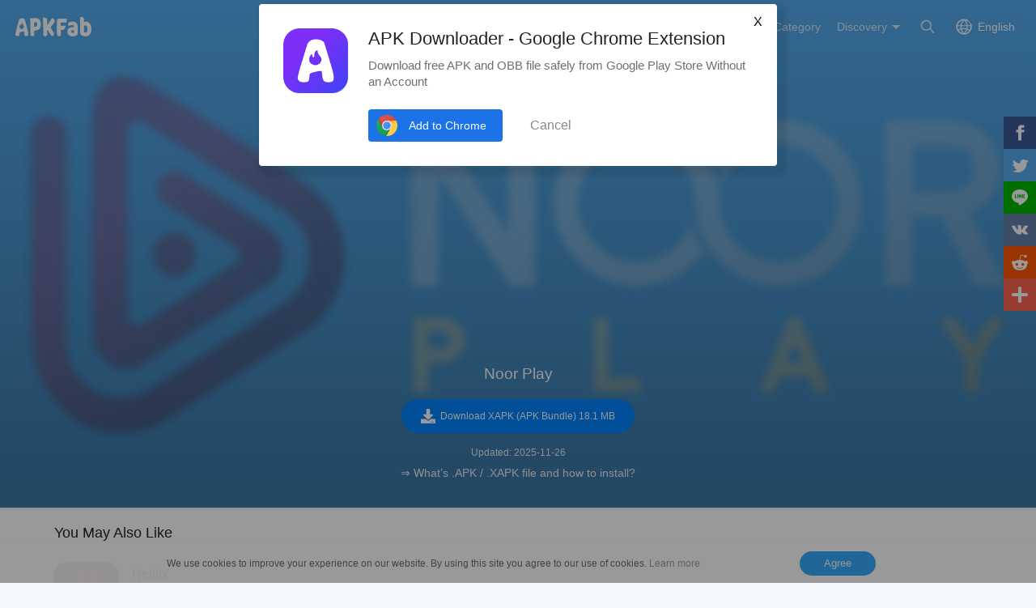

--- FILE ---
content_type: text/html; charset=UTF-8
request_url: https://apkfab.com/alnoor-tv/ps.goldendeveloper.alnoor/download?sha1=4d0e5deb1e8b305faaeb62f45b8da42ccc0a4e42
body_size: 8766
content:
<script>
    function download_page_click() {
        $('.download_later_show').show();
        $('.click_later_hide').hide();
    }
</script>
<script>
    document.addEventListener('DOMContentLoaded', function() {
        if (typeof gtag !== 'undefined') {
            gtag('event', 'download_page_view', {
                'event_category': 'download_page',
                'event_label': 'page_view'
            });
            if (typeof window.adDownloadPageGroup !== 'undefined' && typeof gtag !== 'undefined') {
                var eventName = window.adDownloadPageGroup === 'adsense' ? 'adsense_download_page_pv' : 'adx_download_page_pv';
                gtag('event', eventName, {
                    'event_category': 'download_page',
                    'event_label': window.adDownloadPageGroup
                });
            }
        }

        var downloadBtn = document.querySelector('.down_btn[data-ga-event="download_btn_click"]');
        if (downloadBtn && typeof gtag !== 'undefined') {
            downloadBtn.addEventListener('click', function() {
                gtag('event', 'download_btn_click', {
                    'event_category': 'download_page',
                    'event_label': 'download_button'
                });
                if (typeof window.adDownloadPageGroup !== 'undefined' && typeof gtag !== 'undefined') {
                    var eventName = window.adDownloadPageGroup === 'adsense' ? 'adsense_download_page_download_btn_click' : 'adx_download_page_download_btn_click';
                    gtag('event', eventName, {
                        'event_category': 'download_page',
                        'event_label': window.adDownloadPageGroup
                    });
                }
            });
        }
    });
</script>

<!DOCTYPE html>
<html lang="en">
<head>
    <title>Download Noor Play XAPK (APK Bundle) 6.0.5 Latest Version for Android at APKFab</title>
    <meta name="description" content="Download Noor Play XAPK (APK Bundle) 6.0.5 latest version for Android safe and fast at APKFab. Noor Play for Android free download.">
    <meta http-equiv="Content-Type" content="text/html; charset=utf-8">
    <meta name="csrf-token" content="KkQrrvEyROfXzBLnFWSuzw9l5QYAeZl3yFiMc2yj">
    <meta name="referrer" content="unsafe-url">
    <meta name="viewport" content="width=device-width,initial-scale=1.0,minimum-scale=1.0,maximum-scale=1.0">
    <meta name="monetag" content="5c042e44f1774b9b2f9c72d665ccaf58">
    <meta property="og:type" content="website">
    <meta property="og:site_name" content="APKFab">
    <meta property="og:url" content="https://apkfab.com/alnoor-tv/ps.goldendeveloper.alnoor/download">
    <meta property="og:title" content="Download Noor Play XAPK (APK Bundle) 6.0.5 Latest Version for Android at APKFab">
    <meta property="og:image" content="https://image.winudf.com/v2/image1/cHMuZ29sZGVuZGV2ZWxvcGVyLmFsbm9vcl9pY29uXzE2NDg4MDc3OTFfMDg2/icon.png?w=&amp;fakeurl=1">
    <meta property="og:description" content="Download Noor Play XAPK (APK Bundle) 6.0.5 latest version for Android safe and fast at APKFab. Noor Play for Android free download.">
    <link href="https://apkfab.com/favicon.ico" rel="shortcut icon">
    <link rel="canonical" href="https://apkfab.com/alnoor-tv/ps.goldendeveloper.alnoor/download">
    <link rel="alternate" href="https://apkfab.com/alnoor-tv/ps.goldendeveloper.alnoor/download" hreflang="x-default">
    <link rel="alternate" href="https://apkfab.com/alnoor-tv/ps.goldendeveloper.alnoor/download" hreflang="en">
    <link rel="alternate" href="https://apkfab.com/zh/alnoor-tv/ps.goldendeveloper.alnoor/download" hreflang="zh-Hant">
    <link rel="alternate" href="https://apkfab.com/jp/alnoor-tv/ps.goldendeveloper.alnoor/download" hreflang="ja">
    <link rel="alternate" href="https://apkfab.com/de/alnoor-tv/ps.goldendeveloper.alnoor/download" hreflang="de">
    <link rel="alternate" href="https://apkfab.com/it/alnoor-tv/ps.goldendeveloper.alnoor/download" hreflang="it-IT">
    <link rel="alternate" href="https://apkfab.com/es/alnoor-tv/ps.goldendeveloper.alnoor/download" hreflang="es-ES">
    <link rel="alternate" href="https://apkfab.com/ru/alnoor-tv/ps.goldendeveloper.alnoor/download" hreflang="ru-RU">
    <link rel="alternate" href="https://apkfab.com/br/alnoor-tv/ps.goldendeveloper.alnoor/download" hreflang="pt-BR">
    <link rel="stylesheet" href="https://apkfab.com/css/app.css?id=1e9ccdbb6cd8e7d2a717">
    <link rel="manifest" href="https://apkfab.com/manifest.json">
        <script>
        const percentage = 40;
        const uid = "7c8fe520-f8f3-11f0-9260-eaf9e0bf88ad";
        const ad_percentage = 100;
        console.log('uid ', uid, ' percentage ', percentage, '  config ', ad_percentage);
    </script>
    <script async src="https://www.googletagmanager.com/gtag/js?id=G-2C8SKDWBPK"></script>
    <script>
        window.dataLayer = window.dataLayer || [];
        function gtag(){dataLayer.push(arguments);}
        gtag('js', new Date());
        gtag('config', 'G-2C8SKDWBPK');
    </script>
        <script async src="https://pagead2.googlesyndication.com/pagead/js/adsbygoogle.js?client=ca-pub-6856403849032290"
crossorigin="anonymous"></script>
    <script>
        (function() {
            const keyUserInteraction = '__first_interaction_type__';

            window.__firstInteractionType = localStorage.getItem(keyUserInteraction) || null;

            const interactionEventsConfig = [
                { name: 'click', target: document },
                { name: 'keydown', target: document },
                { name: 'mousemove', target: document },
                { name: 'touchstart', target: document, options: { passive: true } },
                { name: 'scroll', target: window, options: { passive: true } },
            ];

            function handleFirstInteraction(event) {
                if (window.__firstInteractionType) {
                return;
                }

                const eventType = event.type;

                window.__firstInteractionType = eventType;

                if (window._reporter) {
                    window._reporter.setPublicParams({
                        first_interaction: eventType,
                    });
                }

                localStorage.setItem(keyUserInteraction, eventType);

                removeInteractionListeners();
            }

            function attachInteractionListeners() {
                if (!window.__firstInteractionType) {
                interactionEventsConfig.forEach(({ name, target, options }) => {
                    target.addEventListener(name, handleFirstInteraction, options);
                });

                return;
                }

            }

            function removeInteractionListeners() {
                interactionEventsConfig.forEach(({ name, target, options }) => {
                target.removeEventListener(name, handleFirstInteraction, options);
                });
            }

            attachInteractionListeners();
        })();
    </script>
</head>
<body >
<header id="header" class="transparent" >
    <a href="https://apkfab.com" id="logo"></a>
    <div class="menu_box_big">
                    <div class="item">
                <div class="current-lang">English</div>
                            <div class="item-option item-lang item-more" style="display: none">
                                    <a href="https://apkfab.com/alnoor-tv/ps.goldendeveloper.alnoor/download?sha1=4d0e5deb1e8b305faaeb62f45b8da42ccc0a4e42">English</a>
                                    <a href="https://apkfab.com/zh/alnoor-tv/ps.goldendeveloper.alnoor/download?sha1=4d0e5deb1e8b305faaeb62f45b8da42ccc0a4e42">繁體中文</a>
                                    <a href="https://apkfab.com/jp/alnoor-tv/ps.goldendeveloper.alnoor/download?sha1=4d0e5deb1e8b305faaeb62f45b8da42ccc0a4e42">日本語</a>
                                    <a href="https://apkfab.com/de/alnoor-tv/ps.goldendeveloper.alnoor/download?sha1=4d0e5deb1e8b305faaeb62f45b8da42ccc0a4e42">Deutsch</a>
                                    <a href="https://apkfab.com/it/alnoor-tv/ps.goldendeveloper.alnoor/download?sha1=4d0e5deb1e8b305faaeb62f45b8da42ccc0a4e42">Italiano</a>
                                    <a href="https://apkfab.com/es/alnoor-tv/ps.goldendeveloper.alnoor/download?sha1=4d0e5deb1e8b305faaeb62f45b8da42ccc0a4e42">Español</a>
                                    <a href="https://apkfab.com/ru/alnoor-tv/ps.goldendeveloper.alnoor/download?sha1=4d0e5deb1e8b305faaeb62f45b8da42ccc0a4e42">Pусский</a>
                                    <a href="https://apkfab.com/br/alnoor-tv/ps.goldendeveloper.alnoor/download?sha1=4d0e5deb1e8b305faaeb62f45b8da42ccc0a4e42">Português</a>
                                    <div class="clear"></div>
                </div>
                        </div>
                <a href="https://apkfab.com/search" class="item search-icon "></a>
        <div class="menu_box_menu left-menu">
            <a href="https://apkfab.com" class="item home"><span>Home</span></a>
            <a href="https://apkfab.com/editor-choice" class="item editor-choice"><span>Editor's Choice</span></a>
                    <a href="https://apkfab.com/review" class="item review"><span>Reviews</span></a>
            <a href="https://apkfab.com/news" class="item news"><span>News</span></a>
            <a href="https://apkfab.com/app-alternatives" class="item app-alternatives"><span>Alternatives</span></a>
                    <a href="https://apkfab.com/toptens" class="item top-tens"><span>TopTens</span></a>
                    <a href="https://apkfab.com/games" class="item games"><span>Hot Games</span></a>
            <a href="https://apkfab.com/apps" class="item apps"><span>Hot Apps</span></a>
            <a href="https://apkfab.com/category" class="item category"><span>Category</span></a>
            <div class="item">
                <i class="triangle">Discovery</i>
                <div class="item-option" style="display: none">
                    <a href="https://apkfab.com/pre-register" class="pre-register">Pre-Register</a>
                    <a href="https://apkfab.com/on-sale" class="on-sale">Limited-Time Sale</a>
                    <a href="https://apkfab.com/free-apk-download" class="free-apk-download">APK Downloader</a>
                    <a href="https://apkfab.com/upload-apk-file" class="upload-apk">APK Upload</a>
                    <a href="https://apkfab.com/apk-downloader-browser-extension" class="browser-extension">Chrome Extension</a>
                    <a href="https://apkfab.com/apkfab/com.apkfab.hormes" class="xapk-manager">APKFab APP</a>
                </div>
            </div>
        </div>
        <button id="menu_button"></button>
    </div>
</header>
    <main class="container-fluid dt-download-page transparent ">
        <div class="down-banner">
            <div class="package-content">
                <a class="icon" href="https://apkfab.com/alnoor-tv/ps.goldendeveloper.alnoor" title="Noor Play">
                    <img src="https://image.winudf.com/v2/image1/cHMuZ29sZGVuZGV2ZWxvcGVyLmFsbm9vcl9pY29uXzE2NDg4MDc3OTFfMDg2/icon.png?w=&amp;fakeurl=1" alt="Noor Play" width="80">
                </a>
                <div class="text">
                                        <div style="display:block;min-height: 250px;margin-bottom: 16px;text-align: center;">
                        <script>
        window.adDownloadPageGroup = "adsense";
    </script>

    
        
            
        <ins class="adsbygoogle"
                                    style="display:block;"
                                    data-ad-client="ca-pub-6856403849032290"
                                    data-ad-slot="4194336739"
                                    data-ad-format="auto"
                                    data-full-width-responsive="true"></ins>
                                <script>
                                    (adsbygoogle = window.adsbygoogle || []).push({});
                                </script>
    


                    </div>
                    
                    <div class="downloading download_later_show">Now Downloading<span class="dotting"></span></div>
                    <div class="download_later_show">
                                                    You are downloading Noor Play XAPK (APK Bundle) version 6.0.5
                                            </div>

                    <h1 class="downloading click_later_hide">Noor Play</h1>
                    <div class="download_button_box click_later_hide">
                        <a class="down_btn download_blue_button"
                            onclick="download_page_click()"
                            href="https://d.apkfab.com/get-download?pid=Y0hNdVoyOXNaR1Z1WkdWMlpXeHZjR1Z5TG1Gc2JtOXZjZz09&amp;id=TkRVMk1qQT0%3D&amp;t=TVRjMk9USXpPRFV3T1E9PQ%3D%3D&amp;h=9ecee4a36c52ef3009e1ebc02051976e&amp;p=TVRndU1UZzRMalV3TGpFd05RPT0%3D&amp;sha1=4d0e5deb1e8b305faaeb62f45b8da42ccc0a4e42&amp;language=en&amp;s=0"
                            title="Noor Play"
                            data-dt-file-size="18.1 MB"
                            data-dt-version-code="400215"
                            data-dt-package-name="ps.goldendeveloper.alnoor"
                            data-ga-event="download_btn_click"
                            rel="nofollow">
                            <span><i></i>Download XAPK (APK Bundle) 18.1 MB</span>
                        </a>
                    </div>

                    <p class="download_later_show">
                        Fail to download? <a href="https://apkfab.com/alnoor-tv/ps.goldendeveloper.alnoor/download" title="Download Noor Play">Click here</a> to try again.
                    </p>

                    <div class="size_date">
                                                    <span>Updated: 2025-11-26</span>
                                            </div>

                    <p>
                        <a href="https://apkfab.com/how-to-install-apk-xapk?utm_source=urlclick&amp;utm_medium=download&amp;utm_campaign=xapkpagevisit" target="_blank" title="&rArr; What&rsquo;s .APK / .XAPK file and how to install?" class="howInstall">&rArr; What&rsquo;s .APK / .XAPK file and how to install?</a>
                    </p>
                </div>
            </div>

            <img src="https://image.winudf.com/v2/image1/cHMuZ29sZGVuZGV2ZWxvcGVyLmFsbm9vcl9iYW5uZXJfMTY0ODgwNzgxOV8wMjE/banner.jpg?fakeurl=1&amp;h=180&amp;type=webp" alt="Noor Play" class="down-banner-bg">
        </div>

                
        <div class="related-game">
    <div class="container">
    
            <div class="box">
            
                            <div class="big-title">
            You May Also Like
    </div>
<div class="detail-list">
                    <a class="list" href="https://apkfab.com/netflix/com.netflix.mediaclient" title="Netflix">
            <div class="icon">
                                    <img src="https://apkfab.com/images/placeholder-img.png" data-src="https://image.winudf.com/v2/image1/Y29tLm5ldGZsaXgubWVkaWFjbGllbnRfaWNvbl8xNTYxNjU4NDI1XzA3Nw/icon.png?fakeurl=1&amp;h=120&amp;type=webp" class="lazy" alt="Netflix">
                            </div>
            <div class="text">
                <span class="name">Netflix</span>
                <span class="category"> Netflix is the leading subscription service for watching TV episodes and movies. </span>
                <span class="ratings">7.8</span>
                <span class="review">1M+</span>
            </div>
        </a>
                            <a class="list" href="https://apkfab.com/google-play-games/com.google.android.play.games" title="Google Play Games">
            <div class="icon">
                                    <img src="https://apkfab.com/images/placeholder-img.png" data-src="https://image.winudf.com/v2/image1/Y29tLmdvb2dsZS5hbmRyb2lkLnBsYXkuZ2FtZXNfaWNvbl8xNjc2MDYxMjg2XzAyMQ/icon.png?fakeurl=1&amp;h=120&amp;type=webp" class="lazy" alt="Google Play Games">
                            </div>
            <div class="text">
                <span class="name">Google Play Games</span>
                <span class="category"> Play games instantly, save progress, and earn achievements. </span>
                <span class="ratings">8.1</span>
                <span class="review">1M+</span>
            </div>
        </a>
                            <a class="list" href="https://apkfab.com/4shared/com.forshared" title="4shared">
            <div class="icon">
                                    <img src="https://apkfab.com/images/placeholder-img.png" data-src="https://image.winudf.com/v2/image1/Y29tLmZvcnNoYXJlZF9pY29uXzE1NTQ5MDg0NzdfMDY5/icon.png?fakeurl=1&amp;h=120&amp;type=webp" class="lazy" alt="4shared">
                            </div>
            <div class="text">
                <span class="name">4shared</span>
                <span class="category"> Access, manage and share your files at 4shared with others. </span>
                <span class="ratings">8.8</span>
                <span class="review">584K+</span>
            </div>
        </a>
                            <a class="list" href="https://apkfab.com/twitch-livestream-multiplayer-games-esports/tv.twitch.android.app" title="Twitch: Live Streaming">
            <div class="icon">
                                    <img src="https://apkfab.com/images/placeholder-img.png" data-src="https://image.winudf.com/v2/image1/dHYudHdpdGNoLmFuZHJvaWQuYXBwX2ljb25fMTczNzQ4Mzk2Ml8wMjE/icon.png?fakeurl=1&amp;h=120&amp;type=webp" class="lazy" alt="Twitch: Live Streaming">
                            </div>
            <div class="text">
                <span class="name">Twitch: Live Streaming</span>
                <span class="category"> Stream, Watch, Chat. Live. </span>
                <span class="ratings">8.0</span>
                <span class="review">378K+</span>
            </div>
        </a>
                                        <div class="clear"></div>
</div>
                    </div>

        <div style="display:block;min-height: 250px;margin-bottom: 16px;text-align: center;">
                        <ins class="adsbygoogle"
                        style="display:block;"
                        data-ad-client="ca-pub-6856403849032290"
                        data-ad-slot="2501162872"
                        data-ad-format="auto"
                        data-full-width-responsive="true"></ins>
                    <script>
                        (adsbygoogle = window.adsbygoogle || []).push({});
                    </script>
    


        </div>

        <div class="box">
            
                            <div class="big-title">
                        Developer Apps
            </div>
<div class="detail-list">
        <div class="clear"></div>
</div>
                    </div>
        <div class="clear"></div>
    </div>
</div>
    </main>

    
    <div id="footer">
    <div class="container">
        <div class="item">
            <div class="title">Top Android Apps</div>
            <ul class="item-ul">
                                <li>
                    <a href="https://apkfab.com/whatsapp-messenger/com.whatsapp" title="WhatsApp">
                        WhatsApp
                                                    APK Bundle
                                            </a>
                </li>
                                <li>
                    <a href="https://apkfab.com/chatgpt/com.openai.chatgpt" title="ChatGPT">
                        ChatGPT
                                                    APK Bundle
                                            </a>
                </li>
                                <li>
                    <a href="https://apkfab.com/whatsapp-business/com.whatsapp.w4b" title="WhatsApp Business">
                        WhatsApp Business
                                                    APK Bundle
                                            </a>
                </li>
                                <li>
                    <a href="https://apkfab.com/google-gemini/com.google.android.apps.bard" title="Gemini">
                        Gemini
                                                    APK Bundle
                                            </a>
                </li>
                                <li>
                    <a href="https://apkfab.com/duolingo-learn-languages-free/com.duolingo" title="Duolingo">
                        Duolingo
                                                    APK Bundle
                                            </a>
                </li>
                                <li>
                    <a href="https://apkfab.com/facebook/com.facebook.katana" title="Facebook">
                        Facebook
                                                    APK
                                            </a>
                </li>
                                <li>
                    <a href="https://apkfab.com/messages/com.google.android.apps.messaging" title="Messages">
                        Messages
                                                    APK
                                            </a>
                </li>
                                <li>
                    <a href="https://apkfab.com/phone/com.google.android.dialer" title="Phone">
                        Phone
                                                    APK
                                            </a>
                </li>
                                <li>
                    <a href="https://apkfab.com/grok-ai-assistant/ai.x.grok" title="Grok">
                        Grok
                                                    APK Bundle
                                            </a>
                </li>
                                <li>
                    <a href="https://apkfab.com/youtube/com.google.android.youtube" title="YouTube">
                        YouTube
                                                    APK Bundle
                                            </a>
                </li>
                            </ul>
        </div>
        <div class="item">
            <div class="title">Top Android Games</div>
            <ul class="item-ul">
                                    <li>
                        <a href="https://apkfab.com/vita-mahjong-for-seniors/com.vitastudio.mahjong" title="Vita Mahjong">
                            Vita Mahjong
                                                            APK Bundle
                                                    </a>
                    </li>
                                    <li>
                        <a href="https://apkfab.com/clash-royale/com.supercell.clashroyale" title="Clash Royale">
                            Clash Royale
                                                            APK Bundle
                                                    </a>
                    </li>
                                    <li>
                        <a href="https://apkfab.com/garena-free-fire-anniversary/com.dts.freefireth" title="Free Fire">
                            Free Fire
                                                            APK Bundle
                                                    </a>
                    </li>
                                    <li>
                        <a href="https://apkfab.com/block-blast-adventure-master/com.block.juggle" title="Block Blast!">
                            Block Blast!
                                                            APK Bundle
                                                    </a>
                    </li>
                                    <li>
                        <a href="https://apkfab.com/garena-free-fire-max/com.dts.freefiremax" title="Free Fire MAX">
                            Free Fire MAX
                                                            APK Bundle
                                                    </a>
                    </li>
                                    <li>
                        <a href="https://apkfab.com/fifa-soccer/com.ea.gp.fifamobile" title="FC Mobile">
                            FC Mobile
                                                            APK
                                                    </a>
                    </li>
                                    <li>
                        <a href="https://apkfab.com/royal-kingdom/com.dreamgames.royalkingdom" title="Royal Kingdom">
                            Royal Kingdom
                                                            APK Bundle
                                                    </a>
                    </li>
                                    <li>
                        <a href="https://apkfab.com/avatar-world-games-for-kids/com.pazugames.avatarworld" title="Avatar World">
                            Avatar World
                                                            APK Bundle
                                                    </a>
                    </li>
                                    <li>
                        <a href="https://apkfab.com/royal-match/com.dreamgames.royalmatch" title="Royal Match">
                            Royal Match
                                                            APK Bundle
                                                    </a>
                    </li>
                                    <li>
                        <a href="https://apkfab.com/tile-explorer-triple-match/com.oakever.tiletrip" title="Tile Explorer">
                            Tile Explorer
                                                            APK Bundle
                                                    </a>
                    </li>
                            </ul>
        </div>
        <div class="item">
            <div class="title">Customer Service</div>
            <ul class="item-ul">
                <li>
                    <a href="https://apkfab.com/contact-us" title="Contact Us">Contact Us</a>
                </li>
                <li>
                    <a href="https://apkfab.com/report" title="Report Abuse" rel="nofollow">Report Abuse</a>
                </li>
                <li>
                    <a href="https://apkfab.com/terms" title="Terms">Terms</a>
                </li>
                <li>
                    <a href="https://apkfab.com/copyright-policy" title="Copyright Policy">Copyright Policy</a>
                </li>
                <li>
                    <a href="https://apkfab.com/cookie-policy" title="Cookie Policy">Cookie Policy</a>
                </li>
                <li>
                    <a href="https://apkfab.com/privacy-policy" title="Privacy Policy">Privacy Policy</a>
                </li>
                <li>
                    <a href="https://apkfab.com/refund-faqs" title="Refund Policy FAQs">Refund Policy FAQs</a>
                </li>
                <li>
                    <a href="https://apkfab.com/about-us" title="About Us">About Us</a>
                </li>
            </ul>
        </div>
        <div class="item">
            <div class="title">Tutorial</div>
            <ul class="item-ul">
                <li>
                    <a href="https://apkfab.com/how-to-install-apk-xapk" title="What is .APK File?">What is .APK File?</a>
                </li>
                <li>
                    <a href="https://apkfab.com/how-to-install-apk-xapk" title="What is .XAPK File?">What is .XAPK File?</a>
                </li>
                <li>
                    <a href="https://apkfab.com/how-to-install-apk-xapk#tutorial" title="How to Install .XAPK File?">How to Install .XAPK File?</a>
                </li>
                <li>
                    <a href="https://apkfab.com/how-to-install-rush-wars-xapk" title="Download Rush Wars XAPK on Android">How to Download Rush Wars APK in All Countries?</a>
                </li>
            </ul>
            <div class="title discover">Discovery</div>
            <ul class="item-ul">
                <li>
                    <a href="https://apkfab.com/apkfab/com.apkfab.hormes" title="APKFab APP">APKFab APP</a>
                </li>
                <li>
                    <a href="https://apkfab.com/free-apk-download" title="APK Downloader">APK Downloader</a>
                </li>
                <li>
                    <a href="https://apkfab.com/upload-apk-file" title="APK Upload">APK Upload</a>
                </li>
                                <li>
                    <a href="https://apkfab.com/app-alternatives" title="Alternatives">Alternatives</a>
                </li>
                                <li>
                    <a href="https://apkfab.com/toptens" title="TopTens">TopTens</a>
                </li>
            </ul>
            <div class="clear"></div>
        </div>
        <div class="footer-bottom">
            © 2026 APKFab All rights reserved.<br />APKFab.com is NOT associated or affiliated with Google, Google Play or Android in any way. Android is a trademark of Google Inc. Google Play and the Google Play logo are trademarks of Google LLC.        </div>
    </div>

    <div class="cookie-notice-container" style="display: none">
        <div class="container">
            We use cookies to improve your experience on our website. By using this site you agree to our use of cookies. <a href="/privacy-policy" class="agree-cookies">Learn more</a> <button class="agree-cookies">Agree</button>
        </div>
    </div>
    <div class="tip-extension" style="display: none">
        <div class="tip-extension-box">
            <div class="text">
                <img src="/images/icon/icon-128.png" height="80" width="80" alt=""/>
                <p class="title">APK Downloader - Google Chrome Extension</p>
                <p>Download free APK and OBB file safely from Google Play Store Without an Account</p>
                <a href="https://chrome.google.com/webstore/detail/apk-downloader/glngapejbnmnicniccdcemghaoaopdji" rel="nofollow" target="_blank" class="button">Add to Chrome</a>
                <button class="button cancel">Cancel</button>
            </div>
            <button class="button cancel">X</button>
        </div>
    </div>
    <div class="share-right share">
    <ul>
        <li>
            <a class="share-fb social_share" data-type="fb">
                <span class="icon"></span>
            </a>
        </li>
        <li>
            <a class="share-twitter social_share" data-type="twitter">
                <span class="icon"></span>
            </a>
        </li>
        <li>
            <a class="share-line social_share" data-type="line">
                <span class="icon"></span>
            </a>
        </li>
        <li>
            <a class="share-vk social_share" data-type="vk">
                <span class="icon"></span>
            </a>
        </li>
        <li>
            <a class="share-reddit social_share" data-type="reddit">
                <span class="icon"></span>
            </a>
        </li>
        <li>
            <a class="share-more share">
                <span class="icon"></span>
                <span class="text">More</span>
            </a>
        </li>
    </ul>
</div>
<button class="share-button share-icon"></button>
<div class="small-share share" style="display: none">
    <a class="share-fb social_share" data-type="fb">
        <span class="icon"></span>
        <span class="text">Facebook</span>
    </a>
    <a class="share-twitter social_share" data-type="twitter">
        <span class="icon"></span>
        <span class="text">Twitter</span>
    </a>
    <a class="share-line social_share" data-type="line">
        <span class="icon"></span>
        <span class="text">Line.me</span>
    </a>
    <a class="share-vk social_share" data-type="vk">
        <span class="icon"></span>
        <span class="text">Vkontakte</span>
    </a>
    <a class="share-reddit social_share" data-type="reddit">
        <span class="icon"></span>
        <span class="text">Reddit</span>
    </a>
    <a class="share-more">
        <span class="icon"></span>
        <span class="text">More</span>
    </a>
</div>
<div class="other-share share" style="display: none;">
    <div class="other-share-main">
        <div class="title">Share</div>
        <div class="subtitle">Share this page with your friends if you find it useful</div>
        <div class="list">
            <a class="share-fb social_share" data-type="fb">
                <span class="icon"></span>
                <span class="text">Facebook</span>
            </a>
            <a class="share-twitter social_share" data-type="twitter">
                <span class="icon"></span>
                <span class="text">Twitter</span>
            </a>
            <a class="share-line social_share" data-type="line">
                <span class="icon"></span>
                <span class="text">Line.me</span>
            </a>
            <a class="share-vk social_share" data-type="vk">
                <span class="icon"></span>
                <span class="text">Vkontakte</span>
            </a>
            <a class="share-reddit social_share" data-type="reddit">
                <span class="icon"></span>
                <span class="text">Reddit</span>
            </a>
            <a class="share-pinterest social_share" data-type="pinterest">
                <span class="icon"></span>
                <span class="text">Pinterest</span>
            </a>
            <a class="share-whatsapp social_share" data-type="whatsapp">
                <span class="icon"></span>
                <span class="text">WhatsApp</span>
            </a>
            <a class="share-e social_share" data-type="email">
                <span class="icon"></span>
                <span class="text">Email</span>
            </a>
        </div>
    </div>
</div>
</div>
<script type="text/javascript" src="https://apkfab.com/js/lazyload.min.js"></script>
<script type="text/javascript" src="https://apkfab.com/js/app.js?id=e19997b4ff1d1269dd24"></script>
<script type="text/javascript" src="https://apkfab.com/js/jsshare.js?v=2"></script>
<script type="text/javascript">
    if ('serviceWorker' in navigator) {
        navigator.serviceWorker.register('/sw.js')
            .then(function (registration) {
                console.log('Service Worker registration successful with scope: ',
                    registration.scope);
            })
            .catch(function (err) {
                console.log('Service Worker registration failed: ', err);
            });
        window.addEventListener('beforeinstallprompt', function (e) {
            e.userChoice.then(function (choiceResult) {
            });
        });
    }
</script>
<script type="text/javascript" src="https://apkfab.com/js/fingerprint2.min.js"></script>
    <script type="text/javascript">
        var apkfab_analyse = '[base64]';
        var url = 'https://apkfab.com/api/analytics';
        if (apkfab_analyse && url) {
            if (window.requestIdleCallback) {
                requestIdleCallback(() => {
                    createFingerprint()
                })
            } else {
                setTimeout(() => {
                    createFingerprint()
                }, 500)
            }
        }
        function createFingerprint() {
            Fingerprint2.get(function (components) {
                var values = components.map(function (component) {
                    return component.value
                })
                var hash = Fingerprint2.x64hash128(values.join(''), 31)
                $.ajax({
                    type: 'POST',
                    url: url + '?finger=' + hash,
                    dataType: 'json',
                    data: {'apkfab_analyse': apkfab_analyse}
                })
            })
        }
    </script>
<script type="text/javascript" src="https://apkfab.com/js/dt_sdk.js"></script>
<script type="text/javascript">
    window.$ && $(function() {
        $('html').attr('dt-params', 'scene=3400');
        $('html').attr('dt-pgid', 'home');
        $('body').attr('dt-eid', 'scene');
        $('body').attr('data-params', 'scene=3400');
        $('body').attr('dt-imp-once', 'true');

        var sharedAttributes = {
            'dt-imp-once': true,
            'dt-imp-end-ignore': true,
            'dt-send-beacon': true,
        };
        var elements = [
            {
                selector: '.tip-extension-box',
                additionalAttributes: {
                    'dt-eid': 'card',
                    'dt-clck-ignore': true,
                    'dt-params': 'model_type=1323&module_name=export_pop&position=1',
                },
            },
            {
                selector: '.tip-extension-box .text a.button',
                additionalAttributes: {
                    'dt-eid': 'install_button',
                    'dt-params': 'model_type=1323&module_name=export_pop&small_position=1',
                },
            },
            {
                selector: '.tip-extension-box .text button.cancel',
                additionalAttributes: {
                    'dt-eid': 'cancel_button',
                    'dt-params': 'model_type=1323&module_name=export_pop&small_position=2',
                },
            },
            {
                selector: '.tip-extension-box > button.cancel',
                additionalAttributes: {
                    'dt-eid': 'close_button',
                    'dt-params': 'model_type=1323&module_name=export_pop&small_position=1',
                },
            },
        ];

        for (var i = 0; i < elements.length; i++) {
            var element = elements[i];
            var $element = $(element.selector);
            var attributes = $.extend({}, sharedAttributes, element.additionalAttributes);

            for (var attributeName in attributes) {
                if (attributes.hasOwnProperty(attributeName)) {
                    $element.attr(attributeName, attributes[attributeName]);
                }
            }
        }

        window.reportDtConfig = {
            use_datahub: true,
            use_es: Math.random() < 0.05
        };

       if (window.UniversalReport) {
            var reporter = new UniversalReport({
                channel: "beacon",
                beacon: "0WEB0LVBWN4I5OWR",
                publicParams: {
                    bizid: 'apkfab',
                    sub_bizid: 'h5',
                    first_interaction: window.__firstInteractionType || '',
                },
            });

            function handleDownloadClick($element) {
                var $this = $element;
                reporter.reportEvent && reporter.reportEvent({
                    eventName: 'AppStartDownload',
                    businessParams: {
                        package_name: $this.data('dt-package-name'),
                        version_code: $this.data('dt-version-code'),
                        file_size: $this.data('dt-file-size'),
                        small_position: 1,
                        apk_download_id: String(Math.random()).split('.')[1],
                        module_name: 'normal_download',
                    },
                    isSendBeacon: false,
                });
            }

            $('.dt-download-page .download_button_box a.down_btn').click(function () {
                handleDownloadClick($(this));
            });

            $('.dt-info-download-page .down_box .down').click(function () {
                handleDownloadClick($(this));
            });

            window._reporter = reporter;
       };
    });
</script>
</body>
</html>


--- FILE ---
content_type: text/html; charset=utf-8
request_url: https://www.google.com/recaptcha/api2/aframe
body_size: 267
content:
<!DOCTYPE HTML><html><head><meta http-equiv="content-type" content="text/html; charset=UTF-8"></head><body><script nonce="_COESlmoDnFI0_KL8qrWTw">/** Anti-fraud and anti-abuse applications only. See google.com/recaptcha */ try{var clients={'sodar':'https://pagead2.googlesyndication.com/pagead/sodar?'};window.addEventListener("message",function(a){try{if(a.source===window.parent){var b=JSON.parse(a.data);var c=clients[b['id']];if(c){var d=document.createElement('img');d.src=c+b['params']+'&rc='+(localStorage.getItem("rc::a")?sessionStorage.getItem("rc::b"):"");window.document.body.appendChild(d);sessionStorage.setItem("rc::e",parseInt(sessionStorage.getItem("rc::e")||0)+1);localStorage.setItem("rc::h",'1769238513830');}}}catch(b){}});window.parent.postMessage("_grecaptcha_ready", "*");}catch(b){}</script></body></html>

--- FILE ---
content_type: text/css
request_url: https://apkfab.com/css/app.css?id=1e9ccdbb6cd8e7d2a717
body_size: 47617
content:
@font-face{font-family:swiper-icons;src:url('data:application/font-woff;charset=utf-8;base64, [base64]//wADZ2x5ZgAAAywAAADMAAAD2MHtryVoZWFkAAABbAAAADAAAAA2E2+eoWhoZWEAAAGcAAAAHwAAACQC9gDzaG10eAAAAigAAAAZAAAArgJkABFsb2NhAAAC0AAAAFoAAABaFQAUGG1heHAAAAG8AAAAHwAAACAAcABAbmFtZQAAA/gAAAE5AAACXvFdBwlwb3N0AAAFNAAAAGIAAACE5s74hXjaY2BkYGAAYpf5Hu/j+W2+MnAzMYDAzaX6QjD6/4//Bxj5GA8AuRwMYGkAPywL13jaY2BkYGA88P8Agx4j+/8fQDYfA1AEBWgDAIB2BOoAeNpjYGRgYNBh4GdgYgABEMnIABJzYNADCQAACWgAsQB42mNgYfzCOIGBlYGB0YcxjYGBwR1Kf2WQZGhhYGBiYGVmgAFGBiQQkOaawtDAoMBQxXjg/wEGPcYDDA4wNUA2CCgwsAAAO4EL6gAAeNpj2M0gyAACqxgGNWBkZ2D4/wMA+xkDdgAAAHjaY2BgYGaAYBkGRgYQiAHyGMF8FgYHIM3DwMHABGQrMOgyWDLEM1T9/w8UBfEMgLzE////P/5//f/V/xv+r4eaAAeMbAxwIUYmIMHEgKYAYjUcsDAwsLKxc3BycfPw8jEQA/[base64]/uznmfPFBNODM2K7MTQ45YEAZqGP81AmGGcF3iPqOop0r1SPTaTbVkfUe4HXj97wYE+yNwWYxwWu4v1ugWHgo3S1XdZEVqWM7ET0cfnLGxWfkgR42o2PvWrDMBSFj/IHLaF0zKjRgdiVMwScNRAoWUoH78Y2icB/yIY09An6AH2Bdu/UB+yxopYshQiEvnvu0dURgDt8QeC8PDw7Fpji3fEA4z/PEJ6YOB5hKh4dj3EvXhxPqH/SKUY3rJ7srZ4FZnh1PMAtPhwP6fl2PMJMPDgeQ4rY8YT6Gzao0eAEA409DuggmTnFnOcSCiEiLMgxCiTI6Cq5DZUd3Qmp10vO0LaLTd2cjN4fOumlc7lUYbSQcZFkutRG7g6JKZKy0RmdLY680CDnEJ+UMkpFFe1RN7nxdVpXrC4aTtnaurOnYercZg2YVmLN/d/gczfEimrE/fs/bOuq29Zmn8tloORaXgZgGa78yO9/cnXm2BpaGvq25Dv9S4E9+5SIc9PqupJKhYFSSl47+Qcr1mYNAAAAeNptw0cKwkAAAMDZJA8Q7OUJvkLsPfZ6zFVERPy8qHh2YER+3i/BP83vIBLLySsoKimrqKqpa2hp6+jq6RsYGhmbmJqZSy0sraxtbO3sHRydnEMU4uR6yx7JJXveP7WrDycAAAAAAAH//wACeNpjYGRgYOABYhkgZgJCZgZNBkYGLQZtIJsFLMYAAAw3ALgAeNolizEKgDAQBCchRbC2sFER0YD6qVQiBCv/H9ezGI6Z5XBAw8CBK/m5iQQVauVbXLnOrMZv2oLdKFa8Pjuru2hJzGabmOSLzNMzvutpB3N42mNgZGBg4GKQYzBhYMxJLMlj4GBgAYow/P/PAJJhLM6sSoWKfWCAAwDAjgbRAAB42mNgYGBkAIIbCZo5IPrmUn0hGA0AO8EFTQAA') format('woff');font-weight:400;font-style:normal}:root{--swiper-theme-color:#007aff}.swiper-container{margin-left:auto;margin-right:auto;position:relative;overflow:hidden;list-style:none;padding:0;z-index:1}.swiper-container-vertical>.swiper-wrapper{flex-direction:column}.swiper-wrapper{position:relative;width:100%;height:100%;z-index:1;display:flex;transition-property:transform;box-sizing:content-box}.swiper-container-android .swiper-slide,.swiper-wrapper{transform:translate3d(0,0,0)}.swiper-container-multirow>.swiper-wrapper{flex-wrap:wrap}.swiper-container-multirow-column>.swiper-wrapper{flex-wrap:wrap;flex-direction:column}.swiper-container-free-mode>.swiper-wrapper{transition-timing-function:ease-out;margin:0 auto}.swiper-container-pointer-events{touch-action:pan-y}.swiper-container-pointer-events.swiper-container-vertical{touch-action:pan-x}.swiper-slide{flex-shrink:0;width:100%;height:100%;position:relative;transition-property:transform}.swiper-slide-invisible-blank{visibility:hidden}.swiper-container-autoheight,.swiper-container-autoheight .swiper-slide{height:auto}.swiper-container-autoheight .swiper-wrapper{align-items:flex-start;transition-property:transform,height}.swiper-container-3d{perspective:1200px}.swiper-container-3d .swiper-cube-shadow,.swiper-container-3d .swiper-slide,.swiper-container-3d .swiper-slide-shadow-bottom,.swiper-container-3d .swiper-slide-shadow-left,.swiper-container-3d .swiper-slide-shadow-right,.swiper-container-3d .swiper-slide-shadow-top,.swiper-container-3d .swiper-wrapper{transform-style:preserve-3d}.swiper-container-3d .swiper-slide-shadow-bottom,.swiper-container-3d .swiper-slide-shadow-left,.swiper-container-3d .swiper-slide-shadow-right,.swiper-container-3d .swiper-slide-shadow-top{position:absolute;left:0;top:0;width:100%;height:100%;pointer-events:none;z-index:10}.swiper-container-3d .swiper-slide-shadow-left{background-image:linear-gradient(to left,rgba(0,0,0,.5),rgba(0,0,0,0))}.swiper-container-3d .swiper-slide-shadow-right{background-image:linear-gradient(to right,rgba(0,0,0,.5),rgba(0,0,0,0))}.swiper-container-3d .swiper-slide-shadow-top{background-image:linear-gradient(to top,rgba(0,0,0,.5),rgba(0,0,0,0))}.swiper-container-3d .swiper-slide-shadow-bottom{background-image:linear-gradient(to bottom,rgba(0,0,0,.5),rgba(0,0,0,0))}.swiper-container-css-mode>.swiper-wrapper{overflow:auto;scrollbar-width:none;-ms-overflow-style:none}.swiper-container-css-mode>.swiper-wrapper::-webkit-scrollbar{display:none}.swiper-container-css-mode>.swiper-wrapper>.swiper-slide{scroll-snap-align:start start}.swiper-container-horizontal.swiper-container-css-mode>.swiper-wrapper{scroll-snap-type:x mandatory}.swiper-container-vertical.swiper-container-css-mode>.swiper-wrapper{scroll-snap-type:y mandatory}:root{--swiper-navigation-size:44px}.swiper-button-next,.swiper-button-prev{position:absolute;top:50%;width:calc(var(--swiper-navigation-size)/ 44 * 27);height:var(--swiper-navigation-size);margin-top:calc(0px - (var(--swiper-navigation-size)/ 2));z-index:10;cursor:pointer;display:flex;align-items:center;justify-content:center;color:var(--swiper-navigation-color,var(--swiper-theme-color))}.swiper-button-next.swiper-button-disabled,.swiper-button-prev.swiper-button-disabled{opacity:.35;cursor:auto;pointer-events:none}.swiper-button-next:after,.swiper-button-prev:after{font-family:swiper-icons;font-size:var(--swiper-navigation-size);text-transform:none!important;letter-spacing:0;text-transform:none;font-variant:initial;line-height:1}.swiper-button-prev,.swiper-container-rtl .swiper-button-next{left:10px;right:auto}.swiper-button-prev:after,.swiper-container-rtl .swiper-button-next:after{content:'prev'}.swiper-button-next,.swiper-container-rtl .swiper-button-prev{right:10px;left:auto}.swiper-button-next:after,.swiper-container-rtl .swiper-button-prev:after{content:'next'}.swiper-button-next.swiper-button-white,.swiper-button-prev.swiper-button-white{--swiper-navigation-color:#ffffff}.swiper-button-next.swiper-button-black,.swiper-button-prev.swiper-button-black{--swiper-navigation-color:#000000}.swiper-button-lock{display:none}.swiper-pagination{position:absolute;text-align:center;transition:.3s opacity;transform:translate3d(0,0,0);z-index:10}.swiper-pagination.swiper-pagination-hidden{opacity:0}.swiper-container-horizontal>.swiper-pagination-bullets,.swiper-pagination-custom,.swiper-pagination-fraction{bottom:10px;left:0;width:100%}.swiper-pagination-bullets-dynamic{overflow:hidden;font-size:0}.swiper-pagination-bullets-dynamic .swiper-pagination-bullet{transform:scale(.33);position:relative}.swiper-pagination-bullets-dynamic .swiper-pagination-bullet-active{transform:scale(1)}.swiper-pagination-bullets-dynamic .swiper-pagination-bullet-active-main{transform:scale(1)}.swiper-pagination-bullets-dynamic .swiper-pagination-bullet-active-prev{transform:scale(.66)}.swiper-pagination-bullets-dynamic .swiper-pagination-bullet-active-prev-prev{transform:scale(.33)}.swiper-pagination-bullets-dynamic .swiper-pagination-bullet-active-next{transform:scale(.66)}.swiper-pagination-bullets-dynamic .swiper-pagination-bullet-active-next-next{transform:scale(.33)}.swiper-pagination-bullet{width:8px;height:8px;display:inline-block;border-radius:50%;background:#000;opacity:.2}button.swiper-pagination-bullet{border:none;margin:0;padding:0;box-shadow:none;-webkit-appearance:none;appearance:none}.swiper-pagination-clickable .swiper-pagination-bullet{cursor:pointer}.swiper-pagination-bullet-active{opacity:1;background:var(--swiper-pagination-color,var(--swiper-theme-color))}.swiper-container-vertical>.swiper-pagination-bullets{right:10px;top:50%;transform:translate3d(0,-50%,0)}.swiper-container-vertical>.swiper-pagination-bullets .swiper-pagination-bullet{margin:6px 0;display:block}.swiper-container-vertical>.swiper-pagination-bullets.swiper-pagination-bullets-dynamic{top:50%;transform:translateY(-50%);width:8px}.swiper-container-vertical>.swiper-pagination-bullets.swiper-pagination-bullets-dynamic .swiper-pagination-bullet{display:inline-block;transition:.2s transform,.2s top}.swiper-container-horizontal>.swiper-pagination-bullets .swiper-pagination-bullet{margin:0 4px}.swiper-container-horizontal>.swiper-pagination-bullets.swiper-pagination-bullets-dynamic{left:50%;transform:translateX(-50%);white-space:nowrap}.swiper-container-horizontal>.swiper-pagination-bullets.swiper-pagination-bullets-dynamic .swiper-pagination-bullet{transition:.2s transform,.2s left}.swiper-container-horizontal.swiper-container-rtl>.swiper-pagination-bullets-dynamic .swiper-pagination-bullet{transition:.2s transform,.2s right}.swiper-pagination-progressbar{background:rgba(0,0,0,.25);position:absolute}.swiper-pagination-progressbar .swiper-pagination-progressbar-fill{background:var(--swiper-pagination-color,var(--swiper-theme-color));position:absolute;left:0;top:0;width:100%;height:100%;transform:scale(0);transform-origin:left top}.swiper-container-rtl .swiper-pagination-progressbar .swiper-pagination-progressbar-fill{transform-origin:right top}.swiper-container-horizontal>.swiper-pagination-progressbar,.swiper-container-vertical>.swiper-pagination-progressbar.swiper-pagination-progressbar-opposite{width:100%;height:4px;left:0;top:0}.swiper-container-horizontal>.swiper-pagination-progressbar.swiper-pagination-progressbar-opposite,.swiper-container-vertical>.swiper-pagination-progressbar{width:4px;height:100%;left:0;top:0}.swiper-pagination-white{--swiper-pagination-color:#ffffff}.swiper-pagination-black{--swiper-pagination-color:#000000}.swiper-pagination-lock{display:none}.swiper-scrollbar{border-radius:10px;position:relative;-ms-touch-action:none;background:rgba(0,0,0,.1)}.swiper-container-horizontal>.swiper-scrollbar{position:absolute;left:1%;bottom:3px;z-index:50;height:5px;width:98%}.swiper-container-vertical>.swiper-scrollbar{position:absolute;right:3px;top:1%;z-index:50;width:5px;height:98%}.swiper-scrollbar-drag{height:100%;width:100%;position:relative;background:rgba(0,0,0,.5);border-radius:10px;left:0;top:0}.swiper-scrollbar-cursor-drag{cursor:move}.swiper-scrollbar-lock{display:none}.swiper-zoom-container{width:100%;height:100%;display:flex;justify-content:center;align-items:center;text-align:center}.swiper-zoom-container>canvas,.swiper-zoom-container>img,.swiper-zoom-container>svg{max-width:100%;max-height:100%;object-fit:contain}.swiper-slide-zoomed{cursor:move}.swiper-lazy-preloader{width:42px;height:42px;position:absolute;left:50%;top:50%;margin-left:-21px;margin-top:-21px;z-index:10;transform-origin:50%;animation:swiper-preloader-spin 1s infinite linear;box-sizing:border-box;border:4px solid var(--swiper-preloader-color,var(--swiper-theme-color));border-radius:50%;border-top-color:transparent}.swiper-lazy-preloader-white{--swiper-preloader-color:#fff}.swiper-lazy-preloader-black{--swiper-preloader-color:#000}@keyframes swiper-preloader-spin{100%{transform:rotate(360deg)}}.swiper-container .swiper-notification{position:absolute;left:0;top:0;pointer-events:none;opacity:0;z-index:-1000}.swiper-container-fade.swiper-container-free-mode .swiper-slide{transition-timing-function:ease-out}.swiper-container-fade .swiper-slide{pointer-events:none;transition-property:opacity}.swiper-container-fade .swiper-slide .swiper-slide{pointer-events:none}.swiper-container-fade .swiper-slide-active,.swiper-container-fade .swiper-slide-active .swiper-slide-active{pointer-events:auto}.swiper-container-cube{overflow:visible}.swiper-container-cube .swiper-slide{pointer-events:none;-webkit-backface-visibility:hidden;backface-visibility:hidden;z-index:1;visibility:hidden;transform-origin:0 0;width:100%;height:100%}.swiper-container-cube .swiper-slide .swiper-slide{pointer-events:none}.swiper-container-cube.swiper-container-rtl .swiper-slide{transform-origin:100% 0}.swiper-container-cube .swiper-slide-active,.swiper-container-cube .swiper-slide-active .swiper-slide-active{pointer-events:auto}.swiper-container-cube .swiper-slide-active,.swiper-container-cube .swiper-slide-next,.swiper-container-cube .swiper-slide-next+.swiper-slide,.swiper-container-cube .swiper-slide-prev{pointer-events:auto;visibility:visible}.swiper-container-cube .swiper-slide-shadow-bottom,.swiper-container-cube .swiper-slide-shadow-left,.swiper-container-cube .swiper-slide-shadow-right,.swiper-container-cube .swiper-slide-shadow-top{z-index:0;-webkit-backface-visibility:hidden;backface-visibility:hidden}.swiper-container-cube .swiper-cube-shadow{position:absolute;left:0;bottom:0;width:100%;height:100%;opacity:.6;z-index:0}.swiper-container-cube .swiper-cube-shadow:before{content:'';background:#000;position:absolute;left:0;top:0;bottom:0;right:0;filter:blur(50px)}.swiper-container-flip{overflow:visible}.swiper-container-flip .swiper-slide{pointer-events:none;-webkit-backface-visibility:hidden;backface-visibility:hidden;z-index:1}.swiper-container-flip .swiper-slide .swiper-slide{pointer-events:none}.swiper-container-flip .swiper-slide-active,.swiper-container-flip .swiper-slide-active .swiper-slide-active{pointer-events:auto}.swiper-container-flip .swiper-slide-shadow-bottom,.swiper-container-flip .swiper-slide-shadow-left,.swiper-container-flip .swiper-slide-shadow-right,.swiper-container-flip .swiper-slide-shadow-top{z-index:0;-webkit-backface-visibility:hidden;backface-visibility:hidden}body.compensate-for-scrollbar{overflow:hidden}.fancybox-active{height:auto}.fancybox-is-hidden{left:-9999px;margin:0;position:absolute!important;top:-9999px;visibility:hidden}.fancybox-container{-webkit-backface-visibility:hidden;height:100%;left:0;outline:0;position:fixed;-webkit-tap-highlight-color:transparent;top:0;-ms-touch-action:manipulation;touch-action:manipulation;transform:translateZ(0);width:100%;z-index:99992}.fancybox-container *{box-sizing:border-box}.fancybox-bg,.fancybox-inner,.fancybox-outer,.fancybox-stage{bottom:0;left:0;position:absolute;right:0;top:0}.fancybox-outer{-webkit-overflow-scrolling:touch;overflow-y:auto}.fancybox-bg{background:#1e1e1e;opacity:0;transition-duration:inherit;transition-property:opacity;transition-timing-function:cubic-bezier(.47,0,.74,.71)}.fancybox-is-open .fancybox-bg{opacity:.9;transition-timing-function:cubic-bezier(.22,.61,.36,1)}.fancybox-caption,.fancybox-infobar,.fancybox-navigation .fancybox-button,.fancybox-toolbar{direction:ltr;opacity:0;position:absolute;transition:opacity .25s ease,visibility 0s ease .25s;visibility:hidden;z-index:99997}.fancybox-show-caption .fancybox-caption,.fancybox-show-infobar .fancybox-infobar,.fancybox-show-nav .fancybox-navigation .fancybox-button,.fancybox-show-toolbar .fancybox-toolbar{opacity:1;transition:opacity .25s ease 0s,visibility 0s ease 0s;visibility:visible}.fancybox-infobar{color:#ccc;font-size:13px;-webkit-font-smoothing:subpixel-antialiased;height:44px;left:0;line-height:44px;min-width:44px;mix-blend-mode:difference;padding:0 10px;pointer-events:none;top:0;-webkit-touch-callout:none;-webkit-user-select:none;-moz-user-select:none;-ms-user-select:none;user-select:none}.fancybox-toolbar{right:0;top:0}.fancybox-stage{direction:ltr;overflow:visible;transform:translateZ(0);z-index:99994}.fancybox-is-open .fancybox-stage{overflow:hidden}.fancybox-slide{-webkit-backface-visibility:hidden;display:none;height:100%;left:0;outline:0;overflow:auto;-webkit-overflow-scrolling:touch;padding:10px;position:absolute;text-align:center;top:0;transition-property:transform,opacity;white-space:normal;width:100%;z-index:99994}.fancybox-slide:before{content:"";display:inline-block;font-size:0;height:100%;vertical-align:middle;width:0}.fancybox-is-sliding .fancybox-slide,.fancybox-slide--current,.fancybox-slide--next,.fancybox-slide--previous{display:block}.fancybox-slide--image{overflow:hidden;padding:44px 0}.fancybox-slide--image:before{display:none}.fancybox-slide--html{padding:6px}.fancybox-content{background:#fff;display:inline-block;margin:0;max-width:100%;overflow:auto;-webkit-overflow-scrolling:touch;padding:44px;position:relative;text-align:left;vertical-align:middle}.fancybox-slide--image .fancybox-content{animation-timing-function:cubic-bezier(.5,0,.14,1);-webkit-backface-visibility:hidden;background:0 0;background-repeat:no-repeat;background-size:100% 100%;left:0;max-width:none;overflow:visible;padding:0;position:absolute;top:0;transform-origin:top left;transition-property:transform,opacity;-webkit-user-select:none;-moz-user-select:none;-ms-user-select:none;user-select:none;z-index:99995}.fancybox-can-zoomOut .fancybox-content{cursor:zoom-out}.fancybox-can-zoomIn .fancybox-content{cursor:zoom-in}.fancybox-can-pan .fancybox-content,.fancybox-can-swipe .fancybox-content{cursor:grab}.fancybox-is-grabbing .fancybox-content{cursor:grabbing}.fancybox-container [data-selectable=true]{cursor:text}.fancybox-image,.fancybox-spaceball{background:0 0;border:0;height:100%;left:0;margin:0;max-height:none;max-width:none;padding:0;position:absolute;top:0;-webkit-user-select:none;-moz-user-select:none;-ms-user-select:none;user-select:none;width:100%}.fancybox-spaceball{z-index:1}.fancybox-slide--iframe .fancybox-content,.fancybox-slide--map .fancybox-content,.fancybox-slide--pdf .fancybox-content,.fancybox-slide--video .fancybox-content{height:100%;overflow:visible;padding:0;width:100%}.fancybox-slide--video .fancybox-content{background:#000}.fancybox-slide--map .fancybox-content{background:#e5e3df}.fancybox-slide--iframe .fancybox-content{background:#fff}.fancybox-iframe,.fancybox-video{background:0 0;border:0;display:block;height:100%;margin:0;overflow:hidden;padding:0;width:100%}.fancybox-iframe{left:0;position:absolute;top:0}.fancybox-error{background:#fff;cursor:default;max-width:400px;padding:40px;width:100%}.fancybox-error p{color:#444;font-size:16px;line-height:20px;margin:0;padding:0}.fancybox-button{background:rgba(30,30,30,.6);border:0;border-radius:0;box-shadow:none;cursor:pointer;display:inline-block;height:44px;margin:0;padding:10px;position:relative;transition:color .2s;vertical-align:top;visibility:inherit;width:44px}.fancybox-button,.fancybox-button:link,.fancybox-button:visited{color:#ccc}.fancybox-button:hover{color:#fff}.fancybox-button:focus{outline:0}.fancybox-button.fancybox-focus{outline:1px dotted}.fancybox-button[disabled],.fancybox-button[disabled]:hover{color:#888;cursor:default;outline:0}.fancybox-button div{height:100%}.fancybox-button svg{display:block;height:100%;overflow:visible;position:relative;width:100%}.fancybox-button svg path{fill:currentColor;stroke-width:0}.fancybox-button--fsenter svg:nth-child(2),.fancybox-button--fsexit svg:first-child,.fancybox-button--pause svg:first-child,.fancybox-button--play svg:nth-child(2){display:none}.fancybox-progress{background:#ff5268;height:2px;left:0;position:absolute;right:0;top:0;transform:scaleX(0);transform-origin:0;transition-property:transform;transition-timing-function:linear;z-index:99998}.fancybox-close-small{background:0 0;border:0;border-radius:0;color:#ccc;cursor:pointer;opacity:.8;padding:8px;position:absolute;right:-12px;top:-44px;z-index:401}.fancybox-close-small:hover{color:#fff;opacity:1}.fancybox-slide--html .fancybox-close-small{color:currentColor;padding:10px;right:0;top:0}.fancybox-slide--image.fancybox-is-scaling .fancybox-content{overflow:hidden}.fancybox-is-scaling .fancybox-close-small,.fancybox-is-zoomable.fancybox-can-pan .fancybox-close-small{display:none}.fancybox-navigation .fancybox-button{background-clip:content-box;height:100px;opacity:0;position:absolute;top:calc(50% - 50px);width:70px}.fancybox-navigation .fancybox-button div{padding:7px}.fancybox-navigation .fancybox-button--arrow_left{left:0;left:env(safe-area-inset-left);padding:31px 26px 31px 6px}.fancybox-navigation .fancybox-button--arrow_right{padding:31px 6px 31px 26px;right:0;right:env(safe-area-inset-right)}.fancybox-caption{background:linear-gradient(0deg,rgba(0,0,0,.85) 0,rgba(0,0,0,.3) 50%,rgba(0,0,0,.15) 65%,rgba(0,0,0,.075) 75.5%,rgba(0,0,0,.037) 82.85%,rgba(0,0,0,.019) 88%,transparent);bottom:0;color:#eee;font-size:14px;font-weight:400;left:0;line-height:1.5;padding:75px 44px 25px;pointer-events:none;right:0;text-align:center;z-index:99996}@supports (padding:max(0px)){.fancybox-caption{padding:75px max(44px,env(safe-area-inset-right)) max(25px,env(safe-area-inset-bottom)) max(44px,env(safe-area-inset-left))}}.fancybox-caption--separate{margin-top:-50px}.fancybox-caption__body{max-height:50vh;overflow:auto;pointer-events:all}.fancybox-caption a,.fancybox-caption a:link,.fancybox-caption a:visited{color:#ccc;text-decoration:none}.fancybox-caption a:hover{color:#fff;text-decoration:underline}.fancybox-loading{animation:a 1s linear infinite;background:0 0;border:4px solid #888;border-bottom-color:#fff;border-radius:50%;height:50px;left:50%;margin:-25px 0 0 -25px;opacity:.7;padding:0;position:absolute;top:50%;width:50px;z-index:99999}@keyframes a{to{transform:rotate(1turn)}}.fancybox-animated{transition-timing-function:cubic-bezier(0,0,.25,1)}.fancybox-fx-slide.fancybox-slide--previous{opacity:0;transform:translate3d(-100%,0,0)}.fancybox-fx-slide.fancybox-slide--next{opacity:0;transform:translate3d(100%,0,0)}.fancybox-fx-slide.fancybox-slide--current{opacity:1;transform:translateZ(0)}.fancybox-fx-fade.fancybox-slide--next,.fancybox-fx-fade.fancybox-slide--previous{opacity:0;transition-timing-function:cubic-bezier(.19,1,.22,1)}.fancybox-fx-fade.fancybox-slide--current{opacity:1}.fancybox-fx-zoom-in-out.fancybox-slide--previous{opacity:0;transform:scale3d(1.5,1.5,1.5)}.fancybox-fx-zoom-in-out.fancybox-slide--next{opacity:0;transform:scale3d(.5,.5,.5)}.fancybox-fx-zoom-in-out.fancybox-slide--current{opacity:1;transform:scaleX(1)}.fancybox-fx-rotate.fancybox-slide--previous{opacity:0;transform:rotate(-1turn)}.fancybox-fx-rotate.fancybox-slide--next{opacity:0;transform:rotate(1turn)}.fancybox-fx-rotate.fancybox-slide--current{opacity:1;transform:rotate(0)}.fancybox-fx-circular.fancybox-slide--previous{opacity:0;transform:scale3d(0,0,0) translate3d(-100%,0,0)}.fancybox-fx-circular.fancybox-slide--next{opacity:0;transform:scale3d(0,0,0) translate3d(100%,0,0)}.fancybox-fx-circular.fancybox-slide--current{opacity:1;transform:scaleX(1) translateZ(0)}.fancybox-fx-tube.fancybox-slide--previous{transform:translate3d(-100%,0,0) scale(.1) skew(-10deg)}.fancybox-fx-tube.fancybox-slide--next{transform:translate3d(100%,0,0) scale(.1) skew(10deg)}.fancybox-fx-tube.fancybox-slide--current{transform:translateZ(0) scale(1)}@media (max-height:576px){.fancybox-slide{padding-left:6px;padding-right:6px}.fancybox-slide--image{padding:6px 0}.fancybox-close-small{right:-6px}.fancybox-slide--image .fancybox-close-small{background:#4e4e4e;color:#f2f4f6;height:36px;opacity:1;padding:6px;right:0;top:0;width:36px}.fancybox-caption{padding-left:12px;padding-right:12px}@supports (padding:max(0px)){.fancybox-caption{padding-left:max(12px,env(safe-area-inset-left));padding-right:max(12px,env(safe-area-inset-right))}}}.fancybox-share{background:#f4f4f4;border-radius:3px;max-width:90%;padding:30px;text-align:center}.fancybox-share h1{color:#222;font-size:35px;font-weight:700;margin:0 0 20px}.fancybox-share p{margin:0;padding:0}.fancybox-share__button{border:0;border-radius:3px;display:inline-block;font-size:14px;font-weight:700;line-height:40px;margin:0 5px 10px;min-width:130px;padding:0 15px;text-decoration:none;transition:all .2s;-webkit-user-select:none;-moz-user-select:none;-ms-user-select:none;user-select:none;white-space:nowrap}.fancybox-share__button:link,.fancybox-share__button:visited{color:#fff}.fancybox-share__button:hover{text-decoration:none}.fancybox-share__button--fb{background:#3b5998}.fancybox-share__button--fb:hover{background:#344e86}.fancybox-share__button--pt{background:#bd081d}.fancybox-share__button--pt:hover{background:#aa0719}.fancybox-share__button--tw{background:#1da1f2}.fancybox-share__button--tw:hover{background:#0d95e8}.fancybox-share__button svg{height:25px;margin-right:7px;position:relative;top:-1px;vertical-align:middle;width:25px}.fancybox-share__button svg path{fill:#fff}.fancybox-share__input{background:0 0;border:0;border-bottom:1px solid #d7d7d7;border-radius:0;color:#5d5b5b;font-size:14px;margin:10px 0 0;outline:0;padding:10px 15px;width:100%}.fancybox-thumbs{background:#ddd;bottom:0;display:none;margin:0;-webkit-overflow-scrolling:touch;-ms-overflow-style:-ms-autohiding-scrollbar;padding:2px 2px 4px;position:absolute;right:0;-webkit-tap-highlight-color:transparent;top:0;width:212px;z-index:99995}.fancybox-thumbs-x{overflow-x:auto;overflow-y:hidden}.fancybox-show-thumbs .fancybox-thumbs{display:block}.fancybox-show-thumbs .fancybox-inner{right:212px}.fancybox-thumbs__list{font-size:0;height:100%;list-style:none;margin:0;overflow-x:hidden;overflow-y:auto;padding:0;position:absolute;position:relative;white-space:nowrap;width:100%}.fancybox-thumbs-x .fancybox-thumbs__list{overflow:hidden}.fancybox-thumbs-y .fancybox-thumbs__list::-webkit-scrollbar{width:7px}.fancybox-thumbs-y .fancybox-thumbs__list::-webkit-scrollbar-track{background:#fff;border-radius:10px;box-shadow:inset 0 0 6px rgba(0,0,0,.3)}.fancybox-thumbs-y .fancybox-thumbs__list::-webkit-scrollbar-thumb{background:#2a2a2a;border-radius:10px}.fancybox-thumbs__list a{-webkit-backface-visibility:hidden;backface-visibility:hidden;background-color:rgba(0,0,0,.1);background-position:50%;background-repeat:no-repeat;background-size:cover;cursor:pointer;float:left;height:75px;margin:2px;max-height:calc(100% - 8px);max-width:calc(50% - 4px);outline:0;overflow:hidden;padding:0;position:relative;-webkit-tap-highlight-color:transparent;width:100px}.fancybox-thumbs__list a:before{border:6px solid #ff5268;bottom:0;content:"";left:0;opacity:0;position:absolute;right:0;top:0;transition:all .2s cubic-bezier(.25,.46,.45,.94);z-index:99991}.fancybox-thumbs__list a:focus:before{opacity:.5}.fancybox-thumbs__list a.fancybox-thumbs-active:before{opacity:1}@media (max-width:576px){.fancybox-thumbs{width:110px}.fancybox-show-thumbs .fancybox-inner{right:110px}.fancybox-thumbs__list a{max-width:calc(100% - 10px)}}a,abbr,acronym,address,applet,article,aside,audio,b,big,blockquote,body,canvas,caption,center,cite,code,dd,del,details,dfn,div,dl,dt,em,embed,fieldset,figcaption,figure,footer,form,h1,h2,h3,h4,h5,h6,header,hgroup,html,i,iframe,img,ins,kbd,label,legend,li,mark,menu,nav,object,ol,output,p,pre,q,ruby,s,samp,section,small,span,strike,strong,sub,summary,sup,table,tbody,td,tfoot,th,thead,time,tr,tt,u,ul,var,video{margin:0;padding:0;border:0;font:inherit;vertical-align:baseline}img{vertical-align:middle}article,aside,details,figcaption,figure,footer,header,hgroup,main,menu,nav,section{display:block}ol,ul{list-style:none}blockquote,q{quotes:none}blockquote:after,blockquote:before,q:after,q:before{content:'';content:none}table{border-collapse:collapse;border-spacing:0}input:-webkit-autofill,input:-webkit-autofill:active,input:-webkit-autofill:focus,input:-webkit-autofill:hover{-webkit-transition-delay:99999s;-webkit-transition:color 99999s ease-out,background-color 99999s ease-out}*,::after,::before{-webkit-box-sizing:border-box;-moz-box-sizing:border-box;box-sizing:border-box}a,button,video{-webkit-tap-highlight-color:transparent;-webkit-tap-highlight-color:transparent;outline:0;text-decoration:none}body{font-size:.875rem;line-height:1rem;font-family:-apple-system,BlinkMacSystemFont,"Segoe UI",Roboto,Helvetica,Arial,sans-serif,"Apple Color Emoji","Segoe UI Emoji","Segoe UI Symbol";color:#6f6f6f;background-color:#f6f9fc;height:100%}:lang(ja)>body{font-family:-apple-system,BlinkMacSystemFont,Roboto,"Segoe UI","ヒラギノ角ゴ Pro W3",Meiryo,"メイリオ",Osaka,"MS PGothic","ＭＳ Ｐゴシック",Helvetica,Arial,sans-serif,"Apple Color Emoji","Segoe UI Emoji","Segoe UI Symbol"}html{height:100%}.clear{clear:both}.container-fluid{padding-top:66px;width:100%;margin:auto}.container-fluid.transparent{padding-top:0}.container{width:auto;margin:0 auto}@media (min-width:768px){.container{width:100%}}@media (min-width:992px){.container{width:100%}}@media (min-width:1200px){.container{width:92%}}@media (min-width:1620px){.container{width:1400px;max-width:92%}}#header{position:absolute;top:0;left:0;height:66px;z-index:9999;width:100%;transition:all .5s;-moz-transition:all .3s;-webkit-transition:all .3s;-o-transition:all .3s;background:#fff;border-bottom:1px solid #e8e8e8;-webkit-box-shadow:0 1px 1px 0 rgba(0,0,0,.05);box-shadow:0 1px 1px 0 rgba(0,0,0,.05)}#header #logo{display:block;width:100px;position:absolute;left:16px;top:0;text-decoration:none;height:66px;background-color:#222;-webkit-mask:url(/images/logo.svg) no-repeat center;mask:url(/images/logo.svg) no-repeat center;-webkit-mask-size:100px;mask-size:100px;background-size:100px;background-position:center;background-repeat:no-repeat;z-index:1}#header .menu_box_big{display:inline-block;width:100%;text-align:right;padding-top:13px;padding-right:16px}#header #menu_button{float:right;border:none;display:block;width:40px;height:40px;text-align:center;cursor:pointer;background-color:#222;-webkit-mask:url(/images/menu.svg) no-repeat center;mask:url(/images/menu.svg) no-repeat center;z-index:2}#header.transparent #menu_button{opacity:.8;background-color:#fff}#header.transparent #menu_button:hover{opacity:1;background-color:#fff}#header.active #menu_button{background-color:#222}#header #menu_button:hover,#header.active #menu_button:hover{background-color:#3483ce}#header .menu_box_big .menu_box_menu{text-align:left;display:block;height:40px;float:right}#header .menu_box_big .menu_box_menu.left-menu{width:280px;height:100%;background:#fff;position:fixed;top:0;left:-300px;z-index:9999999;display:block;overflow-y:auto}#header .menu_box_big .menu_box_menu .item{float:left}#header .menu_box_big .menu_box_menu.left-menu{background-color:#fff;padding:20px 0}#header .menu_box_big .menu_box_menu.left-menu .item{color:#6f6f6f;display:block;width:100%;text-align:left}#header .menu_box_big .menu_box_menu.left-menu .item{padding:0}#header .menu_box_big .menu_box_menu.left-menu .item-option a,#header .menu_box_big .menu_box_menu.left-menu a.item{padding-left:40px}#header .menu_box_big .menu_box_menu.left-menu a::before{content:'';height:20px;width:20px;position:absolute;left:10px;top:10px;background-image:url(/images/menu.png?v=2);background-size:20px auto;background-repeat:no-repeat}#header .menu_box_big .menu_box_menu.left-menu .home::before{background-position:center 0}#header .menu_box_big .menu_box_menu.left-menu .editor-choice:before{background-position:center -30px}#header .menu_box_big .menu_box_menu.left-menu .review:before{background-position:center -60px}#header .menu_box_big .menu_box_menu.left-menu .app-alternatives:before{background-size:18px auto;background-position:center -82px}#header .menu_box_big .menu_box_menu.left-menu .top-tens:before{background-position:center -123px}#header .menu_box_big .menu_box_menu.left-menu .pre-register:before{background-position:center -153px}#header .menu_box_big .menu_box_menu.left-menu .on-sale:before{background-position:center -184px}#header .menu_box_big .menu_box_menu.left-menu .games:before{background-position:center -212px}#header .menu_box_big .menu_box_menu.left-menu .apps:before{background-position:center -240px}#header .menu_box_big .menu_box_menu.left-menu .category:before{background-position:center -272px}#header .menu_box_big .menu_box_menu.left-menu .free-apk-download:before{background-position:center -303px}#header .menu_box_big .menu_box_menu.left-menu .upload-apk:before{background-position:center -402px;background-size:22px auto}#header .menu_box_big .menu_box_menu.left-menu .browser-extension:before{background-position:center -301px;background-size:18px auto}#header .menu_box_big .menu_box_menu.left-menu .xapk-manager:before{background-position:center -430px;background-size:22px auto}#header .menu_box_big .menu_box_menu.left-menu .search-icon-dark:before{background-position:center -417px}#header .menu_box_big .menu_box_menu.left-menu .nijigen:before{background-position:center -447px}#header .menu_box_big .menu_box_menu.left-menu .news:before{background-position:center -476px}#header .menu_box_big .menu_box_menu.left-menu .item .item-option{display:block;width:100%;background:0 0;box-shadow:none;padding:0;position:static}#header .menu_box_big .menu_box_menu.left-menu .item i{display:none}#header .menu_box_big .menu_box_menu.left-menu .item .item-option a{position:relative;padding:0;text-overflow:ellipsis;white-space:nowrap;padding-left:40px}#header .menu_box_big .menu_box_menu.left-menu .item .item-option a:hover{background:0 0}#header .menu_bg{background:rgba(0,0,0,.3);width:100%;height:100%;position:fixed;top:0;left:0;cursor:pointer;z-index:999}button.close_menu{width:100%;height:48px;line-height:48px;padding:0 16px;font-size:22px;border:none;border-bottom:1px solid #e9eff2;background:#fbfbfb;display:block;cursor:pointer;text-align:left;margin-bottom:16px}#header .menu_box_big .item{float:right;display:block;line-height:40px;padding:0 10px;color:#6f6f6f;position:relative}#header .menu_box_big .item span{opacity:.8;cursor:pointer;overflow:hidden;text-overflow:ellipsis;white-space:nowrap}#header .menu_box_big div.item i.triangle{cursor:pointer;opacity:.8;padding-right:16px}#header .menu_box_big div.item i.triangle::after{position:absolute;right:10px;top:18px;content:'';width:0;height:0;border-left:5px solid transparent;border-right:5px solid transparent;border-top:5px solid #6f6f6f}#header.transparent .menu_box_big div.item i.triangle::after{border-top:5px solid #fff}#header.active .menu_box_big div.item i.triangle::after{border-top:5px solid #6f6f6f}#header .menu_box_big div.item:hover i.triangle::after{border-top:5px solid #3483ce}#header.active .menu_box_big div.item:hover i.triangle::after{border-top:5px solid #3483ce}#header.transparent .menu_box_big div.item:hover i.triangle::after{border-top:5px solid #fff}#header.active.transparent .menu_box_big div.item:hover i.triangle::after{border-top:5px solid #3483ce}#header .menu_box_big .item .item-option{width:180px;text-align:left;z-index:99;display:block;position:absolute;top:40px;left:0;background:#fff;padding:10px 0;-moz-border-radius:4px;-webkit-border-radius:4px;border-radius:4px;box-shadow:0 .1875rem .3125rem -.0625rem rgba(0,0,0,.2),0 .375rem .625rem 0 rgba(0,0,0,.14),0 .0625rem 1.125rem 0 rgba(0,0,0,.12)}#header .menu_box_big .item .item-option a{display:block;width:100%;padding:0 20px;height:40px;line-height:40px;color:#6f6f6f;text-overflow:ellipsis;white-space:nowrap}#header .menu_box_big .item .item-option a:hover{background:#f1f2f3;color:#3483ce}#header .menu_box_big .item .item-option.item-lang{width:120px;text-align:center;right:0;left:auto}#header .menu_box_big .item .item-option.item-lang i{display:inline-block;width:24px;height:24px;line-height:20px;margin-right:12px;text-align:center;border:2px solid #444;overflow:hidden;border-radius:15px;vertical-align:middle;color:#444;font-size:10px}#header .menu_box_big a.search-icon{width:48px;height:40px;background-color:#6f6f6f;-webkit-mask:url(/images/search-icon-dark.svg) no-repeat center;mask:url(/images/search-icon-dark.svg) no-repeat center;-webkit-mask-size:20px;mask-size:20px;background-size:20px;background-position:center;background-repeat:no-repeat}#header.transparent{background:0 0;box-shadow:none;border:none}#header.active{position:fixed}#header.transparent.active{background:#fff;border-bottom:1px solid #e8e8e8;-webkit-box-shadow:0 1px 1px 0 rgba(0,0,0,.05);box-shadow:0 1px 1px 0 rgba(0,0,0,.05)}#header.transparent #logo{background-color:#fff}#header.active #logo{background-color:#222}#header.transparent .menu_box_big .item{color:#fff}#header.active .menu_box_big .item{color:#6f6f6f}#header .menu_box_big .item:hover,#header.transparent.active .menu_box_big .item:hover span{color:#3483ce}#header.transparent .menu_box_big .menu_box_menu.left-menu .item:hover{color:#3483ce;opacity:1}#header.transparent .menu_box_big .item:hover span{color:#fff;opacity:1}#header.transparent .menu_box_big .item:hover i{color:#fff;opacity:1}#header.active.transparent .menu_box_big .item:hover i{color:#3483ce;opacity:1}#header.transparent .menu_box_big a.search-icon{opacity:.8;background-color:#fff}#header.transparent .menu_box_big a.search-icon{opacity:.8}#header.transparent .menu_box_big a.search-icon:hover{background-color:#fff;opacity:1}#header.active .menu_box_big a.search-icon{background-color:#6f6f6f;opacity:1}#header .menu_box_big a.search-icon:hover,#header.active .menu_box_big a.search-icon:hover{background-color:#3483ce}#header.transparent .menu_box_menu.left-menu .item:hover span{color:#3483ce}.current-lang{cursor:pointer;position:relative;color:#6f6f6f;padding-left:28px}.current-lang:before{content:'';position:absolute;left:0;top:9px;display:inline-block;vertical-align:middle;width:22px;height:22px;background-color:#6f6f6f;-webkit-mask:url(/images/language.svg) no-repeat left center;mask:url(/images/language.svg) no-repeat left center;-webkit-mask-size:100%;mask-size:100%;background-size:100%}#header.transparent .current-lang{color:#fff}#header.active .current-lang{color:#6f6f6f}#header .current-lang:before,#header.active .current-lang:before,#header.active.transparent .current-lang:before{background-color:#6f6f6f}#header.transparent .current-lang:before{background-color:#fff}#header.active .current-lang:hover{color:#3483ce}#header.active .current-lang:hover::before{background-color:#3483ce}.lang-option{text-align:left;z-index:99;display:block;position:absolute;top:40px;right:0;background:#fff;padding:20px 0;width:150px;-moz-border-radius:4px;-webkit-border-radius:4px;border-radius:4px;box-shadow:0 .1875rem .3125rem -.0625rem rgba(0,0,0,.2),0 .375rem .625rem 0 rgba(0,0,0,.14),0 .0625rem 1.125rem 0 rgba(0,0,0,.12)}.lang-option a{position:relative;display:block;width:100%;padding:0 20px;height:40px;line-height:40px;padding-left:54px;color:#6f6f6f}.lang-option a:hover{background:#f1f2f3;color:#3483ce}.lang-option a span{border:1px solid #f1f2f3;display:block;height:25px;width:25px;position:absolute;left:20px;top:8px;-moz-border-radius:50%;-webkit-border-radius:50%;border-radius:50%}#footer{background:#333;padding:30px}#footer .item{float:left;width:25%;padding-right:30px}#footer .item .title{font-size:1rem;color:#999;padding:20px 0}#footer .item ul{display:block;padding-left:20px;padding-bottom:20px}#footer .item ul li{list-style:disc;font-size:14px;color:#6f6f6f;padding-bottom:10px}#footer a{color:#9f9f9f}#footer .item ul a{color:#9f9f9f;font-size:.815rem;line-height:1.2rem}#footer .item ul a:hover{color:#fff;text-decoration:underline}#footer .item .title.discover{border-top:1px solid #484848}.footer-bottom{text-align:center;clear:both;border-top:1px solid #484848;padding-top:20px;font-size:.75rem}.tip-extension{position:fixed;width:100%;height:100%;z-index:999999;top:0;left:0}.tip-extension-box{background-color:#fff;max-width:640px;padding:30px;position:relative;text-align:center;z-index:9;left:50%;top:5px;transform:translate(-50%,0);box-shadow:6px 6px 6px 6px rgba(0,0,0,.1);-moz-border-radius:4px;-webkit-border-radius:4px;border-radius:4px;overflow:hidden;background-image:url(/images/icon/icon-128.png) no-repeat center}.tip-extension:before{content:'';position:absolute;top:0;left:0;width:100%;height:100%;z-index:1;background:#000;opacity:.4}.tip-extension-box .text{text-align:left;padding-left:105px;position:relative;min-height:80px;font-size:15px;line-height:20px}.tip-extension-box .text .title{font-size:22px;color:#222;padding-right:16px;padding-bottom:10px;line-height:26px}.tip-extension-box .text p{padding-bottom:24px}#footer .tip-extension-box .text a,.tip-extension-box .text button{display:inline-block;background-color:#1c72e7;height:40px;line-height:40px;padding:0 20px;vertical-align:top;border:none;color:#fff;-moz-border-radius:4px;-webkit-border-radius:4px;border-radius:4px;font-size:14px;cursor:pointer;margin-right:10px;right:auto;top:auto;position:relative}#footer .tip-extension-box .text a{padding-left:50px}.tip-extension-box .text a:before{content:'';position:absolute;left:10px;top:7px;background:url(/images/google_chrome_icon.svg) no-repeat center;width:26px;height:26px}.tip-extension-box .text button.cancel{background-color:#fff;color:#888;position:initial}.tip-extension-box button.cancel{position:absolute;right:12px;top:12px;background:0 0;border:none;cursor:pointer;display:inline-block;vertical-align:top;font-size:16px}#footer .tip-extension-box .text a:hover,.tip-extension-box .text button:hover,.tip-extension-box button.cancel:hover{opacity:.9}.tip-extension-box .text img{position:absolute;left:0;top:0}.home-banner{background:url(/images/home-banner.svg);background-repeat:no-repeat;background-size:cover;width:100%;height:280px;position:relative;z-index:99}.home-banner .text{padding-top:56px;position:absolute;left:50%;top:46%;transform:translate(-50%,-50%);width:90%;max-width:640px;text-align:center;color:#fff}.home-banner .text h1{font-size:1.5rem;line-height:1.5rem;margin-bottom:16px}.home-banner .text p{font-size:.875rem}.home-search{margin-top:20px;position:relative}.home-search .tt-menu{z-index:9999}.twitter-typeahead{width:100%;text-align:left}.tt-menu{margin:5px 0;padding:10px 0;-moz-box-shadow:0 2px 8px #a9a9a9;-webkit-box-shadow:0 2px 8px #a9a9a9;box-shadow:0 2px 8px #a9a9a9;-moz-border-radius:4px;-webkit-border-radius:4px;border-radius:4px;width:100%;background:#fff;color:#666}.twitter-typeahead .tt-suggestion{padding:12px 16px;cursor:pointer}.twitter-typeahead .tt-suggestion.tt-cursor,.twitter-typeahead .tt-suggestion:hover{cursor:pointer;background-color:#f1f3f4}.twitter-typeahead .tt-highlight{font-weight:700;color:#000}.home-search input{background:#fff;border:none;text-align:left;box-shadow:0 2px 3px 0 rgba(0,0,0,.15);outline:0;height:40px;width:100%;box-sizing:border-box;padding:8px 16px;padding-right:86px;-moz-border-radius:20px;-webkit-border-radius:20px;border-radius:20px;-webkit-user-select:text;user-select:text}.search-btn{cursor:pointer;position:absolute;right:0;top:0;height:40px;width:80px;background-color:#ff713f;background-image:url(/images/search-icon-white.svg);background-repeat:no-repeat;background-position:center;border:none;-moz-border-radius:20px;-webkit-border-radius:20px;border-radius:20px}.h_editor_choice{padding:16px 0;background:#fff}.h_editor_choice_list{padding:0 16px;padding-left:8px}.h_editor_choice_list .list{width:50%;float:left;position:relative;min-height:60px;margin-bottom:16px}.h_editor_choice_list .list a{background:#fff;display:block;box-shadow:0 2px 4px 0 rgba(189,189,189,.3);margin-left:8px;padding-bottom:8px;-moz-border-radius:8px;-webkit-border-radius:8px;border-radius:8px;overflow:hidden}.h_editor_choice_list .list a:hover{background:#f9f9f9}@media (min-width:720px){.h_editor_choice_list .list{width:25%}}.h_editor_choice_list .list .icon{display:block;height:0;padding-top:48.8%;position:relative;overflow:hidden;background:#f6f9fc}.h_editor_choice_list .list .icon img{width:100%;position:absolute;left:50%;top:50%;transform:translate(-50%,-50%)}.h_editor_choice_list .list a:hover .icon img{opacity:.9}.h_editor_choice_list .list .title{display:block;color:#222;font-size:.875rem;line-height:2rem;position:relative;overflow:hidden;text-overflow:ellipsis;white-space:nowrap;padding:0 8px}.h_editor_choice_list .list .other{height:20px;font-size:.75rem;overflow:hidden;line-height:20px;color:#919191;position:relative;padding:0 8px}.h_editor_choice_list .other span{display:inline-block;position:relative;padding-left:14px;color:#fa8b15}.h_editor_choice_list .other span i{position:absolute;top:0;width:14px;height:20px;display:inline-block;background-repeat:no-repeat;background-position:left 3px;background-size:12px}.h_editor_choice_list .other .rating i{background-color:#fa8b15;left:0;-webkit-mask:url(/images/stars-solid.svg) no-repeat center;mask:url(/images/stars-solid.svg) no-repeat center;-webkit-mask-size:12px;mask-size:12px}.h_editor_choice_list .other .review{float:right;color:#919191}.h_editor_choice_list .other .review i{background-color:#919191;left:0;-webkit-mask:url(/images/review.svg) no-repeat center;mask:url(/images/review.svg) no-repeat center;-webkit-mask-size:10px;mask-size:10px}.cookie-notice-container{font-size:.75rem;position:fixed;bottom:0;left:0;width:100%;color:#6f6f6f;text-align:center;z-index:999999;-webkit-box-shadow:0 1px 2px 0 rgba(0,0,0,.1);box-shadow:0 1px 2px 0 rgba(0,0,0,.1)}.cookie-notice-container button{position:absolute;right:0;top:50%;transform:translate(-8px,-50%);display:block;padding:0 30px;height:30px;line-height:30px;background:#37aafd;border:none;color:#fff;margin:0 auto;-moz-border-radius:15px;-webkit-border-radius:15px;border-radius:15px;cursor:pointer}.cookie-notice-container .container{max-width:900px;z-index:2;position:relative;text-align:left;padding:16px;padding-right:110px}.cookie-notice-container:before{content:'';background:#fff;position:absolute;left:0;top:0;width:100%;height:100%;opacity:.95;z-index:-1;box-shadow:0 2px 3px 0 rgba(0,0,0,.15)}.topTens_bread{margin-top:-10px;background-color:rgba(237,238,244,.4);border-radius:4px;padding:10px 16px;font-size:.75rem}.topTens_bread li{display:inline-block;padding:0 5px}.topTens_bread li:first-child{padding-left:0}.topTens_bread a{color:#6f6f6f}.topTens_bread a:hover{color:#3b5998}.topTens_title{padding:16px;padding-bottom:0;font-size:.75rem;font-weight:400}.topTens_title h1{font-size:1.6rem;line-height:1.8rem;color:#222;font-weight:600}.topTens_title p{color:#9f9f9f;padding:8px 0}.topTens_title .text_description{font-size:.875rem;line-height:1.2rem}.topTensMain{position:relative;padding:16px 0}.topTensMain-left{width:100%}.topTensMain-right{z-index:99}.topTens_banner{position:relative;margin-bottom:16px;padding-top:44%;height:0;background:#f1f5f7;overflow:hidden}.topTens_banner img.banner{width:100.5%;vertical-align:middle;position:absolute;left:50%;top:50%;transform:translate(-50%,-50%)}.topTens_banner a{display:block;width:100%;height:100%;position:absolute;left:0;top:0;text-decoration:none}.topTens_banner a img{width:100%;position:absolute;left:50%;top:50%;transform:translate(-50%,-50%)}.topTens_banner a.video::before{opacity:.9;content:'';z-index:10;position:absolute;top:0;right:0;width:100%;height:100%;background-size:65px;background-position:center;background-repeat:no-repeat;background-image:url([data-uri])}.topTens_banner .icon{-moz-border-radius:20%;-webkit-border-radius:20%;border-radius:20%;background-color:#eff3f9;overflow:hidden;position:absolute;width:35%;height:0;padding-bottom:35%;left:50%;top:50%}.topTens_banner .icon:nth-of-type(1){-webkit-transform:translate3d(-50%,-50%,0) rotate(30deg);transform:translate3d(-50%,-50%,0) rotate(30deg)}.topTens_banner .icon:nth-of-type(2){-webkit-transform:translate3d(-130%,-104%,0) scale(.66) rotate(30deg);transform:translate3d(-130%,-104%,0) scale(.66) rotate(30deg)}.topTens_banner .icon:nth-of-type(3){-webkit-transform:translate3d(36%,2%,0) scale(.66) rotate(30deg);transform:translate3d(36%,2%,0) scale(.66) rotate(30deg)}.topTens_banner .icon:nth-of-type(4){-webkit-transform:translate3d(81%,-88%,0) rotate(30deg);transform:translate3d(81%,-88%,0) rotate(30deg)}.topTens_banner .icon:nth-of-type(5){-webkit-transform:translate3d(-183%,-25%,0) rotate(30deg);transform:translate3d(-183%,-25%,0) rotate(30deg)}.topTens_banner .icon:nth-of-type(6){-webkit-transform:translate3d(-8%,-132%,0) scale(.66) rotate(30deg);transform:translate3d(-8%,-132%,0) scale(.66) rotate(30deg)}.topTens_banner .icon:nth-of-type(7){-webkit-transform:translate3d(-98%,28%,0) scale(.66) rotate(30deg);transform:translate3d(-98%,28%,0) scale(.66) rotate(30deg)}.topTens_banner .icon img{width:100%}.topTens_text_description{padding:0 16px;font-size:.85rem;line-height:1.3rem}.topTens_describe{margin:10px 16px 16px;max-height:160px;overflow-y:hidden;position:relative;font-size:.85rem;line-height:1.3rem}.topTens_describe.show{max-height:none;height:100%;overflow:initial}.topTens_describe p{padding-bottom:16px}.topTens_describe ul{padding:0}.topTens_describe li{list-style-type:none;background-image:url(/images/dot.svg);background-position:left 3px;background-repeat:no-repeat;padding-bottom:10px;padding-left:16px;line-height:1.2rem}.topTens_describe strong{font-weight:700}.apps_wrapper{background:#f1f5f7;margin-bottom:5px;position:relative}.apps_wrapper .count{color:#fff;z-index:99;width:40px;height:40px;position:absolute;left:0;top:0;text-align:left}.apps_wrapper .count:before{content:'';position:absolute;left:0;top:0;width:0;height:0;border-style:solid;border-width:34px 34px 0 0;border-color:#55acee transparent transparent transparent;z-index:9}.apps_wrapper .count span{display:block;padding:3px;position:absolute;left:0;top:0;z-index:9}.apps_wrapper:first-child .count:before{border-color:#f4241a transparent transparent transparent}.apps_wrapper:nth-child(2) .count:before{border-color:#f77e14 transparent transparent transparent}.apps_wrapper:nth-child(3) .count:before{border-color:#efaa1a transparent transparent transparent}.apps_wrapper_info{position:relative;height:100%;padding:16px;padding-bottom:0}.apps_wrapper_info .icon{display:inline-block;width:70px;height:70px;position:absolute;left:16px;top:16px;background:#fff;-moz-border-radius:20%;-webkit-border-radius:20%;border-radius:20%;overflow:hidden}.apps_wrapper_info .icon img{width:100%;height:100%;position:absolute;left:50%;top:50%;transform:translate(-50%,-50%)}.apps_wrapper_info .text{margin-left:80px;min-height:70px}.apps_wrapper_info .text .title{width:100%;padding-right:34px;display:inline-block;font-size:1rem;color:#222;line-height:1.2rem;max-height:2.4rem;margin-top:3px;margin-bottom:8px;font-weight:600;overflow:hidden;text-overflow:ellipsis;display:-webkit-box;-webkit-line-clamp:2;-webkit-box-orient:vertical}.apps_wrapper_info .text .other{position:relative;padding-right:40px}.apps_wrapper_info .text .other a.alternatives,.apps_wrapper_info .text .other span{display:inline-block;position:relative;padding-left:16px;color:#9f9f9f;height:20px;line-height:20px;margin-right:10px}.apps_wrapper_info .text .other a.alternatives:before,.apps_wrapper_info .text .other span:before{content:'';position:absolute;top:0;width:12px;height:20px;left:0;display:inline-block;background-repeat:no-repeat;background-position:left 3px}.apps_wrapper_info .text .other span.price:before{background-color:#919191;-webkit-mask:url(/images/price-icon.svg) no-repeat center 3px;mask:url(/images/price-icon.svg) no-repeat center 3px;-webkit-mask-size:13px;mask-size:13px}.apps_wrapper_info .text .other span.rating:before{background-color:#fa8b15;-webkit-mask:url(/images/stars-solid.svg) no-repeat center 3px;mask:url(/images/stars-solid.svg) no-repeat center 3px;-webkit-mask-size:13px;mask-size:13px}.apps_wrapper_info .text .other span.review:before{background-color:#919191;-webkit-mask:url(/images/review.svg) no-repeat center;mask:url(/images/review.svg) no-repeat center;-webkit-mask-size:12px;mask-size:12px}.apps_wrapper_info .text .other a.alternatives{color:#3483ce}.apps_wrapper_info .text .other a.alternatives:before{background-color:#3483ce;-webkit-mask:url(/images/app-alternatives.svg) no-repeat center;mask:url(/images/app-alternatives.svg) no-repeat center;-webkit-mask-size:10px;mask-size:10px}.apps_wrapper_info .text a.btn{display:block;cursor:pointer;background:#0284fe;text-align:center;line-height:30px;width:30px;color:#fff;font-size:.75rem;-moz-border-radius:20px;-webkit-border-radius:20px;border-radius:20px;position:absolute;right:16px;top:20px}.apps_wrapper_info .text a.btn i{display:block;width:30px;height:30px;content:'';background-color:#fff;-webkit-mask:url(/images/download.svg) no-repeat center;mask:url(/images/download.svg) no-repeat center;-webkit-mask-size:13px;mask-size:13px;background-size:13px;background-position:center;background-repeat:no-repeat}.apps_wrapper_info .text a.btn span{display:none;padding-right:10px}@media (min-width:720px){.apps_wrapper_info .text .other,.apps_wrapper_info .text .title{padding-right:140px}.apps_wrapper_info .text a.btn{padding:0 16px;color:#fff;line-height:30px;width:auto}.apps_wrapper_info .text a.btn i{float:left}.apps_wrapper_info .text a.btn span{display:inline-block;padding-right:10px}}.apps_wrapper_description{margin:8px 16px;max-height:175px;overflow:hidden;position:relative;font-size:.85rem;line-height:1.2rem}.apps_wrapper .more-btn:before{background-image:-webkit-gradient(linear,left top,left bottom,color-stop(0,rgba(241,245,247,0)),color-stop(100%,#f1f5f7));background-image:-webkit-linear-gradient(top,rgba(241,245,247,0),#f1f5f7);background:linear-gradient(to bottom,rgba(241,245,247,0),#f1f5f7)}.apps_wrapper .more-btn span{background:#f1f5f7}.slide-box.apps_wrapper_img{height:217px}.slide-box.apps_wrapper_img::before{background:#f1f5f7}.apps_wrapper_img .det-pic-out{height:217px}.apps_wrapper_img li{padding-left:16px;padding-right:12px}.apps_wrapper_img .list{display:inline-block;height:200px;background:#fff;position:relative;overflow:hidden;vertical-align:top}.apps_wrapper_img.slide-box .next,.apps_wrapper_img.slide-box .prev{top:47%}.apps_wrapper_img .list.video{min-width:300px}.apps_wrapper_img .list.video img{min-width:300px;position:absolute;left:50%;top:50%;transform:translate(-50%,-50%)}.apps_wrapper_img .list.video::before{opacity:.9;content:'';z-index:10;position:absolute;top:0;right:0;width:100%;height:100%;background-size:70px;background-position:center 45%;background-repeat:no-repeat;background-image:url([data-uri])}.apps_wrapper_img .list.video.type::before{background-position:center}.apps_wrapper_img .list:hover.video::before{opacity:1}.apps_wrapper_img .list.video .v-time{position:absolute;right:0;top:8px;background:#fff;color:#6f6f6f;z-index:9;font-size:.75rem;padding-left:10px;padding-right:5px;height:20px;line-height:20px;-moz-border-radius:10px 0 0 10px;-webkit-border-radius:10px 0 0 10px;border-radius:10px 0 0 10px}.apps_wrapper_img .list.video .v-title{display:block;overflow:hidden;text-overflow:ellipsis;white-space:nowrap;position:absolute;background:hsla(0,0%,6.7%,.6);z-index:9;left:0;right:0;bottom:0;padding:8px;color:#fff;font-size:.875rem;line-height:1rem}.latest{padding:0 16px}.latest .big-title{padding:0;padding-bottom:16px}.latest .list{display:block;margin-bottom:16px;position:relative}.latest .list .icon{height:80px;width:150px;background:#f1f5f7;position:relative;top:0;left:0;-moz-border-radius:4px;-webkit-border-radius:4px;border-radius:4px;overflow:hidden}.latest .list img{min-width:100%;height:100%;position:absolute;left:50%;top:50%;transform:translate(-50%,-50%)}.latest .list .text{position:absolute;left:170px;top:0;height:85px}.latest .list .text p{font-size:1rem;line-height:1.3rem;height:2.6rem;color:#222;overflow:hidden;margin-bottom:12px;text-overflow:ellipsis;display:-webkit-box;-webkit-line-clamp:2;-webkit-box-orient:vertical}.latest .list .text span{font-size:.75rem;color:#9f9f9f}.latest .list:hover .text p{color:#3483ce}.latest .list:hover img{opacity:.9}.top_tens_r_list{display:block;margin-bottom:16px;height:0;width:100%;padding-top:48%;position:relative;background:#f1f5f7;-moz-border-radius:4px;-webkit-border-radius:4px;border-radius:4px;overflow:hidden}.top_tens_r_list img{width:100%;position:absolute;left:50%;top:50%;transform:translate(-50%,-50%)}.top_tens_r_list::after{content:'';width:auto;position:absolute;height:60%;bottom:0;left:0;right:0;z-index:2;background:-moz-linear-gradient(top,rgba(0,0,0,0) 0,rgba(0,0,0,.5) 50%,rgba(0,0,0,.7) 100%);background:-webkit-gradient(linear,left top,left bottom,color-stop(0,rgba(0,0,0,0)),color-stop(50%,rgba(0,0,0,.5)),color-stop(100%,rgba(0,0,0,.7)));background:-webkit-linear-gradient(top,rgba(0,0,0,0) 0,rgba(0,0,0,.5) 50%,rgba(0,0,0,.7) 100%);background:-o-linear-gradient(top,rgba(0,0,0,0) 0,rgba(0,0,0,.5) 50%,rgba(0,0,0,.7) 70%);background:-ms-linear-gradient(top,rgba(0,0,0,0) 0,rgba(0,0,0,.5) 50%,rgba(0,0,0,.7) 70%);background:linear-gradient(top,rgba(0,0,0,0) 0,rgba(0,0,0,.7) 50%,rgba(0,0,0,.7) 100%);opacity:.8}.top_tens_r_list .title{position:absolute;left:0;right:0;bottom:32px;font-size:1.1rem;line-height:1.2rem;max-height:2.4rem;color:#fff;overflow:hidden;text-overflow:ellipsis;display:-webkit-box;-webkit-line-clamp:2;-webkit-box-orient:vertical;z-index:10;padding:0 10px}.top_tens_r_list .other{position:absolute;left:0;right:0;bottom:0;color:#fff;z-index:10;padding:10px;font-size:.75rem;opacity:.8}@media (min-width:1024px){.topTens_bread{margin-top:0}.topTens_title{border-bottom:1px solid #e8e8e8;padding-bottom:8px}.topTens_banner{padding-top:40%;margin:0 16px 16px;margin-right:0}.apps_wrapper_list{padding-left:16px}.topTensMain-left{float:left}.topTensMain-left-main{margin-right:380px}.topTensMain-right{padding-right:16px;display:block;float:right;width:360px;margin-left:-360px}.latest{padding:0}}.container_main_banner{min-height:160px;text-align:center;color:#fff;position:relative;background:url(/images/home-banner.svg);background-repeat:no-repeat;background-size:cover}.container_main_banner .text{position:absolute;left:50%;top:50%;transform:translate(-50%,-50%);width:100%;max-width:900px;padding:16px;font-weight:200}.container_main_banner h1{font-size:1.6rem;line-height:2rem;font-weight:200;padding:10px}.container_main{margin:0 auto;background:#fff;max-width:900px;padding:16px;-moz-border-radius:8px;-webkit-border-radius:8px;border-radius:8px;box-shadow:0 3px 8px 0 rgba(0,0,0,.03);line-height:26px;padding-bottom:60px}.container_main a{color:#37aafd}.container_main p{padding-bottom:10px}.container_main h3{font-size:18px;color:#555;padding:20px 0}.container_main_title{padding-bottom:30px;font-size:14px;color:#555}.container_main_title p{padding-bottom:10px;line-height:24px}.container_main_title a{color:#37aafd}@media (min-width:1024px){.container_main{margin:30px auto}}.container_main .refund-faqs h2{font-size:18px;font-weight:600;padding:8px 0}.container_main .refund-faqs h3{padding:8px 0;font-weight:600}.container_main .refund-faqs ol{padding-left:16px;list-style:decimal;padding-bottom:10px}.big-title{font-size:1.125rem;line-height:1.5rem;color:#222;padding:16px;padding-top:0;position:relative}.big-title a{color:#222}.big-title .more{position:absolute;display:block;line-height:1.5rem;font-size:.875rem;right:16px;top:0;color:#666;background-image:url(/images/more-icon.svg);background-position:right 9px;background-repeat:no-repeat;background-size:7px;padding-right:10px}.report-form .input{min-height:100px;position:relative}.report-form .input .title,.report-radio-title{font-size:14px;display:block;padding-bottom:5px;color:#555}.report-radio-title{padding-top:10px}.report-form .input .title span{padding-right:5px;color:#e68d8d}.report-form input{border:1px solid #e3e5e6;width:100%;line-height:40px;height:40px;padding:0 16px;margin-bottom:30px;-moz-border-radius:4px;-webkit-border-radius:4px;border-radius:4px;outline:0}.report-form input#pkg:disabled{background:#f1f3f4}.report-radio label{width:100%;height:40px;display:block;position:relative;padding-left:30px;line-height:40px}.report-radio label input{position:absolute;left:0;top:10px;width:20px;height:20px;display:inline-block;border:none;background:0 0;padding:0;margin:0;-moz-border-radius:0;-webkit-border-radius:0;border-radius:0}.report-form input:focus{border:1px solid #dadbdc;background:#f1f3f4}.report-form .input-text #message.error,.report-form input.error{border:1px solid #e0b4b4;background:#fff6f6}.report-form .errorText{display:none;position:absolute;left:0;bottom:10px;color:#e68d8d;font-size:12px;line-height:12px}.report-form .input-text{position:relative;padding-top:10px;padding-bottom:30px}.report-form .input-text .title{font-size:16px;padding-bottom:10px;color:#555}.report-form .input-text #message{display:block;width:100%;font-size:12px;border:1px solid #e3e5e6;padding:8px 16px;margin-bottom:10px;min-height:100px;-moz-border-radius:4px;-webkit-border-radius:4px;border-radius:4px}.report-form .successfully{margin:10px auto}.report-form button.button{padding:16px;display:block;background:#ff713f;border:none;color:#fff;width:100%;-moz-border-radius:4px;-webkit-border-radius:4px;border-radius:4px;cursor:pointer}.report-form button.button:hover{background:#ea6738}@media (min-width:1024px){.report-form button.button{width:300px;margin:0 auto}}.report-layer{position:fixed;width:100%;height:100%;z-index:9999;left:0;top:0}.report-layer:before{content:'';width:100%;position:absolute;left:50%;top:50%;transform:translate(-50%,-50%);height:100%;background:#000;opacity:.6}.report-layer-main{position:absolute;left:50%;top:50%;transform:translate(-50%,-50%);background:#fff;-moz-border-radius:8px;-webkit-border-radius:8px;border-radius:8px;padding:30px;text-align:center;min-width:320px;font-size:14px}.report-layer-main #icon{height:48px;width:48px;margin:0 auto;margin-bottom:16px}.report-layer-main #icon.success{background-image:url(/images/report-s.svg)}.report-layer-main #icon.error{background-image:url(/images/report-e.svg)}.ErrorBox{background-color:#fff;margin-top:10px}.ErrorBox .container{padding:50px 16px}.ErrorBox h1{color:#d32f2f;font-size:28px;line-height:30px;font-weight:200;padding-bottom:10px}.ErrorBox a{color:#0284fc;text-decoration:underline}.container_main.how-to-install h3{font-size:1.6rem;line-height:2rem}.container_main.how-to-install h5{font-size:18px;color:#555;margin-bottom:10px;padding-top:10px}.how-to-install h4{font-size:1.2rem;line-height:1.6rem;color:#555;padding-bottom:10px}.how-to-install strong{font-weight:700;color:#555}.how-to-install .tutorial_pic{margin:0 auto;margin-bottom:20px;height:330px;overflow-y:hidden;overflow-x:auto;z-index:1;white-space:nowrap;user-select:none;-webkit-tap-highlight-color:transparent;-webkit-transform:translateZ(0);transform:translateZ(0);-webkit-touch-callout:none;-webkit-user-select:none;-webkit-text-size-adjust:none;text-size-adjust:none;direction:ltr;-webkit-overflow-scrolling:touch}.how-to-install .tutorial_pic a{display:inline-block;background:#f6f9fc;width:155.67px;border:1px solid #f6f9fc;height:320px;overflow:hidden}.how-to-install .tutorial_pic .youtube_iframe{display:inline-block;width:90%;max-width:480px;height:320px;position:relative}.how-to-install .youtube_video{width:100%;max-width:640px;height:0;padding-top:56.6%;margin:0 auto;position:relative}@media (min-width:720px){.how-to-install .youtube_video{max-width:560px;height:320px;padding-top:0}}.how-to-install .tutorial_pic .youtube_iframe iframe,.how-to-install .youtube_video iframe{width:100%;height:100%;position:absolute;top:0;right:0}.editor_choice{padding:16px 0;background:#fff}.editor_choice_list{padding:0 16px;padding-left:8px}.editor_choice_list .list{width:33.33%;float:left;position:relative;padding:8px;-moz-border-radius:4px;-webkit-border-radius:4px;border-radius:4px}.editor_choice_list .list:hover{background:#f9f9f9;-webkit-box-shadow:0 1px 2px 0 rgba(0,0,0,.1);box-shadow:0 1px 2px 0 rgba(0,0,0,.1)}.editor_choice_list .list:hover .icon{opacity:.9}.editor_choice_list .list:hover .title{color:#3483ce}@media (min-width:720px){.editor_choice_list .list{width:25%}}@media (min-width:600px){.editor_choice_list .list{width:16.666%}}.editor_choice_list .list .icon{display:block;width:100%;height:0;padding-top:100%;position:relative;overflow:hidden;margin-bottom:6px}.editor_choice_list .list .icon img{width:100%;height:100%;position:absolute;left:50%;top:50%;transform:translate(-50%,-50%);background:#f6f9fc;border:1px solid #f6f9fc;-moz-border-radius:20%;-webkit-border-radius:20%;border-radius:20%}.editor_choice_list .list .icon img.loaded{background:#fff}.editor_choice_list .list .rating{height:1.2rem;font-size:.75rem;line-height:1.2rem;padding-left:16px;color:#fa8b16;background-image:url(/images/stars-solid.svg);background-repeat:no-repeat;background-position:left 2px;background-size:13px}.editor_choice_list .list .title{font-size:1rem;line-height:1.4rem;color:#222;overflow:hidden;text-overflow:ellipsis;white-space:nowrap}.more-btn{cursor:pointer;display:block;height:40px;line-height:40px;position:absolute;right:0;bottom:0;left:0;width:100%;text-align:center;color:#0284fe}.more-btn span{display:block;width:100%;height:100%;background:#fff;z-index:2;position:absolute}.more-btn:hover span{text-decoration:underline}.more-btn:before{content:'';width:100%;height:100%;position:absolute;top:-100%;left:0;z-index:1;background-image:-webkit-gradient(linear,left top,left bottom,color-stop(0,rgba(255,255,255,0)),color-stop(100%,#fff));background-image:-webkit-linear-gradient(top,rgba(255,255,255,0),#fff);background:linear-gradient(to bottom,rgba(255,255,255,0),#fff)}.bread-crumbs a:hover{color:#666;text-decoration:none}.detail-banner{background:#fff}.detail-banner-bg{width:100%;height:180px;overflow:hidden;position:absolute;z-index:1;background:#55acee}.detail-banner-bg span{background-position:center;background-repeat:no-repeat;background-size:100%;width:100%;height:100%;display:inline-block;opacity:.3;filter:blur(5px);-webkit-backdrop-filter:blur(5px);backdrop-filter:blur(5px)}.detail-banner-bg:before{content:'';width:100%;height:100%;position:absolute;background-image:linear-gradient(-180deg,rgba(0,0,0,0) 2%,rgba(0,0,0,.3) 95%)}.detail-main{padding:16px 0;position:relative;z-index:2;padding-top:56px}.detail-info{position:relative;width:100%;text-align:center;padding-top:60px}.detail-info h1{font-size:1.25rem;line-height:1.5rem;color:#222;padding:16px 16px 10px}.detail-info .icon{width:88px;height:88px;margin:0 auto;-moz-border-radius:12px;-webkit-border-radius:12px;border-radius:12px;overflow:hidden;background:#fff;box-shadow:0 2px 3px 0 rgba(0,0,0,.15)}.detail-info .icon img{-moz-border-radius:12px;-webkit-border-radius:12px;border-radius:12px;margin:4px}.detail-info .text{padding:0 16px 16px;color:#9f9f9f}.detail-info .text .version{color:#0284fe;font-size:14px;margin-right:5px}.detail-info .text .developers{color:#9f9f9f;text-align:center}.detail-info .text .developers:hover{text-decoration:underline;color:#666}.detail-info .short-description{padding:0 8px;color:#9f9f9f;text-align:center}.detail_star_review{position:absolute;right:8px;top:90px}.detail_review,.detail_star{position:relative;color:#fff;line-height:24px;height:24px;padding:0 10px;padding-left:24px;overflow:hidden;font-size:.75rem;background-image:url(/images/stars-solid.svg);background-repeat:no-repeat;background-position:8px center;background-size:12px;display:inline-block}.detail_review{background-image:url(/images/review.svg);background-size:10px}.detail_review:before,.detail_star:before{content:'';background:#000;position:absolute;width:100%;height:100%;right:0;top:0;z-index:-1;-moz-border-radius:12px;-webkit-border-radius:12px;border-radius:12px;opacity:.4}.pre_register_btn{display:block;margin:0 auto;clear:both;width:210px;height:80px;background-image:url(/images/google-badge/en_pre_register_generic.png);background-position:center;background-size:200px;background-repeat:no-repeat}.google_play_btn{display:block;margin:10px auto;clear:both;width:176px;height:55px;background-image:url(/images/google-badge/en_badge_web_generic.png);background-position:center;background-size:200px;background-repeat:no-repeat}.google_play_btn.jp{background-image:url(/images/google-badge/jp_badge_web_generic.png)}.google_play_btn.de{background-image:url(/images/google-badge/de_badge_web_generic.png)}.download-btn{padding:0 5px;position:relative;max-width:410px;margin:0 auto;width:100%}.download-btn .detail-security{position:absolute;right:4px;top:0;height:47px;width:40px;background-image:url(/images/detail-security.svg);background-position:5px center;background-repeat:no-repeat;background-size:20px;cursor:pointer}.download-btn .qrcode_btn{display:none;width:36px;height:36px;position:absolute;top:6px;right:-48px;cursor:pointer;background-color:#9f9f9f;-webkit-mask:url(/images/QrCode.svg) no-repeat center;mask:url(/images/QrCode.svg) no-repeat center;-webkit-mask-size:22px;mask-size:22px;background-size:22px}@media (min-width:560px){.download-btn .qrcode_btn{display:inline-block}}#detail_qrcode{display:none;text-align:center}#detail_qrcode img{margin:16px auto}.navigationBar{position:fixed;left:0;width:100%;height:66px;top:-66px;background:#fff;z-index:9999;transition:top .1s;border-bottom:1px solid #e8e8e8;-webkit-box-shadow:0 1px 1px 0 rgba(0,0,0,.05);box-shadow:0 1px 1px 0 rgba(0,0,0,.05)}.navigationBar.show{top:0}.navigationBar .container{position:relative;height:100%}.navigationBar .icon{height:50px;width:50px;position:absolute;left:16px;top:8px;-moz-border-radius:12px;-webkit-border-radius:12px;border-radius:12px;overflow:hidden;background:#f6f9fc}.navigationBar .title{height:100%;margin-left:80px;margin-right:148px;font-size:1.1rem;line-height:66px;color:#222;overflow:hidden;text-overflow:ellipsis;white-space:nowrap}.navigationBar .btn{display:block;position:absolute;top:0;right:0;height:66px;line-height:66px;background:#0284fe;text-align:center;color:#fff;padding-left:36px;padding-right:16px;font-size:.75rem}.navigationBar .btn.pre_register{padding:0;width:140px;background-image:url(/images/google-badge/en_pre_register_generic.png);background-position:center;background-size:140px;background-repeat:no-repeat}.navigationBar .btn.google_play{padding:0;width:140px;background:0 0;background-image:url(/images/google-badge/en_badge_web_generic.png);background-position:center;background-size:140px;background-repeat:no-repeat}.navigationBar .btn.google_play.jp{background-image:url(/images/google-badge/jp_badge_web_generic.png)}.navigationBar .btn.google_play.gray{background-color:#fff;background-image:url(/images/google-badge/en_badge_web_generic_gray.png)}.navigationBar .btn:before{display:block;width:30px;height:30px;content:'';background-color:#fff;-webkit-mask:url(/images/download.svg) no-repeat center;mask:url(/images/download.svg) no-repeat center;-webkit-mask-size:13px;mask-size:13px;background-size:13px;background-position:center;background-repeat:no-repeat;position:absolute;left:6px;top:16px}.navigationBar .btn.google_play:before,.navigationBar .btn.pre_register:before{display:none}.container_hint{background:#fff;text-align:center;padding:10px}.container_hint a{color:#0284fe;text-decoration:underline}.security{display:inline-block;height:30px;width:30px;background-color:#0284fe;-webkit-mask:url(/images/detail-security.svg) no-repeat center;mask:url(/images/detail-security.svg) no-repeat center;-webkit-mask-size:17px;mask-size:17px;background-position:center;background-repeat:no-repeat;cursor:pointer}.detail_price{margin-top:16px}.detail_price .price{font-size:1rem;color:#f92e1f}.detail_price .peak_price{font-size:.75rem;margin:0 5px;text-decoration:line-through;color:#9f9f9f}.detail_price .discount{color:#fff;background:#24cd77;padding:2px 8px;-moz-border-radius:4px;-webkit-border-radius:4px;border-radius:4px}.download-btn a{cursor:pointer;margin:20px auto;margin-bottom:10px;display:block;width:100%;background:#0284fe;height:47px;text-align:center;line-height:48px;color:#fff;font-size:.8rem;-moz-border-radius:22px;-webkit-border-radius:22px;border-radius:22px;border-bottom:3px solid #1274d0;padding-right:32px;padding-left:16px;overflow:hidden;text-overflow:ellipsis;white-space:nowrap}.download-btn a:hover{background:#2e93f1}.down_link{color:#0284fe;line-height:30px}.down_link a{color:#0284fe}.down_link a:hover{text-decoration:underline}.detail-describe{padding:16px 0;background:#fff;margin-top:3px}.detail-describe .text{padding:0 16px;max-height:200px;overflow:hidden;position:relative;padding-bottom:20px;line-height:1.2rem;font-size:.8rem}.detail-describe .description,.detail-describe .editor_review,.detail-describe .pre_description{padding-bottom:16px;line-height:1.5rem}.detail-describe .description p{padding-bottom:16px}.detail-describe .small_title{font-size:1rem;color:#222;padding:16px 0}.detail-describe .editor_review p{padding-bottom:16px}.detail-describe .editor_review ul{padding:0}.detail-describe .editor_review ul li{list-style-type:none;background-image:url(/images/dot.svg);background-position:left 3px;background-repeat:no-repeat;padding-bottom:10px;padding-left:16px;line-height:1.2rem}.detail-describe a{color:#0284fe}.detail-describe ul,.detail-describe ul li{list-style-type:disc}.detail-describe ul{padding-left:16px}.detail-describe strong{font-weight:700}.detail-screenshots{text-align:center;padding:30px 0}.detail-screenshots h3{text-align:left;padding:0 16px;font-size:1.125rem;line-height:1.5rem;color:#222;margin-bottom:20px}.screenshots-box{padding-left:16px;margin:0 auto;height:260px;overflow-x:auto;z-index:1;white-space:nowrap;user-select:none;-webkit-tap-highlight-color:transparent;-webkit-transform:translateZ(0);transform:translateZ(0);-webkit-touch-callout:none;-webkit-user-select:none;-webkit-text-size-adjust:none;text-size-adjust:none;direction:ltr;-webkit-overflow-scrolling:touch}.screenshots-box a{display:inline-block;height:250px;min-width:141px;background:#fff}.detail-tag{padding:16px 0;background:#fff;margin-top:3px}.detail-post{padding-bottom:16px;background:#fff;margin-top:3px}.detail-post .container{position:relative;overflow:hidden;height:340px}.detail-post .big-title{z-index:999;background:#fff;padding-top:16px}.detail-post-box{width:100%;padding:0 8px;max-width:480px;height:320px;overflow:hidden;overflow-y:auto;position:absolute;top:0;left:0}.detail-post.facebook .container{position:relative;overflow:auto;height:auto}.detail-post.facebook .detail-post-box{width:auto;margin:0 16px;padding:0;max-width:350px;height:auto;overflow:auto;position:relative;top:0;left:0}.detail-more-info{border-top:3px solid #f8f8f8;background:#fff;padding:16px 0;color:#9f9f9f;font-size:.75rem}.detail-more-info .container{padding:0 16px}.detail-more-info .big-title{padding:0;padding-bottom:16px}.detail-more-info .item{padding-left:30px;float:left;width:50%;margin-bottom:8px;margin-top:8px;background-repeat:no-repeat;background-position:left;background-size:20px;line-height:12px}@media (min-width:768px){.detail-more-info .item{width:33.3%}}@media (min-width:992px){.detail-more-info .item{width:25%}}.detail-more-info .title{font-size:12px;color:#222;padding-bottom:8px}.detail-more-info .item p{overflow:hidden;text-overflow:ellipsis;white-space:nowrap}.detail-more-info a{color:#2e93f1}.detail-more-info a:hover{color:#2e93f1;text-decoration:underline}.detail-more-info .item.packageName{background-image:url(/images/packageName.svg)}.detail-more-info .item.category{background-image:url(/images/info-category.png)}.detail-more-info .item.publish-date{background-image:url(/images/info-publish-date.png)}.detail-more-info .item.report{background-image:url(/images/info-report.png);background-size:14px}.detail-more-info .item.requirements{background-image:url(/images/info-requirements.png);background-size:16px}.detail-more-info .item.version{background-image:url(/images/info-version.png)}.detail-more-info .item.get-it-on{background-image:url(/images/info-get-it-on.png)}.detail-more-info .item.need-update{background-image:url(/images/need-update.svg);background-size:22px}.details-safe{background:#fff;z-index:9999;top:0;left:0;padding:40px 20px;text-align:center;-moz-border-radius:8px;-webkit-border-radius:8px;border-radius:8px;max-width:640px;font-size:.75rem;line-height:1.4rem}.details-safe .title{font-size:1.25rem;line-height:2.2rem;color:#222}.details-safe .closed{border:none;cursor:pointer;margin:0 auto;margin-top:16px;background:#37aafd;color:#fff;display:block;height:32px;line-height:32px;width:100px;text-align:center;-moz-border-radius:20px;-webkit-border-radius:20px;border-radius:20px}.related-game{background:#fff;margin-top:3px}.related-game .big-title{overflow:hidden;text-overflow:ellipsis;white-space:nowrap;padding-right:80px;padding-top:16px}.related-game .big-title .more{top:16px}.related-game .box{width:100%;-webkit-box-sizing:border-box;-moz-box-sizing:border-box;box-sizing:border-box}.related-game .article_box{width:100%;-webkit-box-sizing:border-box;-moz-box-sizing:border-box;box-sizing:border-box}@media (min-width:720px){.related-game .box{width:49.5%;display:inline-block}.related-game .article_box .list{width:50%}}.detail-list{margin-left:-8px;background:#fff;padding:16px;padding-top:0}.detail-list .list{display:block;width:100%;float:left;position:relative;min-height:60px;padding:8px;-moz-border-radius:4px;-webkit-border-radius:4px;border-radius:4px}.detail-list .list .icon{width:80px;height:80px;position:absolute;left:8px;top:8px;-moz-border-radius:20%;-webkit-border-radius:20%;border-radius:20%}.detail-list .list .icon img{width:100%;height:100%;position:absolute;left:50%;top:50%;transform:translate(-50%,-50%);background:#f6f9fc;border:1px solid #f6f9fc;-moz-border-radius:20%;-webkit-border-radius:20%;border-radius:20%}.detail-list .list .text{margin-left:96px;min-height:80px}.detail-list .list img.loaded{background:0 0;border:none;width:100%;height:100%}.detail-list .list span{display:block;overflow:hidden;text-overflow:ellipsis;white-space:nowrap}.detail-list .list .name{margin-top:2px;font-size:1rem;height:1.6rem;line-height:1.6rem;color:#222}.detail-list .list:hover{background:#f9f9f9;-webkit-box-shadow:0 1px 2px 0 rgba(0,0,0,.1);box-shadow:0 1px 2px 0 rgba(0,0,0,.1)}.detail-list .list:hover .name{color:#3483ce}.detail-list .list .category{color:#6f6f6f;font-size:.812rem;line-height:1.2rem;max-height:1.2rem;margin-bottom:8px}.detail-list .list .ratings{display:inline-block;height:20px;line-height:20px;padding-left:18px;font-size:14px;color:#fa8b16;background-image:url(/images/stars-solid.svg);background-repeat:no-repeat;background-position:left 2px;vertical-align:top;margin-right:6px}.detail-list .list .review{display:inline-block;height:20px;line-height:20px;padding-left:20px;font-size:12px;color:#999;vertical-align:top;position:relative}.detail-list .list .review:before{content:'';position:absolute;left:0;top:0;height:20px;width:20px;background-color:#999;-webkit-mask:url(/images/review.svg) no-repeat center;mask:url(/images/review.svg) no-repeat center;-webkit-mask-size:12px;mask-size:12px}.detail-article-list{margin-left:-8px;background:#fff;padding:16px;padding-top:0}.detail-article-list .list{display:block;width:100%;float:left;position:relative;min-height:96px;padding:8px;padding-left:142px;-moz-border-radius:4px;-webkit-border-radius:4px;border-radius:4px}.detail-article-list .list .icon{width:120px;height:80px;position:absolute;left:8px;top:8px;background:#f6f9fc;border:1px solid #f6f9fc;-moz-border-radius:8px;-webkit-border-radius:8px;border-radius:8px;overflow:hidden}.detail-article-list .list .icon img{width:100%;height:100%;position:absolute;left:50%;top:50%;transform:translate(-50%,-50%)}.detail-article-list .list img.loaded{background:0 0;border:none;width:100%;height:100%}.detail-article-list .list .title{display:block;font-size:1rem;line-height:1.8rem;color:#222;text-overflow:ellipsis;white-space:nowrap;overflow:hidden}.detail-article-list .list .desc{color:#6f6f6f;font-size:.812rem;line-height:1.2rem;max-height:1.2rem;margin-bottom:8px;display:block;text-overflow:ellipsis;white-space:nowrap;overflow:hidden}.detail-article-list .list .date{font-size:.8rem;line-height:1.2rem;margin-bottom:8px;color:#999}.detail-article-list .list:hover{background:#f9f9f9;-webkit-box-shadow:0 1px 2px 0 rgba(0,0,0,.1);box-shadow:0 1px 2px 0 rgba(0,0,0,.1)}.detail-article-list .list:hover .title{color:#3483ce}.detail-video{background:#fff;padding:16px 0;margin-top:3px}.detail-video-list{padding-left:16px;padding-right:10px;margin:0 auto;overflow-x:auto;z-index:1;white-space:nowrap;user-select:none;-webkit-tap-highlight-color:transparent;-webkit-transform:translateZ(0);transform:translateZ(0);-webkit-touch-callout:none;-webkit-user-select:none;-webkit-text-size-adjust:none;text-size-adjust:none;direction:ltr;-webkit-overflow-scrolling:touch}.detail-video-list.one .list{max-width:460px;width:100%;padding:0}.detail-video-list .list{width:90%;display:inline-block;padding-right:4px;max-width:460px}@media (min-width:620px){.detail-video-list .list{width:55%}}@media (min-width:768px){.detail-video-list .list{width:40%}}@media (min-width:992px){.detail-video-list .list{width:30%}}@media (min-width:1200px){.detail-video-list .list{width:21%}}.detail-video-list .list a{background:#f6f9fc;display:block;width:100%;height:0;padding-top:48.8%;position:relative;overflow:hidden;-moz-border-radius:5px;-webkit-border-radius:5px;border-radius:5px}.detail-video-list .list a::before{content:'';display:block;width:100%;height:100%;position:absolute;top:0;right:0;z-index:10;background-size:65px;background-position:center 35%;background-repeat:no-repeat;background-image:url([data-uri])}.detail-video-list .list.type a::before{background-position:center}.detail-video-list .list span{display:block;overflow:hidden;text-overflow:ellipsis;white-space:nowrap}.detail-video-list .list img{position:absolute;left:50%;top:50%;transform:translate(-50%,-50%);width:100%}.detail-video-list .list .title{position:absolute;background:hsla(0,0%,6.7%,.6);z-index:9;left:0;right:0;bottom:0;padding:8px;color:#fff;font-size:.875rem;line-height:1rem}.detail-video-list .list .time{position:absolute;right:0;top:8px;background:#fff;color:#6f6f6f;z-index:9;font-size:.75rem;padding-left:10px;padding-right:5px;height:20px;line-height:20px;-moz-border-radius:10px 0 0 10px;-webkit-border-radius:10px 0 0 10px;border-radius:10px 0 0 10px}.sale-list-template{padding:0 16px;margin-left:-8px}.sale-list-template .list{width:100%;float:left;position:relative;-moz-border-radius:4px;-webkit-border-radius:4px;border-radius:4px;margin-bottom:8px}.sale-list-template .list a{margin-left:8px;height:116px;display:block;background:#fff}.sale-list-template .list .icon{width:80px;height:80px;position:absolute;left:24px;top:16px}.sale-list-template .list .icon img{width:100%;height:100%;position:absolute;left:50%;top:50%;transform:translate(-50%,-50%);background:#f6f9fc;border:1px solid #f6f9fc;-moz-border-radius:20%;-webkit-border-radius:20%;border-radius:20%}.sale-list-template .list .text{padding-top:16px;margin-left:108px;margin-right:100px;min-height:100px}.sale-list-template .list .title{font-size:1rem;line-height:2.1rem;color:#222;overflow:hidden;text-overflow:ellipsis;white-space:nowrap}.sale-list-template .list .other{color:#919191;position:relative;font-size:.75rem;height:24px;line-height:24px}.sale-list-template .list .other span{position:relative;display:inline-block;padding-left:16px;height:20px;line-height:20px;color:#999;font-size:12px;vertical-align:top}.sale-list-template .list .other span:before{content:'';position:absolute;left:0;top:0;height:20px;width:16px;background-color:#999;-webkit-mask:url(/images/review.svg) no-repeat left center;mask:url(/images/review.svg) no-repeat left center;-webkit-mask-size:12px;mask-size:12px}.sale-list-template .list .other span.star{margin-right:10px;color:#fa8b16;font-size:14px}.sale-list-template .list .other span.star:before{background-color:#fa8b16;-webkit-mask:url(/images/stars-solid.svg) no-repeat left center;mask:url(/images/stars-solid.svg) no-repeat left center;-webkit-mask-size:14px;mask-size:14px}.sale-list-template .list .developer{font-size:.75rem;line-height:1.2rem;color:#919191;overflow:hidden;text-overflow:ellipsis;white-space:nowrap}.sale-list-template .list .sale{position:absolute;right:16px;top:24px;width:80px;text-align:right}.sale-list-template .list .price{width:100%;display:block;font-size:1rem;color:#222;text-align:right}.sale-list-template .list .peak_price{display:block;text-align:right;font-size:.75rem;margin:4px auto;text-decoration:line-through;color:#9f9f9f}.sale-list-template .list .discount{display:inline-block;color:#fff;background:#fd9385;padding:2px 8px;-moz-border-radius:4px;-webkit-border-radius:4px;border-radius:4px}@media (min-width:768px){.sale-list-template .list{width:50%}}@media (min-width:992px){.sale-list-template .list{width:33.33%}}@media (min-width:1440px){.sale-list-template .list{width:25%}}.sale-list-template .list:hover a{background:#f9f9f9;-webkit-box-shadow:0 1px 2px 0 rgba(0,0,0,.1);box-shadow:0 1px 2px 0 rgba(0,0,0,.1)}.sale-list-template .list:hover .title{color:#3483ce}.home-sale-list{padding:0 16px;padding-left:8px;padding-bottom:16px}.home-sale-list .list:nth-child(10),.home-sale-list .list:nth-child(11),.home-sale-list .list:nth-child(12),.home-sale-list .list:nth-child(7),.home-sale-list .list:nth-child(8),.home-sale-list .list:nth-child(9){display:none}.home-sale-list .list{width:100%;float:left;position:relative;-moz-border-radius:4px;-webkit-border-radius:4px;border-radius:4px}.home-sale-list .list a{display:block;width:100%;padding:8px}.home-sale-list .list .icon{width:60px;height:60px;position:absolute;left:8px;top:8px}.home-sale-list .list .icon img{width:100%;height:100%;position:absolute;left:50%;top:50%;transform:translate(-50%,-50%);background:#f6f9fc;border:1px solid #f6f9fc;-moz-border-radius:20%;-webkit-border-radius:20%;border-radius:20%}.home-sale-list .list .text{margin-left:68px;margin-right:60px}.home-sale-list .list .title{font-size:1rem;line-height:1.4rem;color:#222;overflow:hidden;text-overflow:ellipsis;white-space:nowrap}.home-sale-list .list .other{color:#919191;position:relative;padding-left:38px;font-size:.75rem;height:1.2rem;line-height:1.2rem}.home-sale-list .list .other span{display:none;overflow:hidden;text-overflow:ellipsis;white-space:nowrap}.home-sale-list .list .other .star{display:block;position:absolute;left:0;top:0;height:1.2rem;padding-left:14px;padding-right:4px;color:#fa8b15;overflow:hidden;background-image:url(/images/stars-solid.svg);background-repeat:no-repeat;background-position:left center;background-size:12px}.home-sale-list .list .developer{font-size:.75rem;line-height:1.2rem;color:#919191;overflow:hidden;text-overflow:ellipsis;white-space:nowrap}.home-sale-list .list .sale{position:absolute;right:8px;top:8px;width:60px;text-align:right}.home-sale-list .list .price{width:100%;display:block;font-size:.875rem;color:#222;text-align:right}.home-sale-list .list .peak_price{display:block;text-align:right;margin:4px auto;text-decoration:line-through;color:#9f9f9f}.home-sale-list .list .discount{display:inline-block;color:#fff;background:#fd9385;padding:2px 8px;-moz-border-radius:4px;-webkit-border-radius:4px;border-radius:4px}@media (min-width:640px){.home-sale-list .list:nth-child(10),.home-sale-list .list:nth-child(11),.home-sale-list .list:nth-child(12),.home-sale-list .list:nth-child(7),.home-sale-list .list:nth-child(8),.home-sale-list .list:nth-child(9){display:block}.home-sale-list .list{width:50%}}@media (min-width:720px){.home-sale-list .list{width:33.33%}}@media (min-width:1024px){.home-sale-list .list{width:25%}}.home-sale-list .list:hover a{background:#f9f9f9;-webkit-box-shadow:0 1px 2px 0 rgba(0,0,0,.1);box-shadow:0 1px 2px 0 rgba(0,0,0,.1)}.home-sale-list .list:hover .title{color:#3483ce}.LoadMore{clear:both;width:80%;height:40px;margin:0 auto;display:none}.LoadMore a{display:inline-block;width:100%;text-decoration:none;background:#37aafd;background-image:linear-gradient(90deg,#18c4e2 0,#37aafd 100%);color:#fff;padding:0 30px;height:40px;line-height:40px;text-align:center;-moz-border-radius:20px;-webkit-border-radius:20px;border-radius:20px}.dropload-down,.dropload-up{position:relative;height:0;overflow:hidden;font-size:12px;-webkit-transform:translateZ(0);transform:translateZ(0)}.dropload-down{text-align:center;height:50px}.dropload-load,.dropload-noData,.dropload-refresh,.dropload-update{height:50px;line-height:50px;text-align:center;color:#999}.dropload-load .loading{display:inline-block;height:15px;width:15px;border-radius:100%;margin:6px;border:2px solid #666;border-bottom-color:transparent;vertical-align:middle;-webkit-animation:rotate .75s linear infinite;animation:rotate .75s linear infinite}.slide-box{width:100%;position:relative;overflow:hidden}.slide-box .det-pic-out{overflow:hidden;overflow-x:scroll;position:relative;width:100%;-ms-overflow-style:none;overflow:-moz-scrollbars-none}.slide-box::before{content:'';position:absolute;left:0;right:0;bottom:0;height:17px;background:#fff;z-index:9}.slide-box .det-pic-out::-webkit-scrollbar{width:0!important}.slide-box ul{position:absolute;overflow:hidden;white-space:nowrap}.slide-box li{white-space:nowrap}.slide-box .next,.slide-box .prev{outline:0;display:none;opacity:0;width:40px;height:40px;position:absolute;background:#fff;background-repeat:no-repeat;background-size:12px;cursor:pointer;margin-top:-20px;top:36%;box-shadow:0 0 0 1px rgba(0,0,0,.02),0 4px 8px 0 rgba(0,0,0,.3);-moz-border-radius:50%;-webkit-border-radius:50%;border-radius:50%;border:1px solid #fff;background-position:center;z-index:999}.slide-box .next:before,.slide-box .prev:before{content:'';display:inline-block;width:100%;height:100%;-webkit-mask-size:12px;mask-size:12px}.slide-box .prev{left:3px}.slide-box .next{right:3px}.slide-box .prev:before{background-color:#3483ce;-webkit-mask:url(/images/chevron-left.svg) no-repeat center;mask:url(/images/chevron-left.svg) no-repeat center;-webkit-mask-size:12px;mask-size:12px}.slide-box .next:before{background-color:#3483ce;-webkit-mask:url(/images/chevron-right.svg) no-repeat center;mask:url(/images/chevron-right.svg) no-repeat center;-webkit-mask-size:12px;mask-size:12px}.slide-box .next.go,.slide-box .prev.go{display:block;opacity:.95}.slide-box .next:hover,.slide-box .prev:hover{opacity:1}.home_main{margin-bottom:10px;padding-top:16px;background:#fff}.scrolling-left .det-pic-out{height:166px}.scrolling-left li{padding-left:12px;padding-right:8px}.scrolling-left .list{display:inline-block;width:108px;padding:0 4px}.scrolling-left .list:hover{background:#f9f9f9;-webkit-box-shadow:0 1px 2px 0 rgba(0,0,0,.1);box-shadow:0 1px 2px 0 rgba(0,0,0,.1)}.scrolling-left .list .icon{width:100%;height:0;padding-top:100%;overflow:hidden;position:relative;margin:4px 0}.scrolling-left .list .icon img{width:100%;height:100%;position:absolute;left:50%;top:50%;transform:translate(-50%,-50%);background:#f6f9fc;border:1px solid #f6f9fc;-moz-border-radius:20%;-webkit-border-radius:20%;border-radius:20%}.scrolling-left .list .title{font-size:14px;line-height:22px;color:#222;overflow:hidden;text-overflow:ellipsis;white-space:nowrap;width:100%}.scrolling-left .list .other{font-size:12px;line-height:14px;height:18px;color:#919191;overflow:hidden;text-overflow:ellipsis;white-space:nowrap}.scrolling-left .list:hover .title{color:#3483ce}.article.scrolling-left .det-pic-out{height:190px}.article.scrolling-left .list{width:280px;height:170px;box-shadow:0 2px 4px 0 rgba(189,189,189,.3);-moz-border-radius:8px;-webkit-border-radius:8px;border-radius:8px;padding:0;overflow:hidden;margin:0 4px}.article.scrolling-left .list .icon{position:relative;overflow:hidden;background:#f6f9fc;margin:0;padding:0;height:140px}.article.scrolling-left .list .icon img{width:auto;height:auto;min-width:100%;max-height:100%;position:absolute;left:50%;top:50%;transform:translate(-50%,-50%);border:none;-moz-border-radius:0;-webkit-border-radius:0;border-radius:0}.article.scrolling-left .list .title{line-height:30px;padding:0 8px}.article-main{position:relative;margin-bottom:16px;margin-top:10px}.article-left{float:left;width:100%}.article-left.no-next-page{float:none}.article-right{display:none;position:relative;float:right;z-index:99}.article-right.no-next-page{display:block;float:none}@media (min-width:996px){.article-left-main{margin-right:340px}.article-right{display:block;width:320px;margin-left:-320px}.article-left.no-next-page{float:left}.article-right.no-next-page{float:right}}@media (min-width:1200px){.article-left-main{margin-right:360px}.article-right{width:340px;margin-left:-340px}}@media (min-width:1620px){.article-left-main{margin-right:420px}.article-right{width:400px;margin-left:-400px}}.article-editors-choice{padding-top:16px;background-color:#fff}.article-editors-choice .detail-list{margin:0}.detail-tag .apps_tag{display:block;padding:0 16px;margin-top:0}.apps_tag{margin-top:10px}.apps_tag a,.apps_tag span{background-color:#f8f9fa;border:1px solid #eee;display:inline-block;padding:4px 10px;color:#666;-moz-border-radius:4px;-webkit-border-radius:4px;border-radius:4px;margin-bottom:5px;margin-right:5px;font-size:.75rem;max-width:220px;overflow:hidden;text-overflow:ellipsis;white-space:nowrap}.apps_tag .more_tags:hover,.apps_tag a:hover{color:#2e93f1;border:1px solid #2e93f1}.apps_tag a.topTen{color:#e08412;background:#fff6e8;border:1px solid #fff6e8}.apps_tag a.topTen:hover{text-decoration:none;background:#ffe8cb}.apps_tag a.genre{color:#078807;background:#f1fbf1;border:1px solid #f1fbf1}.apps_tag a.genre:hover{text-decoration:none;border:1px solid #98c598}.apps_tag a.reviewArticle{color:#1890ff;background:#e8f4ff;border:1px solid #d1e9ff}.apps_tag a.reviewArticle:hover{text-decoration:none;border:1px solid #1982e4}.apps_tag .more_tags{cursor:pointer}.category-page{background:#fff;margin-bottom:10px}.category-page .big-title{border-bottom:1px solid #f8f8f8;padding:10px 16px}.category-tag{padding:16px}.category-tag ul li{width:50%;float:left;margin-bottom:10px}@media (min-width:540px){.category-tag ul li{width:33.33%}}@media (min-width:720px){.category-tag ul li{width:25%}}@media (min-width:900px){.category-tag ul li{width:20%}}.category-tag a{padding-right:10px;display:block;width:100%;color:#6f6f6f;position:relative;padding-left:40px;line-height:40px;height:40px;overflow:hidden;text-overflow:ellipsis;white-space:nowrap}.category-tag a span{display:block;position:absolute;left:0;top:5px;width:30px;height:30px;background:#4285f4;-moz-border-radius:50%;-webkit-border-radius:50%;border-radius:50%}.category-tag a span img{height:30px;width:30px;position:absolute;top:0;left:0}.down-banner{width:100%;overflow:hidden;position:relative;z-index:1;background:#55acee}.down-banner .down-banner-bg{position:absolute;left:50%;top:50%;transform:translate(-50%,-50%);width:100%;opacity:.3;filter:blur(5px);-webkit-backdrop-filter:blur(5px);backdrop-filter:blur(5px);min-height:100%}.down-banner:before{content:'';width:100%;height:100%;position:absolute;background-image:linear-gradient(-180deg,rgba(0,0,0,0) 2%,rgba(0,0,0,.3) 95%)}.package-content{position:relative;margin:0 auto;z-index:99;color:#fff;text-align:left;padding:30px 16px;padding-top:70px;width:100%;max-width:1200px}.package-content .icon{display:block;background:#fff;width:70px;height:70px;position:relative;-moz-border-radius:20%;-webkit-border-radius:20%;border-radius:20%;overflow:hidden;border:2px solid #fff;margin:0 auto;margin-bottom:16px}.package-content .icon img{position:absolute;left:50%;top:50%;transform:translate(-50%,-50%);width:100%;height:100%;overflow:hidden}.package-content .text{text-align:center}.package-content .downloading{font-weight:400;font-size:1.2rem;padding-bottom:10px}.package-content h1{font-size:.875rem;line-height:1.2rem;font-weight:400;padding-bottom:6px}.package-content .size_date{font-size:.75rem;line-height:1.6rem;opacity:.9}.package-content .size_date span{padding:0 5px}.package-content p{font-size:.875rem;line-height:1.6rem;opacity:.9}.package-content a{color:#fff;text-decoration:underline}.package-content a.howInstall{text-decoration:none}.package-content a.howInstall:hover{text-decoration:underline}.dotting{display:inline-block;width:10px;min-height:2px;padding-right:2px;border-left:2px solid currentColor;border-right:2px solid currentColor;background-color:currentColor;background-clip:content-box;box-sizing:border-box;animation:dot 4s infinite step-start both}.dotting:before{content:'...'}.dotting::before{content:''}:root .dotting{margin-left:2px;padding-left:2px}@keyframes dot{25%{border-color:transparent;background-color:transparent}50%{border-right-color:transparent;background-color:transparent}75%{border-right-color:transparent}}.white-box{background:#fff;margin-top:10px}.list-template{margin-left:-8px;padding:0 16px}.list-template .list{width:50%;position:relative;float:left;margin-bottom:16px;padding:0 8px}.list-template .list a{width:100%;display:inline-block;background:#fff;box-shadow:0 2px 4px 0 rgba(189,189,189,.5);-moz-border-radius:8px;-webkit-border-radius:8px;border-radius:8px;overflow:hidden;padding:8px}.list-template .list a:hover{background:#f9f9f9}.list-template .list:hover .icon{opacity:.9}.list-template .list:hover .title{color:#3483ce}@media (min-width:360px){.list-template .list{width:33.333%}}@media (min-width:480px){.list-template .list{width:25%}}@media (min-width:600px){.list-template .list{width:20%}}@media (min-width:720px){.list-template .list{width:16.66666%}}@media (min-width:1024px){.list-template .list{width:12.5%}}.list-template .list .icon{display:block;width:100%;height:0;padding-top:100%;position:relative;overflow:hidden;margin-bottom:6px;background:#f6f9fc;-moz-border-radius:16%;-webkit-border-radius:16%;border-radius:16%}.list-template .list .icon img{height:100%;position:absolute;left:50%;top:50%;transform:translate(-50%,-50%);background:#f6f9fc;border:1px solid #f6f9fc;-moz-border-radius:16%;-webkit-border-radius:16%;border-radius:16%}.list-template .list .icon img.loaded{background:#fff;border:1px solid #fff}.list-template .list .title{font-size:.875rem;line-height:1rem;height:2rem;color:#222;width:100%;overflow:hidden;margin-bottom:8px;text-overflow:ellipsis;display:-webkit-box;-webkit-line-clamp:2;-webkit-box-orient:vertical}.list-template .list .other{height:20px;font-size:.75rem;overflow:hidden;line-height:20px;color:#919191;position:relative}.list-template .other span{display:inline-block;position:relative;padding-left:14px;color:#fa8b15}.list-template .other span i{position:absolute;top:0;width:14px;height:20px;display:inline-block;background-repeat:no-repeat;background-position:left 3px;background-size:12px}.list-template .other .rating i{background-color:#fa8b15;left:0;-webkit-mask:url(/images/stars-solid.svg) no-repeat center;mask:url(/images/stars-solid.svg) no-repeat center;-webkit-mask-size:12px;mask-size:12px}.list-template .other .review{float:right;color:#919191}.list-template .other .review i{background-color:#919191;left:0;-webkit-mask:url(/images/review.svg) no-repeat center;mask:url(/images/review.svg) no-repeat center;-webkit-mask-size:10px;mask-size:10px}.category-title{padding:0 16px;position:relative;padding-top:30px;margin-bottom:20px}.category-title .icon{height:60px;width:60px;background:#4285f4;-moz-border-radius:50%;-webkit-border-radius:50%;border-radius:50%;position:absolute;overflow:hidden;left:16px;top:30px}.category-title .icon img{width:60px;height:60px;position:absolute;left:50%;top:50%;transform:translate(-50%,-50%)}.category-title .text{padding-left:80px;height:60px}.category-title h1{font-size:20px;color:#222;padding-bottom:16px;overflow:hidden;text-overflow:ellipsis;white-space:nowrap}.category-sorting a{color:#666;margin-right:8px;margin-left:8px;padding-left:18px;font-size:14px;position:relative;cursor:pointer}.category-sorting a.selected{color:#ff713f}.category-sorting a span{width:14px;height:14px;display:block;position:absolute;left:0;top:2px;border:1px solid #dbdbdb;-moz-border-radius:50%;-webkit-border-radius:50%;border-radius:50%}.category-sorting a span:after{left:2px;top:2px;background:#dbdbdb;content:" ";display:block;position:absolute;height:8px;width:8px;-moz-border-radius:50%;-webkit-border-radius:50%;border-radius:50%}.category-sorting a.selected span{border:1px solid #ff713f}.category-sorting a.selected span:after{background:#ff713f}.category-select{display:block;padding:0 16px;width:100%;position:relative}.category-select select{position:relative;background-color:#fff;width:100%;font-size:12px;height:34px;line-height:34px;padding:0 10px;-moz-appearance:none;-webkit-appearance:none;border:1px solid #dbdbdb;border-radius:4px;color:#9f9f9f;outline:0}.category-select:after{right:30px;top:17px;border:3px solid #3273dc;border-radius:2px;border-right:0;border-top:0;content:" ";display:block;height:.625em;margin-top:-.4375em;pointer-events:none;position:absolute;-webkit-transform:rotate(-45deg);transform:rotate(-45deg);-webkit-transform-origin:center;transform-origin:center;width:.625em}.search-white{margin:10px auto;background:#fff;padding-top:16px}#search-clear-button{position:absolute;right:16px;top:0;height:30px;width:30px;border:none;background-color:#fff;background-image:url(/images/search-history-icon.svg);background-size:16px;background-repeat:no-repeat;background-position:center;cursor:pointer}.search-list{padding:0 16px;padding-bottom:16px}.search-list a{color:#666;text-decoration:none;display:inline-block;line-height:30px;padding:0 15px;background:#f6f6f6;margin-bottom:8px;margin-right:5px;-moz-border-radius:15px;-webkit-border-radius:15px;border-radius:15px;max-width:100%;overflow:hidden;text-overflow:ellipsis;white-space:nowrap}.no-result{padding:16px;text-align:center;padding-bottom:32px;font-size:1rem}.no-result span{font-size:20px;font-weight:400;color:#222}.google-play-down{display:block;height:48px;width:300px;background-color:#000;background-image:url(/images/google-play-down.jpg);background-size:160px;background-repeat:no-repeat;background-position:center;margin:16px auto;margin-bottom:10px;-moz-border-radius:4px;-webkit-border-radius:4px;border-radius:4px}.editor-choice-template{padding:0 16px;margin-left:-16px}.editor-choice-template .List{width:100%;float:none;padding-left:16px;margin-bottom:16px}@media (min-width:640px){.editor-choice-template .List{width:50%;float:left}}@media (min-width:720px){.editor-choice-template .List{width:33.33%;float:left}}@media (min-width:1024px){.editor-choice-template .List{width:25%;float:left}}.editor-choice-template .List a{-moz-border-radius:8px;-webkit-border-radius:8px;border-radius:8px;display:block;width:100%;height:100%;background:#fff;overflow:hidden;box-shadow:0 2px 4px 0 rgba(189,189,189,.3)}.editor-choice-template .List .ImgBox{display:block;width:100%;height:0;padding-top:48.8%;position:relative;overflow:hidden;margin-bottom:8px}.editor-choice-template .List .ImgBox img{width:100%;position:absolute;left:50%;top:50%;transform:translate(-50%,-50%)}.editor-choice-template .List:hover .ImgBox img{-webkit-transition:all .3s ease;-moz-transition:all .3s ease;transition:all .3s ease;width:115%}.editor-choice-template .List .Name{padding:0 16px;display:block;color:#222;font-size:1rem;line-height:2rem;position:relative;padding-right:66px;overflow:hidden;text-overflow:ellipsis;white-space:nowrap}.editor-choice-template .List .star{position:absolute;right:16px;top:5px;color:#fa8b15;line-height:22px;height:20px;width:38px;font-size:14px;background-image:url(/images/stars-solid.svg);background-repeat:no-repeat;background-position:0 center;text-align:right}.editor-choice-template .List .Short_Description{display:block;padding:0 16px;overflow:hidden;margin-bottom:16px;font-size:.812rem;line-height:1.2rem;height:2.4rem;color:#6f6f6f}.category_top .category_list_top_more{display:block;width:220px;margin:0 auto;text-align:center;line-height:40px;box-shadow:0 1px 2px 0 rgba(0,0,0,.1);background-color:#fff;border-radius:40px;color:#6f6f6f;cursor:pointer}.category_top_title{padding:16px;color:#222;font-size:1.125rem;line-height:1.5rem}.category_list{margin:0 16px;margin-left:0}.category_list_top{max-height:388px;overflow:hidden}@media (min-width:720px){.category_top .category_list_top_more{display:none}.category_top_list{width:50%;float:left}.category_list_top{max-height:none}}@media (min-width:1024px){.category_top_list{width:33.33%}}@media (min-width:1360px){.category_top_list{width:25%}}.category_top_list{position:relative}.category_top_list:hover a{background:#f9f9f9}.category_top_list a{display:block;background:#fff;padding:16px;-moz-border-radius:4px;-webkit-border-radius:4px;border-radius:4px;position:relative;-webkit-box-shadow:0 1px 2px 0 rgba(0,0,0,.1);box-shadow:0 1px 2px 0 rgba(0,0,0,.1);margin-bottom:8px;margin-left:16px;overflow:hidden}.category_top_list .icon{position:absolute;height:90px;width:90px}.category_top_list .icon img{height:100%;position:absolute;left:50%;top:50%;transform:translate(-50%,-50%);background:#f6f9fc;-moz-border-radius:20%;-webkit-border-radius:20%;border-radius:20%;border:1px solid #f6f9fc}.category_top_list .icon img.loaded{background:#fff}.category_top_list .text{margin-left:106px;height:90px;text-align:left}.category_top_list .angle{color:#fff;font-size:13px;position:absolute;top:0;left:0}.category_top_list .angle span{position:relative;z-index:10;text-align:center;width:20px;line-height:24px;display:inline-block}.category_top_list .angle:after{content:'';position:absolute;top:0;left:0;width:0;height:0;border-style:solid;border-width:36px 36px 0 0;border-color:#55acee transparent transparent transparent;z-index:2;opacity:.8}.category_top_list:first-of-type .angle,.category_top_list:nth-child(2) .angle,.category_top_list:nth-child(3) .angle{color:#fff}.category_top_list:first-of-type .angle:after{border-color:#f4241a transparent transparent transparent}.category_top_list:nth-child(3) .angle:after{border-color:#efaa1a transparent transparent transparent}.category_top_list:nth-child(2) .angle:after{border-color:#f77e14 transparent transparent transparent}.category_top_list .text .title{color:#222;font-size:1rem;height:1.4rem;overflow:hidden;text-overflow:ellipsis;white-space:nowrap}.category_top_list .text .short_description{color:#6f6f6f;font-size:.812rem;line-height:1.2rem;overflow:hidden;text-overflow:ellipsis;white-space:nowrap}.category_top_list .text .developer{color:#9f9f9f;font-size:.75rem;line-height:1.5rem;overflow:hidden;text-overflow:ellipsis;white-space:nowrap;margin-bottom:8px}.category_top_list .text .rating{display:inline-block;color:#fa8b15;margin-right:8px;font-size:.875rem;line-height:1rem;height:1rem;position:relative;padding-left:14px;overflow:hidden}.category_top_list .text .rating::before{position:absolute;left:0;top:3px;content:'';display:inline-block;height:10px;width:10px;background-color:#fa8b15;-webkit-mask:url(/images/stars-solid.svg) no-repeat center;-webkit-mask-size:12px;mask:url(/images/stars-solid.svg) no-repeat center;mask-size:12px;background-size:12px;background-position:center;background-repeat:no-repeat}.category_top_list .text .review{display:inline-block;color:#9f9f9f;font-size:.75rem;line-height:1rem;position:relative;padding-left:14px;overflow:hidden;text-overflow:ellipsis;white-space:nowrap}.category_top_list .text .review::before{position:absolute;left:0;top:3px;content:'';display:inline-block;height:10px;width:10px;margin-right:4px;background-color:#9f9f9f;-webkit-mask:url(/images/review.svg) no-repeat center;mask:url(/images/review.svg) no-repeat center;-webkit-mask-size:10px;mask-size:10px;background-size:10px;background-position:center;background-repeat:no-repeat}.category_all{padding-top:10px;padding-bottom:20px}.category_all_title_box{padding:0 16px}.category_all_title{color:#222;font-size:1.125rem;line-height:1.5rem;cursor:pointer;position:relative;background:0 0;-webkit-tap-highlight-color:transparent;-webkit-tap-highlight-color:transparent;outline:0;text-decoration:none}.category_all_title h2{display:inline-block;color:#222;font-size:1.125rem;line-height:40px;overflow:hidden;text-overflow:ellipsis;white-space:nowrap;position:relative;padding-right:16px}.category_all_title h2::before{position:absolute;right:0;top:18px;content:'';width:0;height:0;border-left:5px solid transparent;border-right:5px solid transparent;border-top:5px solid #6f6f6f}.category_all_title .select{width:100%;max-width:320px;height:42px;z-index:4;position:absolute;top:0;left:0;margin:0;padding:0;opacity:0;cursor:pointer;font-size:.875rem;border:none}.category_all_sortBy{display:none;float:right;position:relative;height:32px;line-height:32px;margin-top:4px}.category_all_sortBy select{display:inline-block;background:#fff;height:28px;margin-left:5px;position:relative;border:1px solid #e8e8e8;-webkit-tap-highlight-color:transparent;-webkit-tap-highlight-color:transparent;outline:0;text-decoration:none;appearance:none;-moz-appearance:none;-webkit-appearance:none;padding-left:10px;padding-right:20px}.category_all_sortBy::before{position:absolute;right:8px;top:14px;content:'';width:0;height:0;border-left:5px solid transparent;border-right:5px solid transparent;border-top:5px solid #6f6f6f;z-index:9}.category_sorting{padding-bottom:10px}.category_sorting .sorting{background:#fff;height:42px;-moz-border-radius:4px;-webkit-border-radius:4px;border-radius:4px;-webkit-box-shadow:0 1px 2px 0 rgba(0,0,0,.1);box-shadow:0 1px 2px 0 rgba(0,0,0,.1)}.category_sorting a{display:inline-block;font-size:.75rem;width:33.33%;padding:0 6px;text-align:center;line-height:40px;height:42px;color:#888;float:left;overflow:hidden;text-overflow:ellipsis;white-space:nowrap}.category_sorting a:first-child{width:30%}.category_sorting a:nth-child(2){width:30%}.category_sorting a:nth-child(3){width:40%}.category_sorting a.selected{color:#fa8b16;border-bottom:2px solid #fa8b16}@media (min-width:720px){.category_all_sortBy{display:block}.category_all_title{width:50%;float:left}.category_sorting{display:none}}.gray{-webkit-filter:grayscale(100%);-moz-filter:grayscale(100%);-ms-filter:grayscale(100%);-o-filter:grayscale(100%);filter:grayscale(100%);filter:gray}.alternative_banner{background:url(/images/home-banner.svg);background-repeat:no-repeat;background-size:cover;width:100%;min-height:300px;position:relative;z-index:99}@media (min-width:640px){.alternative_banner{min-height:260px}}.alternative_banner .text{position:absolute;left:50%;top:28%;transform:translate(-50%,0);width:100%;padding:0 16px;text-align:center;color:#fff;line-height:14px;font-weight:400}.alternative_banner h1{font-size:1.5rem;line-height:1.5rem;font-weight:300;padding-bottom:10px}.alternative_banner p{opacity:.7}.alternative_box{margin-top:-100px;z-index:99;position:relative;padding:10px}.alternative_box .list{display:block;background:#fff;padding:16px;-moz-border-radius:4px;-webkit-border-radius:4px;border-radius:4px;position:relative;-webkit-box-shadow:0 1px 2px 0 rgba(0,0,0,.1);box-shadow:0 1px 2px 0 rgba(0,0,0,.1);overflow:hidden;margin-bottom:8px;min-height:150px}.alternative_box .list:hover{-webkit-box-shadow:0 1px 5px 0 rgba(0,0,0,.2);box-shadow:0 1px 5px 0 rgba(0,0,0,.2)}.alternative_box .list .icon{overflow:hidden;width:80px;position:absolute;left:16px;top:16px}.alternative_box .list .icon a{display:block;width:80px;height:80px;-moz-border-radius:20%;-webkit-border-radius:20%;border-radius:20%;overflow:hidden;margin-bottom:10px}.alternative_box .list .icon img{width:100%;height:100%;background:#f6f9fc;border:1px solid #f6f9fc;-moz-border-radius:20%;-webkit-border-radius:20%;border-radius:20%;overflow:hidden;margin-bottom:5px}.alternative_box .list .icon img.loaded{background:0 0;border:none}.alternative_box .list .icon:hover img{opacity:.8}.alternative_box .list .icon .star{display:block;width:60px;margin:0 auto;height:24px;color:#fff;line-height:24px;background:#0d88e2;-moz-border-radius:4px;-webkit-border-radius:4px;border-radius:4px;text-align:center;position:relative;padding-left:12px;font-size:.875rem}.alternative_box .list .icon .star::before{content:'';position:absolute;top:6px;left:10px;display:block;width:12px;height:12px;background-color:#fff;-webkit-mask:url(/images/stars-solid.svg) no-repeat center;-webkit-mask-size:12px;mask:url(/images/stars-solid.svg) no-repeat center;mask-size:12px;background-size:12px;background-position:center;background-repeat:no-repeat}.alternative_box .list .text{padding-left:96px}.alternative_box .list .title{font-size:1rem;line-height:1.4rem;display:inline-block;color:#3483ce;width:100%;margin:6px 0}.alternative_box .list .title:hover{text-decoration:underline}.alternative_box .list .short_description{font-size:.812rem;line-height:1.2rem;max-height:2.4rem;overflow:hidden;color:#6f6f6f;text-overflow:ellipsis;display:-webkit-box;-webkit-line-clamp:2;-webkit-box-orient:vertical}.alternative_box .list .apk_relevant{display:none;width:410px;position:absolute;right:16px;top:16px}.alternative_box .list .apk_relevant a{display:block;float:left;width:90px;height:130px;padding:4px;position:relative;cursor:pointer}.alternative_box .list .apk_relevant a:hover{background:#f8f9fa}.alternative_box .list .apk_relevant a.more{width:50px;padding:0}.alternative_box .list .apk_relevant a.more:before{position:absolute;left:50%;top:50%;transform:translate(-50%,-50%);display:block;content:'';height:30px;width:30px;background-color:#9f9f9f;-webkit-mask:url(/images/chevron-right.svg) no-repeat center;mask:url(/images/chevron-right.svg) no-repeat center;-webkit-mask-size:12px;mask-size:12px}.alternative_box .list .apk_relevant a.more:hover{background:0 0}.alternative_box .list .apk_relevant a.more:hover:before{background-color:#666}.alternative_box .list .apk_relevant img{width:100%;margin:0 auto;margin-bottom:4px;background:#f6f9fc;border:1px solid #f6f9fc;-moz-border-radius:20%;-webkit-border-radius:20%;border-radius:20%}.alternative_box .list .apk_relevant img.loaded{background:#fff}.alternative_box .list .apk_relevant span:first-of-type{color:#222}.alternative_box .list .apk_relevant span{display:block;height:16px;line-height:16px;overflow:hidden;text-overflow:ellipsis;white-space:nowrap;color:#9f9f9f;font-size:12px}@media (min-width:960px){.alternative_box .list .icon{left:24px;top:24px}.alternative_box .list .title{font-size:1.2rem;line-height:2.2rem}.alternative_box .list .text{padding-right:426px;padding-left:106px;min-height:130px}.alternative_box .list .apk_relevant{display:block}}.alternative_list{padding:0 16px;padding-left:8px;padding-bottom:16px}.alternative_list .list{width:50%;float:left;position:relative;min-height:60px;padding:8px;-moz-border-radius:4px;-webkit-border-radius:4px;border-radius:4px}.alternative_list .list:hover{background:#f9f9f9;-webkit-box-shadow:0 1px 2px 0 rgba(0,0,0,.1);box-shadow:0 1px 2px 0 rgba(0,0,0,.1)}.alternative_list .list:hover .icon{opacity:.9}.alternative_list .list:hover .text .title{color:#3483ce}@media (min-width:720px){.alternative_list .list{width:33.33%}}@media (min-width:1024px){.alternative_list .list{width:25%}}.alternative_list .list .icon{width:60px;height:60px;position:absolute;left:8px;top:8px}.alternative_list .list .icon img{width:100%;height:100%;position:absolute;left:50%;top:50%;transform:translate(-50%,-50%);background:#f6f9fc;border:1px solid #f6f9fc;-moz-border-radius:20%;-webkit-border-radius:20%;border-radius:20%}.alternative_list .list .icon img.loaded{background:#fff}.alternative_list .list .text{margin-left:68px;min-height:60px}.alternative_list .list .text .rating{height:1.2rem;font-size:.75rem;line-height:1.2rem;padding-left:16px;color:#fa8b16;background-image:url(/images/stars-solid.svg);background-repeat:no-repeat;background-position:left 2px;background-size:13px}.alternative_list .list .text .title{font-size:1rem;line-height:2.1rem;color:#222;overflow:hidden;text-overflow:ellipsis;white-space:nowrap}.alternative_list .list .text .other{font-size:.75rem;line-height:1.2rem;color:#919191;overflow:hidden;text-overflow:ellipsis;white-space:nowrap}.alternative_list .list .text .other span{color:#6f6f6f}.home_hot_apps{padding:16px 0;background:#fff;margin-top:10px}.home_hot_apps_list{padding:0 16px;padding-left:8px}.home_hot_apps_list .list{width:50%;float:left;position:relative;min-height:60px;padding:8px;-moz-border-radius:4px;-webkit-border-radius:4px;border-radius:4px}.home_hot_apps_list .list:hover{background:#f9f9f9;-webkit-box-shadow:0 1px 2px 0 rgba(0,0,0,.1);box-shadow:0 1px 2px 0 rgba(0,0,0,.1)}.home_hot_apps_list .list:hover .icon{opacity:.9}.home_hot_apps_list .list:hover .text .title{color:#3483ce}@media (min-width:720px){.home_hot_apps_list .list{width:33.33%}}@media (min-width:1024px){.home_hot_apps_list .list{width:25%}}.home_hot_apps_list .list .icon{width:60px;height:60px;position:absolute;left:8px;top:8px}.home_hot_apps_list .list .icon img{width:100%;height:100%;position:absolute;left:50%;top:50%;transform:translate(-50%,-50%);background:#f6f9fc;border:1px solid #f6f9fc;-moz-border-radius:20%;-webkit-border-radius:20%;border-radius:20%}.home_hot_apps_list .list .icon img.loaded{background:#fff}.home_hot_apps_list .list .text{margin-left:68px;min-height:60px}.home_hot_apps_list .list .text .rating{height:1.2rem;font-size:.75rem;line-height:1.2rem;padding-left:16px;color:#fa8b16;background-image:url(/images/stars-solid.svg);background-repeat:no-repeat;background-position:left 2px;background-size:13px}.home_hot_apps_list .list .text .title{font-size:1rem;line-height:1.4rem;color:#222;overflow:hidden;text-overflow:ellipsis;white-space:nowrap}.home_hot_apps_list .list .text .other{font-size:.75rem;line-height:1.2rem;color:#919191;overflow:hidden;text-overflow:ellipsis;white-space:nowrap}.home_hot_apps_list .list .text .other span{color:#6f6f6f}.developer_banner{width:100%;height:240px;overflow:hidden;position:relative;z-index:1;background:#55acee}.developer_banner img.banner_img{position:absolute;left:50%;top:50%;transform:translate(-50%,-50%);min-width:100%;min-height:100%;opacity:.6;filter:blur(5px);-webkit-backdrop-filter:blur(5px);backdrop-filter:blur(5px)}.developer_banner:before{content:'';width:120%;height:120%;position:absolute;background-image:linear-gradient(-180deg,rgba(0,0,0,0) 2%,rgba(0,0,0,.3) 95%)}.developer_introduce{padding-bottom:16px}.developer_introduce .text{background:#fff;margin:0 16px;padding:16px;-moz-border-radius:4px;-webkit-border-radius:4px;border-radius:4px;box-shadow:0 2px 3px 0 rgba(0,0,0,.15);font-size:.875rem;line-height:1.4rem;text-align:center}.developer_introduce .text .icon{height:100px;width:100px;margin:0 auto;margin-top:-80px;-moz-border-radius:50%;-webkit-border-radius:50%;border-radius:50%;overflow:hidden;box-shadow:0 2px 3px 0 rgba(0,0,0,.15);background:#fff}.developer_introduce .text .icon img{height:100px;width:100px;margin:0 auto;border:2px solid #fff;background:#fff;-moz-border-radius:50%;-webkit-border-radius:50%;border-radius:50%}.developer_introduce .text h1{text-align:center;line-height:3rem;color:#222;font-size:1.4rem}.developer_introduce .container{margin-top:-46px;z-index:99;position:relative}.developer_introduce .title{font-size:1rem;padding-bottom:16px;color:#333}.developer_list .big-title{padding:16px}.developer_good{padding:0 16px;margin-left:-16px}.developer_good .list{width:100%;position:relative;padding-left:16px;margin-bottom:16px}.developer_good .list a:hover{background:#f9f9f9}.developer_good .list:hover .icon{opacity:.9}.developer_good .list:hover .title{color:#3483ce}@media (min-width:600px){.developer_good .list{width:33.33%;float:left;padding-left:16px;margin-bottom:0}}.developer_good .list a{display:inline-block;width:100%;background:#fff;box-shadow:0 2px 3px 0 rgba(0,0,0,.15);min-height:106px;-moz-border-radius:4px;-webkit-border-radius:4px;border-radius:4px;overflow:hidden;padding:8px}.developer_good .icon{position:absolute;top:8px;left:24px;width:150px;height:90px;-moz-border-radius:4px;-webkit-border-radius:4px;border-radius:4px;overflow:hidden;background:#f6f9fc}.developer_good .icon img{min-height:100%;width:100%;position:absolute;left:50%;top:50%;transform:translate(-50%,-50%)}.developer_good .text{padding-right:16px;padding-left:166px}.developer_good .text .title{font-size:1rem;line-height:1.5rem;color:#222;overflow:hidden;text-overflow:ellipsis;white-space:nowrap}.developer_good .text .short_description{color:#6f6f6f;font-size:.812rem;line-height:1rem;height:2rem;margin-bottom:8px;overflow:hidden;text-overflow:ellipsis;display:-webkit-box;-webkit-line-clamp:2;-webkit-box-orient:vertical}.developer_good .text .star{height:1.2rem;font-size:.875rem;line-height:1.2rem;padding-left:16px;color:#fa8b16;background-image:url(/images/stars-solid.svg);background-repeat:no-repeat;background-position:left 2px;background-size:15px}.developer_list_box{padding:0 16px;margin-left:-16px;margin-bottom:10px}.developer_list_box .list{width:100%;position:relative;padding-left:16px;margin-bottom:16px}@media (min-width:600px){.developer_list_box .list{width:33.33%;float:left;padding-left:16px}}.search_banner{background-image:-webkit-linear-gradient(45deg,#55acee,#4442f8bd);background-image:linear-gradient(45deg,#55acee,#4442f8bd);width:100%;height:160px;position:relative;z-index:99}.search_banner .text{padding-top:56px;position:absolute;left:50%;top:46%;transform:translate(-50%,-50%);width:90%;max-width:640px;text-align:center;color:#fff}.top_tens_box{background:#fff;padding-top:10px;padding-bottom:16px}.top_tens_box .big-title{padding-bottom:8px}.top_tens_box .list{display:inline-block;position:relative;top:0;left:0;height:100px;width:100%}.top_tens_box .list .img{position:absolute;left:16px;top:10px;width:150px;height:80px;overflow:hidden;background:#e9eff2;-moz-border-radius:4px;-webkit-border-radius:4px;border-radius:4px}.top_tens_box .list .img img{min-width:100%;height:100%;vertical-align:middle;position:absolute;left:50%;top:50%;transform:translate(-50%,-50%);z-index:1;-moz-border-radius:4px;-webkit-border-radius:4px;border-radius:4px;overflow:hidden}.top_tens_box .list .text{border-top:1px solid #f6f9fc;padding-top:16px;padding-left:166px;padding-right:16px;height:86px;position:relative;margin:0 16px;color:#fff}.top_tens_box .list .text .title{font-weight:600;font-size:1rem;line-height:1.2rem;max-height:2.4rem;color:#222;overflow:hidden;text-overflow:ellipsis;display:-webkit-box;-webkit-line-clamp:2;-webkit-box-orient:vertical}.top_tens_box .list .text .short-description{color:#6f6f6f;font-size:.812rem;line-height:1.2rem;max-height:2.4rem;margin-top:8px;overflow:hidden;text-overflow:ellipsis;white-space:nowrap;display:none}.top_tens_box .list .text .date{position:absolute;bottom:4px;color:#9f9f9f;font-size:.75rem;line-height:.75rem}@media (min-width:760px){.top_tens_box .list{float:left;width:50%}.top_tens_box .list .text .short-description{display:block}.top_tens_box .list .text .title{max-height:none;display:-webkit-box;-webkit-line-clamp:1;-webkit-box-orient:vertical}}.top_tens_box .list:hover{background:#fff}.top_tens_box .list:hover img{opacity:.9}.top_tens_box .list:hover .short-description,.top_tens_box .list:hover .title{color:#3483ce}.topTens_swiper{margin-bottom:10px}.topTens_swiper .swiper-wrapper{padding-left:8px;padding-right:16px}.topTens_swiper .list{text-align:left;width:320px;height:160px}.topTens_swiper .list:last-of-type{margin-right:16px}.topTens_swiper .list a{display:block;width:100%;height:100%;padding-left:4px;padding-bottom:4px}.topTens_swiper .list .img{width:100%;height:100%;position:relative;overflow:hidden;-moz-border-radius:8px;-webkit-border-radius:8px;border-radius:8px;background-color:#e9eff2}.topTens_swiper .list .img:before{content:'';width:auto;position:absolute;height:60%;bottom:0;left:0;right:0;z-index:2;background:-moz-linear-gradient(top,rgba(0,0,0,0) 0,rgba(0,0,0,.5) 50%,rgba(0,0,0,.7) 100%);background:-webkit-gradient(linear,left top,left bottom,color-stop(0,rgba(0,0,0,0)),color-stop(50%,rgba(0,0,0,.5)),color-stop(100%,rgba(0,0,0,.7)));background:-webkit-linear-gradient(top,rgba(0,0,0,0) 0,rgba(0,0,0,.5) 50%,rgba(0,0,0,.7) 100%);background:-o-linear-gradient(top,rgba(0,0,0,0) 0,rgba(0,0,0,.5) 50%,rgba(0,0,0,.7) 70%);background:-ms-linear-gradient(top,rgba(0,0,0,0) 0,rgba(0,0,0,.5) 50%,rgba(0,0,0,.7) 70%);background:linear-gradient(top,rgba(0,0,0,0) 0,rgba(0,0,0,.7) 50%,rgba(0,0,0,.7) 100%);opacity:.8}.topTens_swiper .list .img img{min-width:100%;min-height:100%;height:100%;vertical-align:middle;position:absolute;left:50%;top:50%;transform:translate(-50%,-50%);z-index:1}.topTens_swiper .list .title{position:absolute;z-index:3;left:20px;right:10px;bottom:32px;font-size:1rem;line-height:1.2rem;overflow:hidden;text-overflow:ellipsis;display:-webkit-box;-webkit-line-clamp:2;-webkit-box-orient:vertical;color:#fff}.topTens_swiper .list .other{position:absolute;z-index:3;left:20px;right:10px;bottom:14px;font-size:.75rem;opacity:.6;overflow:hidden;text-overflow:ellipsis;white-space:nowrap;color:#fff}.topTens_swiper .swiper-button-next,.topTens_swiper .swiper-button-prev{z-index:99;width:44px;height:44px;background:#fff;-webkit-tap-highlight-color:transparent;-webkit-tap-highlight-color:transparent;outline:0;text-decoration:none;background-size:14px;background-repeat:no-repeat;box-shadow:0 2px 4px 0 rgba(189,189,189,.3)}.topTens_swiper .swiper-button-next{right:0;-moz-border-radius:50% 0 0 50%;-webkit-border-radius:50% 0 0 50%;border-radius:50% 0 0 50%;background-image:url(/images/chevron-right.svg);background-position:20px center}.topTens_swiper .swiper-button-prev{left:0;-moz-border-radius:0 50% 50% 0;-webkit-border-radius:0 50% 50% 0;border-radius:0 50% 50% 0;background-image:url(/images/chevron-left.svg);background-position:10px center}.topTens_swiper .swiper-button-next.swiper-button-disabled,.topTens_swiper .swiper-button-prev.swiper-button-disabled{display:none}@media (min-width:1024px){.topTens_swiper .swiper-wrapper{display:block;padding:0 16px;padding-left:12px;box-sizing:inherit}.topTens_swiper .list{margin:0;overflow:hidden;display:inline-block;float:left;height:200px}.topTens_swiper .list:last-of-type{margin:0}.topTens_swiper .list:first-child{width:40%;height:360px}.topTens_swiper .list:nth-child(2),.topTens_swiper .list:nth-child(3){width:30%;height:160px}.topTens_swiper .list:nth-child(4),.topTens_swiper .list:nth-child(5),.topTens_swiper .list:nth-child(6){width:20%}.topTens_swiper .swiper-button-next,.topTens_swiper .swiper-button-prev{display:none}}.niJiGen_banner{margin:0;width:100%;height:220px;position:relative;overflow:hidden}.niJiGen_banner::before{content:'';position:absolute;left:0;top:0;width:100%;height:100%;background-repeat:no-repeat;background-size:cover;z-index:9;background-color:rgba(8,25,43,.15);background-image:-webkit-linear-gradient(rgba(8,25,43,.15),rgba(255,25,43,.85));background-image:linear-gradient(rgba(8,25,43,.15),rgba(8,25,43,.85))}.niJiGen_banner img{position:absolute;left:50%;top:50%;transform:translate(-50%,-50%);min-width:100.1%;min-height:100.1%;width:100%}.niJiGen_banner .text{position:absolute;left:50%;top:50%;transform:translate(-50%,-50%);text-align:center;color:#fff;font-size:1rem;line-height:1.2rem;z-index:99;width:100%;padding:16px}.niJiGen_banner h1{font-size:1.8rem;line-height:2rem;margin-bottom:8px}.item_apk{padding:0 8px}.item_apk ul{margin-left:-10px}.item_apk ul li{padding-left:10px;margin-bottom:10px}.item_apk .list{display:block;-moz-border-radius:4px;-webkit-border-radius:4px;border-radius:4px;position:relative;overflow:hidden;background:#fff;padding:16px 10px;height:120px;padding-left:110px}.item_apk .list .title{color:#3483ce}.item_apk .list:hover .title{text-decoration:underline}.item_apk .list .angle{position:absolute;left:0;top:0;z-index:9}.item_apk .list .angle span{position:absolute;left:2px;top:2px;font-size:.75rem;color:#fff;z-index:99;padding:2px;display:inline-block;width:20px;text-align:center}.item_apk .list .angle i::after{content:'';position:absolute;top:3px;left:3px;width:16px;height:16px;z-index:10;background-color:#fff;-webkit-mask:url(/images/crown.svg) no-repeat center;mask:url(/images/crown.svg) no-repeat center;-webkit-mask-size:16px;mask-size:16px;background-size:16px;background-position:center;background-repeat:no-repeat}.item_apk .list .angle:after{content:'';position:absolute;top:0;left:0;width:0;height:0;border-style:solid;border-width:36px 36px 0 0;border-color:#55acee transparent transparent transparent;z-index:2;opacity:.8}.item_apk li:first-child .list .angle:after{border-color:#f4241a transparent transparent transparent}.item_apk li:nth-child(2) .list .angle:after{border-color:#f77e14 transparent transparent transparent}.item_apk li:nth-child(3) .list .angle:after{border-color:#efaa1a transparent transparent transparent}.item_apk .icon{position:absolute;height:90px;width:90px;top:16px;left:10px}.item_apk .icon img{width:100%;height:100%;position:absolute;left:50%;top:50%;transform:translate(-50%,-50%);background:#f6f9fc;-moz-border-radius:20%;-webkit-border-radius:20%;border-radius:20%;border:1px solid #f6f9fc}.item_apk .title{color:#222;font-size:1rem;height:1.4rem;overflow:hidden;text-overflow:ellipsis;white-space:nowrap;margin-bottom:4px}.item_apk .description{font-size:.812rem;line-height:1.2rem;max-height:2.4rem;min-height:2.4rem;overflow:hidden;color:#6f6f6f;text-overflow:ellipsis;display:-webkit-box;-webkit-line-clamp:2;-webkit-box-orient:vertical;margin-bottom:10px}.item_apk .star{display:inline-block;color:#fa8b15;margin-right:16px;font-size:.875rem;line-height:1rem;height:1rem;position:relative;padding-left:14px}.item_apk .star::before{position:absolute;left:0;top:3px;content:'';display:inline-block;height:10px;width:10px;background-color:#fa8b15;-webkit-mask:url(/images/stars-solid.svg) no-repeat center;-webkit-mask-size:12px;mask:url(/images/stars-solid.svg) no-repeat center;mask-size:12px;background-size:12px;background-position:center;background-repeat:no-repeat}.item_apk .review::before{position:absolute;left:0;top:3px;content:'';display:inline-block;height:10px;width:10px;margin-right:4px;background-color:#9f9f9f;-webkit-mask:url(/images/review.svg) no-repeat center;mask:url(/images/review.svg) no-repeat center;-webkit-mask-size:10px;mask-size:10px;background-size:10px;background-position:center;background-repeat:no-repeat}.item_apk .review{display:inline-block;color:#9f9f9f;font-size:.75rem;line-height:1rem;position:relative;padding-left:14px}.item_apk .more{display:block;height:40px;line-height:40px;clear:both;margin:10px auto;text-align:center;background:#37aafd;background-image:linear-gradient(90deg,#18c4e2 0,#37aafd 100%);color:#fff;-moz-border-radius:20px;-webkit-border-radius:20px;border-radius:20px}.item_video{background:#fff;padding-top:16px}.niJiGen_video{position:relative;overflow:hidden;height:197px}.niJiGen_video:before{content:'';position:absolute;left:0;right:0;bottom:0;height:17px;background:#fff;z-index:999}.niJiGen_video ul{position:absolute;overflow:hidden;white-space:nowrap}.niJiGen_video li{white-space:nowrap;padding:0 16px}.niJiGen_video .det-pic-out{overflow:hidden;overflow-x:scroll;position:relative;height:197px}.niJiGen_video .list{display:inline-block;width:320px;height:180px;position:relative;text-decoration:none;overflow:hidden;background:#f6f9fc}.niJiGen_video .list img{position:absolute;left:50%;top:50%;transform:translate(-50%,-50%);width:100%;min-height:100%}.niJiGen_video .list:before{content:'';display:block;width:100%;height:100%;position:absolute;top:0;right:0;z-index:99;background-size:65px;background-position:center;background-repeat:no-repeat;background-image:url([data-uri])}.niJiGen_video .list.type:before{background-position:center 35%}.niJiGen_video .list .title{position:absolute;background:hsla(0,0%,6.7%,.6);z-index:9;left:0;right:0;bottom:0;color:#fff;font-size:.875rem;line-height:1rem;padding:10px;overflow:hidden;text-overflow:ellipsis;white-space:nowrap}.niJiGen_video .list .time{position:absolute;right:0;top:8px;background:#fff;color:#6f6f6f;z-index:99;font-size:.75rem;padding-left:10px;padding-right:5px;height:20px;line-height:20px;-moz-border-radius:10px 0 0 10px;-webkit-border-radius:10px 0 0 10px;border-radius:10px 0 0 10px}.niJiGen_hot{clear:both;background:#fff;padding:16px 0}.niJiGen_hot ul{margin-left:-10px}.niJiGen_hot ul li{padding-left:10px}.niJiGen_hot .list{display:block;-moz-border-radius:4px;-webkit-border-radius:4px;border-radius:4px;position:relative;overflow:hidden;background:#fff;padding:8px 16px;height:70px;padding-left:86px;padding-right:50px}.niJiGen_hot .list .icon{position:absolute;height:60px;width:60px;top:5px;left:16px}.niJiGen_hot .list .icon img{width:100%;height:100%;position:absolute;left:50%;top:50%;transform:translate(-50%,-50%);background:#f6f9fc;-moz-border-radius:20%;-webkit-border-radius:20%;border-radius:20%;border:1px solid #f6f9fc}.niJiGen_hot .list .title{color:#222;font-size:.85rem;height:1.4rem;overflow:hidden;text-overflow:ellipsis;white-space:nowrap;margin-bottom:4px}.niJiGen_hot .list:hover .title{color:#3483ce}.niJiGen_hot .list .other{padding-top:8px}.niJiGen_hot .list .star{display:inline-block;color:#fa8b15;margin-right:16px;font-size:.875rem;line-height:1rem;height:1rem;position:relative;padding-left:14px}.niJiGen_hot .list .star::before{position:absolute;left:0;top:3px;content:'';display:inline-block;height:10px;width:10px;background-color:#fa8b15;-webkit-mask:url(/images/stars-solid.svg) no-repeat center;-webkit-mask-size:12px;mask:url(/images/stars-solid.svg) no-repeat center;mask-size:12px;background-size:12px;background-position:center;background-repeat:no-repeat}.niJiGen_hot .list .review::before{position:absolute;left:0;top:3px;content:'';display:inline-block;height:10px;width:10px;margin-right:4px;background-color:#9f9f9f;-webkit-mask:url(/images/review.svg) no-repeat center;mask:url(/images/review.svg) no-repeat center;-webkit-mask-size:10px;mask-size:10px;background-size:10px;background-position:center;background-repeat:no-repeat}.niJiGen_hot .list .review{display:inline-block;color:#9f9f9f;font-size:.75rem;line-height:1rem;position:relative;padding-left:14px}.niJiGen_hot .list .down{position:absolute;right:16px;top:26px;width:30px;height:30px;text-align:center;background:#0284fe;-moz-border-radius:50%;-webkit-border-radius:50%;border-radius:50%}.niJiGen_hot .list .down:before{display:block;width:30px;height:30px;content:'';background-color:#fff;-webkit-mask:url(/images/download.svg) no-repeat center;mask:url(/images/download.svg) no-repeat center;-webkit-mask-size:13px;mask-size:13px;background-size:13px;background-position:center;background-repeat:no-repeat}.niJiGen_topTen{background:#fff;padding-top:16px;margin-top:10px}.niJiGen_topTen .big-title{padding-bottom:10px}.niJiGen_topTen ul{margin-left:-10px}.niJiGen_topTen ul li{padding-left:10px}.niJiGen_topTen .list{display:inline-block;position:relative;top:0;left:0;height:100px;width:100%;padding:0 16px;padding-left:176px}.niJiGen_topTen .icon{position:absolute;left:16px;top:10px;width:150px;height:80px;overflow:hidden;background:#e9eff2;-moz-border-radius:4px;-webkit-border-radius:4px;border-radius:4px}.niJiGen_topTen .icon img{min-width:100%;height:100%;vertical-align:middle;position:absolute;left:50%;top:50%;transform:translate(-50%,-50%);z-index:1;-moz-border-radius:4px;-webkit-border-radius:4px;border-radius:4px;overflow:hidden}.niJiGen_topTen .title{width:auto;font-size:1rem;line-height:1.2rem;height:2.4rem;margin:16px 0;color:#222;overflow:hidden;text-overflow:ellipsis;display:-webkit-box;-webkit-line-clamp:2;-webkit-box-orient:vertical}.niJiGen_topTen .other{color:#9f9f9f;font-size:.75rem;line-height:.75rem;overflow:hidden;text-overflow:ellipsis;white-space:nowrap}.relatedTagTitle{background:#fff;margin-bottom:10px;padding:16px 0}.relatedTagTitle .tabs .list{padding:0 16px;cursor:pointer;height:40px;line-height:40px;position:relative;padding-left:56px}.relatedTagTitle .tabs .list.current{color:#0d95e8}.relatedTagTitle .tabs .list:hover{color:#0d95e8}.relatedTagTitle .tabs .list img{position:absolute;left:16px;top:3px;width:34px;-moz-border-radius:50%;-webkit-border-radius:50%;border-radius:50%;background:#f6f9fc;overflow:hidden}.niJiGen_main{z-index:99;position:relative;min-height:1000px}.niJiGen_content{position:relative}.niJiGen_category_box{position:relative;height:67px;overflow:hidden;margin:4px auto;margin-bottom:0}.niJiGen_category_box:before{content:'';position:absolute;left:0;right:0;bottom:0;height:17px;background:#f6f9fc;z-index:99}.niJiGen_category_box ul{position:absolute;overflow:hidden;white-space:nowrap}.niJiGen_category_box li{white-space:nowrap;padding:0 8px}.niJiGen_category_box .det-pic-out{overflow:hidden;overflow-x:scroll;position:relative;height:77px}.niJiGen_category_box .list{display:inline-block;height:50px;line-height:50px;position:relative;padding:0 16px;cursor:pointer;-webkit-tap-highlight-color:transparent;-webkit-tap-highlight-color:transparent;outline:0;text-decoration:none;overflow:hidden;color:#fff;opacity:.9}.niJiGen_category_box .list:before{content:'';position:absolute;left:0;right:0;width:100%;height:100%;z-index:99;background-color:rgba(255,255,255,.15);background-image:-webkit-linear-gradient(rgba(8,25,43,.15),rgba(8,25,43,.85));background-image:linear-gradient(rgba(255,255,255,.15),rgba(8,25,43,.85))}.niJiGen_category_box .list.current{color:#fff}.niJiGen_category_box .list:hover{opacity:1}.niJiGen_category_box .list img{position:absolute;left:50%;top:50%;transform:translate(-50%,-50%);width:100%;min-height:100%;filter:blur(2px);-webkit-backdrop-filter:blur(2px);backdrop-filter:blur(2px)}.niJiGen_category_box .list span{position:relative;z-index:99}.niJiGen_category_box .next,.niJiGen_category_box .prev{outline:0;display:none;opacity:0;width:40px;height:50px;position:absolute;background:#fff;border:none;background-repeat:no-repeat;background-size:12px;cursor:pointer;margin-top:-34px;top:50%;background-position:center;z-index:9999}.niJiGen_category_box .next:before,.niJiGen_category_box .prev:before{content:'';display:inline-block;width:100%;height:100%;-webkit-mask-size:12px;mask-size:12px}.niJiGen_category_box .next:before{background-color:#3483ce;-webkit-mask:url(/images/chevron-right.svg) no-repeat center;mask:url(/images/chevron-right.svg) no-repeat center;-webkit-mask-size:12px;mask-size:12px}.niJiGen_category_box .prev:before{background-color:#3483ce;-webkit-mask:url(/images/chevron-left.svg) no-repeat center;mask:url(/images/chevron-left.svg) no-repeat center;-webkit-mask-size:12px;mask-size:12px;background-position:left center}.niJiGen_category_box .prev{left:0}.niJiGen_category_box .next{right:0}.niJiGen_category_box .go{display:block;opacity:.8}@media (min-width:1024px){.niJiGen_banner{height:280px}.container-fluid.niJiGen .container{padding:0 16px}.niJiGen_category_box li{padding-left:0}.item_apk{padding:0}.item_apk .more{max-width:320px}}.apk-down-banner{background:url(/images/home-banner.svg);background-repeat:no-repeat;background-size:cover;width:100%;position:relative;padding-top:120px;padding-bottom:100px}.apk-down-banner .text{text-align:center;color:#fff;font-size:.85rem;padding:0 16px}.apk-down-banner .text :lang(ja){font-size:.75rem}.apk-down-banner .text h1{font-size:1.6rem;line-height:2rem;padding-bottom:10px}.apk-down-banner .text h1:lang(ja){font-size:1.3rem;line-height:1.6rem}.apk-down-form{max-width:720px;margin:0 auto;padding:16px;position:relative}.apk-down-form input{position:relative;width:100%;outline:0;height:44px;line-height:44px;padding-right:100px;background-color:#fff;-moz-border-radius:22px;-webkit-border-radius:22px;border-radius:22px;border:1px solid #fff;padding-left:16px;padding-right:110px}.apk-down-form input.error{border:1px solid #e0b4b5}.apk-down-form button{position:absolute;right:16px;top:0;margin-top:16px;cursor:pointer;outline:0;border:none;height:44px;width:100px;color:#fff;font-weight:700;text-transform:uppercase;background-color:#ff713f;text-align:center;font-size:.75rem;-moz-border-radius:22px;-webkit-border-radius:22px;border-radius:22px;opacity:.95}.apk-down-form button:hover{opacity:1}.apk-down-form button:before{position:absolute;left:0;right:0;top:0;bottom:0;content:'';height:44px;width:100px;background-color:#fff;-webkit-mask:url(/images/download.svg) no-repeat center;mask:url(/images/download.svg) no-repeat center;-webkit-mask-size:18px;mask-size:18px;background-size:18px;background-position:center;background-repeat:no-repeat}.apk-down-form button.loading:before{background-color:#fff;-webkit-mask:url(/images/Loading.svg) no-repeat center;mask:url(/images/Loading.svg) no-repeat center;-webkit-mask-size:32px;mask-size:32px;background-size:32px}.errorInfo{display:none;position:absolute;left:16px;top:70px;background-color:#f85b5b;padding:8px 16px;color:#fff;font-size:.75rem;-moz-border-radius:8px;-webkit-border-radius:8px;border-radius:8px}.errorInfo:before{position:absolute;left:20px;top:-5px;content:'';width:0;height:0;border-style:solid;border-width:0 5px 5px 5px;border-color:transparent transparent #f85b5b transparent}.apk-down-info{background:#fff;padding:32px 16px;position:relative;margin:-50px auto 8px auto}@media (min-width:720px){.apk-down-info{padding:32px;margin:-50px 16px 16px 16px;-moz-border-radius:8px;-webkit-border-radius:8px;border-radius:8px;box-shadow:0 12px 32px 2px rgba(0,0,0,.06)}}.apk-down-faq h2{font-size:1.2rem;padding-bottom:16px;line-height:1.6rem}.apk-down-faq .list{padding:10px 0;padding-bottom:16px;line-height:1.2rem;font-size:.75rem}.apk-down-faq .list p:first-child{font-size:.9rem;padding-bottom:8px;font-weight:600}.apk-down-faq a{color:#0284fe}.packageInfo{position:relative;min-height:120px}.packageInfo .icon{height:100px;width:100px;position:absolute;left:0;right:0;background:#f6f9fc;-moz-border-radius:12px;-webkit-border-radius:12px;border-radius:12px;overflow:hidden}.packageInfo .icon img{height:100%;width:100%}.packageInfo .text{min-height:120px;padding-left:116px;padding-bottom:16px;font-size:.75rem;color:#6f6f6f}.packageInfo .text span{color:#9f9f9f}.packageInfo .text .title{font-size:1.25rem;line-height:1.5rem;max-height:3rem;overflow:hidden;color:#222;text-overflow:ellipsis;display:-webkit-box;-webkit-line-clamp:2;-webkit-box-orient:vertical}.packageInfo .text a.title{color:#3483ce}.packageInfo .text a.title:hover{color:#3483ce;text-decoration:underline}.packageInfo .text .ratings{float:left;display:inline-block;background:url(/images/star-hollow.svg);height:15px;width:75px;position:relative;margin:10px 35px 10px 0}.packageInfo .text .ratings i{display:block;width:100%;height:100%;background:url(/images/stars-solid.svg)}.packageInfo .text .ratings span{position:absolute;right:-26px;top:0;color:#fa8b16;font-size:.875rem}.packageInfo .text .review{display:inline-block;height:15px;float:left;margin:10px auto}.packageInfo .text .version{clear:both;margin:10px 0;overflow:hidden;text-overflow:ellipsis;white-space:nowrap}.packageInfo .text .genre{clear:both;margin:10px 0;overflow:hidden;text-overflow:ellipsis;white-space:nowrap}.packageInfo .text .developer{clear:both;margin:10px 0;overflow:hidden;text-overflow:ellipsis;white-space:nowrap}.packageInfo .pre_description{font-size:.75rem;line-height:1.5rem;max-height:200px;overflow:hidden}.packageInfo .pre_description.show{max-height:none}.packageInfo .button{padding-bottom:16px;text-align:center}.packageInfo .button a:hover{text-decoration:underline}.packageInfo .button .down{display:block;text-align:center;height:44px;line-height:44px;color:#fff;-moz-border-radius:22px;-webkit-border-radius:22px;border-radius:22px;background:#0284fe;opacity:.95;cursor:pointer}.packageInfo .button .down:hover{opacity:1;text-decoration:none}.packageInfo .button .info{display:block;margin:16px auto;padding:0 16px;color:#0284fe;text-align:center}.packageInfo .button .google_play_btn,.packageInfo .button .pre_register_btn{margin:0 auto;width:176px;height:55px}@media (min-width:960px){.packageInfo .button{text-align:right;position:absolute;right:0;top:10px}.packageInfo .button .down{display:inline-flex;padding:0 30px}.packageInfo .text{padding-right:400px}}.apk-down-recommend{background:#fff;padding:16px 0;position:relative;margin:0 auto;margin-bottom:8px}@media (min-width:720px){.apk-down-recommend{padding:16px;margin:0 16px 16px 16px;-moz-border-radius:8px;-webkit-border-radius:8px;border-radius:8px;box-shadow:0 12px 32px 2px rgba(0,0,0,.06)}}.uploadBanner{position:relative;padding:0 16px;height:360px;overflow:hidden;background:url(/images/upload-bg.jpg) center;background-repeat:no-repeat;background-size:cover}.uploadBanner:before{position:absolute;left:0;right:0;top:0;bottom:0;content:'';z-index:1;background-image:-webkit-gradient(linear,left top,left bottom,color-stop(0,transparent),to(rgba(0,0,0,.5)));background-image:linear-gradient(to bottom,transparent 0,rgba(0,0,0,.5) 100%)}.uploadBanner img{position:absolute;left:50%;top:50%;transform:translate(-50%,-50%);min-width:110%;min-height:110%;filter:blur(5px);-webkit-backdrop-filter:blur(5px);backdrop-filter:blur(5px)}.uploadBanner .text{color:#fff;position:absolute;width:100%;text-align:center;z-index:10;max-width:900px;margin:0 auto;left:50%;top:70px;transform:translate(-50%,0)}.uploadBanner .text h1{font-size:1.4rem;line-height:2rem;max-height:4rem;overflow:hidden;margin-bottom:8px;text-overflow:ellipsis;display:-webkit-box;-webkit-line-clamp:2;-webkit-box-orient:vertical}.uploadBanner .text p{font-size:.95rem;line-height:1.2rem;max-height:2.4rem;overflow:hidden;text-overflow:ellipsis;display:-webkit-box;-webkit-line-clamp:2;-webkit-box-orient:vertical;padding-bottom:8px}.file_upload_box{z-index:99;display:block;position:relative;width:100%;height:100%;top:0;left:0}#fileUpload{opacity:0;visibility:hidden;display:block;width:100%;height:100%;position:absolute;left:0;top:0}.file_upload_box span{border:none;opacity:.9;border-radius:25px;position:absolute;left:50%;top:55%;transform:translate(-50%,50%);font-size:.85rem;cursor:pointer;display:block;overflow:hidden;padding-left:70px;padding-right:50px;height:50px;line-height:50px;outline:0;width:80%;text-align:center;color:#fff;z-index:1;background-image:-webkit-linear-gradient(left,#2987e8 0,#2967e8 100%);background-image:-o-linear-gradient(left,#2987e8 0,#2967e8 100%);background-image:linear-gradient(to right,#2987e8 0,#2967e8 100%);background-repeat:repeat-x;overflow:hidden;text-overflow:ellipsis;white-space:nowrap;max-width:400px}.file_upload_box span:hover{opacity:1}.file_upload_box span:before{position:absolute;left:0;right:0;top:0;bottom:0;content:'';background-color:#fff;-webkit-mask:url(/images/upload.svg) no-repeat 40px 16px;mask:url(/images/upload.svg) no-repeat 40px 16px;-webkit-mask-size:20px;mask-size:20px;background-size:20px}.upload_box{z-index:9;max-width:1000px;position:relative;background:#fff;padding:16px;margin:-30px 8px 16px 8px;-moz-border-radius:8px;-webkit-border-radius:8px;border-radius:8px;box-shadow:0 12px 32px 2px rgba(0,0,0,.06)}@media (min-width:990px){.upload_box{margin:-30px auto 16px auto}}.progressBar{margin:10px 0;clear:both;height:6px;background:#f5f5f5;border-radius:5px;position:relative;margin-right:30px}.progressBar i{position:absolute;right:-30px;top:-5px;font-size:.75rem}.progressBar span{display:block;width:0;height:100%;background-color:#52c41a;border-radius:5px}.apk_list .name,.apk_list .size{margin-bottom:16px}.apk_list .name span,.apk_list .size span{display:block;font-weight:700;padding-top:5px;overflow:hidden;text-overflow:ellipsis;white-space:nowrap}.apk_list .cancel{cursor:pointer;display:block;height:32px;line-height:32px;width:auto;padding:0 30px;margin-top:16px;text-align:center;background:#ea6f56;margin:0 auto;border:none;color:#fff;border-radius:5px}.apk_list .error_box{width:auto;margin-bottom:10px;padding:8px 16px;border-radius:5px;border:1px solid #e0b4b4;background:#fff6f6}.upload_success .icon{width:80px;height:80px;margin:0 auto;margin-bottom:16px;background:#f6f9fc;overflow:hidden;-moz-border-radius:12px;-webkit-border-radius:12px;border-radius:12px}.upload_success .icon img{width:100%;height:100%}.upload_success .text{text-align:center;margin:0 auto;font-size:.85rem}.upload_success .text .title{padding-bottom:16px}.upload_success .text .title p{font-size:1.2rem;text-align:center;margin:0 auto;margin-bottom:10px}.upload_success .link{display:inline-block;width:100%;max-width:400px;background:#f6f9fc;border-radius:12px;position:relative}.upload_success .link a{color:#666;display:inline-block;width:100%;overflow:hidden;text-overflow:ellipsis;white-space:nowrap;text-align:left;padding:10px 16px;padding-right:40px}.upload_success .link:before{cursor:pointer;position:absolute;right:0;top:0;content:'';width:40px;height:40px;background-color:#666;-webkit-mask:url(/images/copy.svg) no-repeat center;mask:url(/images/copy.svg) no-repeat center;-webkit-mask-size:16px;mask-size:16px;background-size:16px;background-position:center;background-repeat:no-repeat;z-index:1}.upload_success .link i{position:absolute;top:36px;right:-10px;display:block;padding:3px 10px;background:#c3c3c3;color:#fff;border-radius:12px;font-size:.75rem}.upload_success .down{text-align:center;font-size:.85rem;padding-top:16px;padding-bottom:10px}.upload_success .down a{color:#3483ce;margin:0 10px}.vrCodeBox{display:none;-moz-border-radius:4px;-webkit-border-radius:4px;border-radius:4px}#vrCode{width:150px;height:150px;margin:0 auto;margin-bottom:20px}.upload-info-banner{position:relative;overflow:hidden;padding:90px 0}.upload-info-banner:before{width:100%;height:100%;position:absolute;left:0;top:0;z-index:1;content:'';background-image:-webkit-linear-gradient(45deg,#55acee,#4442f8bd);background-image:linear-gradient(45deg,#55acee,#4442f8bd);background-repeat:no-repeat;background-size:cover;opacity:.9}.upload-info-banner img.bg{position:absolute;left:50%;top:50%;transform:translate(-50%,-50%);min-height:100%;min-width:100%;opacity:.9;filter:blur(5px);-webkit-backdrop-filter:blur(5px);backdrop-filter:blur(5px)}.upload-info-banner .text{position:relative;z-index:9;max-width:100%;color:#fff;width:100%;padding:0 16px;text-align:center;line-height:1.4rem}.upload-info-banner .icon{width:80px;height:80px;background:#fff;-moz-border-radius:16px;-webkit-border-radius:16px;border-radius:16px;overflow:hidden;margin:0 auto;margin-bottom:16px;border:2px solid #fff}.upload-info-banner .icon img{width:100%;height:100%}.upload-info-banner h1{font-size:1.4rem;line-height:2.2rem;padding-bottom:8px}.upload-info-banner .down{display:inline-block;margin:20px auto;background:#fff;padding:10px 32px;-moz-border-radius:8px;-webkit-border-radius:8px;border-radius:8px;color:#0d88e2;text-transform:uppercase}.uploadInfo{z-index:9;position:relative;background:#fff;padding:16px;-moz-border-radius:8px;-webkit-border-radius:8px;border-radius:8px;box-shadow:0 12px 32px 2px rgba(0,0,0,.03);margin:-60px 16px 16px 16px}.uploadInfo .icon-box{display:block;margin:0 auto;width:80px;height:80px;-moz-border-radius:16px;-webkit-border-radius:16px;border-radius:16px;overflow:hidden}.uploadInfo .icon-box img{width:100%;height:100%}.uploadInfo .text{padding:8px 0}.uploadInfo .text h1{text-align:center;color:#222;font-size:1.2rem;line-height:2rem;padding-bottom:10px}.uploadInfo ul{margin-left:-16px}.uploadInfo li{padding-bottom:8px;font-size:.85rem;padding-left:16px;overflow:hidden;text-overflow:ellipsis;white-space:nowrap}.uploadInfo li span{color:#3483ce;float:right}.uploadInfo .btn .apkVrCode{display:none;margin:0 auto;margin-bottom:10px;height:110px;width:110px}.uploadInfo .btn a{display:block;cursor:pointer;background:#0284fe;text-align:center;line-height:34px;color:#fff;font-size:.75rem;-moz-border-radius:20px;-webkit-border-radius:20px;border-radius:20px;margin:0 auto}@media (min-width:640px){.uploadInfo .text h1{text-align:left}.uploadInfo li span{float:none}.uploadInfo .icon-box{position:absolute;left:24px;top:32px}.uploadInfo .text{padding-left:110px;padding-right:220px;min-height:160px}.uploadInfo .btn{position:absolute;right:24px;top:24px;width:200px;text-align:center}.uploadInfo .btn .apkVrCode{display:block}.uploadInfo .btn a{max-width:150px}}@media (min-width:960px){.uploadInfo li{width:50%;float:left}}@media (min-width:1200px){.uploadInfo li{width:33.33%}}.upload-info{z-index:9;position:relative;background:#fff;padding:16px;margin:16px;-moz-border-radius:8px;-webkit-border-radius:8px;border-radius:8px;box-shadow:0 12px 32px 2px rgba(0,0,0,.03);word-wrap:break-word;word-break:normal}.upload-info .title{font-size:1rem;padding:8px 0}.upload-info .list{margin:10px 0;-moz-border-radius:4px;-webkit-border-radius:4px;border-radius:4px;overflow:hidden;border:1px solid #d8dfe2}.upload-info .list.no-xapk .list-box{display:inline-table}.upload-info .list.no-xapk .list-box .number{text-align:right}.upload-info .list .list-title{cursor:pointer;font-size:.85rem;padding:0 16px;height:40px;line-height:40px;background:#f8f9fa;position:relative;padding-right:60px;-webkit-touch-callout:none;-webkit-user-select:none;-khtml-user-select:none;-moz-user-select:none;-ms-user-select:none;user-select:none}.upload-info .list .list-title span{position:absolute;right:8px;top:10px;height:20px;width:34px;line-height:20px;text-align:center;background:#3483ce;-moz-border-radius:10px;-webkit-border-radius:10px;border-radius:10px;color:#fff;font-size:.75rem;opacity:.5}.upload-info table.list-box{display:block;width:100%}.upload-info table.list-box tbody{width:100%;display:inline-table}.upload-info table.list-box tr{border-top:1px solid #d8dfe2}.upload-info table.list-box td{font-size:.85rem;line-height:1.4rem;word-wrap:break-word;word-break:break-all;padding:16px}.upload-info table.list-box .number{background:#eef1f2;width:30%;min-width:20px;text-align:center;border-right:1px solid #d8dfe2}.upload-info table.list-box .string{padding:16px;width:40%;color:#3483ce;background:#eef1f2;border-right:1px solid #d8dfe2}.upload-info table.list-box .describe{padding:16px;background:#f8f9fa;width:70%}.upload-info table.list-box.three .number{width:8%}.upload-info table.list-box.three .string{background:#f8f9fa}.upload-info table.list-box.three .describe{display:none}@media (min-width:640px){.upload-info table.list-box .number{width:8%}.upload-info table.list-box.three .number{width:4%}.upload-info table.list-box.three .string{background:#eef1f2}.upload-info table.list-box.three .describe{display:table-cell;width:52%}}.uploadInfo_share{padding:10px 0;clear:both;text-align:center}@media (min-width:640px){.uploadInfo_share{text-align:left}}.uploadInfo_share a{cursor:pointer;display:inline-block;position:relative;width:30px;height:30px;margin-right:4px;background-size:18px;background-position:center;background-repeat:no-repeat;-moz-border-radius:4px;-webkit-border-radius:4px;border-radius:4px}.uploadInfo_share a.share-fb{background-color:#3b5998;background-image:url(/images/Facebook-icon.svg)}.uploadInfo_share a.share-twitter{background-color:#55acee;background-image:url(/images/Twitter-icon.svg)}.uploadInfo_share a.share-line{background-size:16px;background-color:#00ba00;background-image:url(/images/line-me-icon.svg)}.uploadInfo_share a.share-vk{background-color:#6383a8;background-image:url(/images/Vkontakte-icon.svg)}.uploadInfo_share a.share-reddit{background-color:#ff5700;background-image:url(/images/Reddit-icon.svg)}.uploadInfo_share a.share-more{background-color:#ff6550;background-image:url(/images/share-more.svg)}.add-apk{position:fixed;left:50%;top:50%;transform:translate(-50%,-50%);width:96%;max-height:96%;max-width:640px;z-index:9999999;background:#fff;overflow-y:auto;-moz-border-radius:8px;-webkit-border-radius:8px;border-radius:8px}.add-apk-box{position:relative}.add-apk-box .ShutDown{position:absolute;right:10px;top:5px;display:block;height:40px;width:40px;line-height:40px;text-align:center;font-size:1.2rem;cursor:pointer;background:url(/images/ShutDown.svg);background-size:18px;background-position:center;background-repeat:no-repeat}.add-apk-bg{position:fixed;left:0;top:0;width:100%;height:100%;z-index:99999;background:#000;opacity:.7}.add-apk .add-apk-title{padding:16px 30px;padding-top:32px;text-align:center;font-size:1.4rem;line-height:2rem;color:#222;font-weight:400}.search-form{margin:0 20px;padding-bottom:16px;position:relative}.search-form input{position:relative;width:100%;outline:0;height:40px;line-height:40px;padding-right:100px;-moz-border-radius:20px;-webkit-border-radius:20px;border-radius:20px;padding-left:16px;padding-right:86px;background-color:#fff;border:1px solid #dedede}.search-form button.search{position:absolute;right:0;top:0;cursor:pointer;outline:0;border:none;height:40px;width:80px;color:#fff;font-weight:700;text-transform:uppercase;background-color:#ff713f;text-align:center;font-size:.75rem;-moz-border-radius:20px;-webkit-border-radius:20px;border-radius:20px;opacity:.95}.search-form button.search:before{position:absolute;left:0;right:0;top:0;bottom:0;content:'';background-color:#fff;-webkit-mask:url(/images/search-icon-dark.svg) no-repeat center;mask:url(/images/search-icon-dark.svg) no-repeat center;-webkit-mask-size:20px;mask-size:20px;background-size:20px;background-position:center;background-repeat:no-repeat}.search-form button.search.loading:before{margin:0 auto;background-color:#fff;-webkit-mask:url(/images/Loading.svg) no-repeat center;mask:url(/images/Loading.svg) no-repeat center;-webkit-mask-size:32px;mask-size:32px;background-size:32px}.search-form p{font-size:.75rem;padding:4px 16px;color:#9f9f9f}.prompt{display:none;color:#222;position:relative;padding:16px 60px}.prompt.success{background-color:#cdf7e2}.prompt.error{background-color:#fef8f0}.prompt.error:before,.prompt.success:before{position:absolute;width:20px;height:20px;left:32px;top:13px;content:'';-webkit-mask-size:20px;mask-size:20px;background-size:20px}.prompt.success:before{background-color:#3dcc86;-webkit-mask:url(/images/successful.svg) no-repeat center;mask:url(/images/successful.svg) no-repeat center}.prompt.error:before{background-color:#ff713f;-webkit-mask:url(/images/mark-error.svg) no-repeat center;mask:url(/images/mark-error.svg) no-repeat center}.prompt.error:after,.prompt.success:after{cursor:pointer;position:absolute;width:20px;height:20px;right:32px;top:13px;content:'';background-color:#222;-webkit-mask:url(/images/closed.svg) no-repeat center;mask:url(/images/closed.svg) no-repeat center;-webkit-mask-size:12px;mask-size:12px;background-size:12px}.search-info{display:none;overflow:hidden;clear:both;margin:0 16px;max-height:360px;overflow-y:auto;padding:8px;background-color:#f8f9fa;border:1px solid #eee;-moz-border-radius:8px;-webkit-border-radius:8px;border-radius:8px}.search-info .list,.search-info .there{cursor:pointer;height:60px;position:relative;-moz-border-radius:8px;-webkit-border-radius:8px;border-radius:8px;overflow:hidden;margin-bottom:4px;-webkit-tap-highlight-color:transparent;-webkit-tap-highlight-color:transparent;outline:0;text-decoration:none;cursor:pointer}.search-info .there:before{position:absolute;width:20px;height:20px;right:16px;top:16px;content:'';background-color:#ccc;-webkit-mask:url(/images/successful.svg) no-repeat center;mask:url(/images/successful.svg) no-repeat center;-webkit-mask-size:20px;mask-size:20px;background-size:20px}.search-info .list:before{position:absolute;width:20px;height:20px;right:16px;top:16px;content:'';background-color:#ccc;-webkit-mask:url(/images/add.svg) no-repeat center;mask:url(/images/add.svg) no-repeat center;-webkit-mask-size:22px;mask-size:22px;background-size:22px}.search-info .list img.icon,.search-info .there img.icon{position:absolute;left:12px;top:8px;height:44px;width:44px;-moz-border-radius:8px;-webkit-border-radius:8px;border-radius:8px;overflow:hidden;background:#f1f2f3}.search-info .list .other,.search-info .list .title,.search-info .there .other,.search-info .there .title{padding-left:70px;overflow:hidden;text-overflow:ellipsis;white-space:nowrap;padding-right:50px}.search-info .list .title,.search-info .there .title{font-size:1rem;height:30px;line-height:30px;padding-top:4px;color:#222;overflow:hidden;text-overflow:ellipsis;white-space:nowrap}.search-info .list .other,.search-info .there .other{height:20px;line-height:20px;color:#9f9f9f;font-size:.75rem;font-weight:400}.search-info .list.selected,.search-info .list:hover{background:#fff}.search-info .list:hover .title{color:#3483d1}.search-info .list.selected:before,.search-info .list:hover:before{background-color:#3dcc86;-webkit-mask:url(/images/successful.svg) no-repeat center;mask:url(/images/successful.svg) no-repeat center;-webkit-mask-size:20px;mask-size:20px;background-size:20px}button.submit-button{width:100%;display:block;cursor:pointer;height:40px;line-height:40px;text-align:center;color:#fff;background:#b9b9b9;border:none;margin:16px auto;margin-bottom:32px;max-width:300px;-moz-border-radius:20px;-webkit-border-radius:20px;border-radius:20px}button.submit-button.submit{color:#fff;background:#ff713f}.right-add-apk{display:none;background:#fff;margin-top:10px}.right-add-apk .add-apk-btn{padding:16px;cursor:pointer;background:url(/images/editor.svg);background-repeat:no-repeat;background-size:22px;background-position:12px center;padding-left:40px}.topTens_title .add-apk-btn{display:none;color:#3483ce;cursor:pointer}.m-add-apk{position:fixed;background:#fff;height:48px;width:100%;left:0;bottom:0;z-index:99999;border-top:1px solid #e8e8e8;-webkit-box-shadow:0 1px 1px 0 rgba(0,0,0,.05);box-shadow:0 1px 1px 0 rgba(0,0,0,.05)}.m-add-apk .left,.m-add-apk .right{cursor:pointer;width:50%;padding:0 10px;line-height:48px;text-align:center}.m-add-apk .left{float:left}.m-add-apk .right{float:right}.m-add-apk .left span,.m-add-apk .right span{display:inline-block;position:relative;padding-left:30px}.m-add-apk .left span:before,.m-add-apk .right span:before{content:'';display:block;position:absolute;left:0;top:12px;width:24px;height:24px}.m-add-apk .right span:before{background:url(/images/editor.svg);background-repeat:no-repeat;background-size:24px;background-position:center}.m-add-apk .left span:before{background:url(/images/share.svg);background-position:center;background-repeat:no-repeat;background-size:16px}.tag_page_title{position:relative;padding-right:180px}.tag_page_title .add-apk-btn{position:absolute;display:none;right:0;font-size:.8rem;cursor:pointer}@media (min-width:996px){.tag_page_title .add-apk-btn{display:inline-block}.topTens_title .add-apk-btn{display:inline-block}.right-add-apk{display:block}.m-add-apk{display:none}}.grecaptcha-badge{bottom:75px!important}.chrome_plugin_banner{background-image:linear-gradient(135deg,#55acee,#4442f8bd);padding-top:80px;text-align:center;position:relative;overflow:hidden}.chrome_plugin_banner:before{content:'';position:absolute;bottom:0;top:86%;right:-20px;background-color:#f6f9fc;padding-bottom:120%;width:120%;-webkit-transform-origin:0 0;-ms-transform-origin:0 0;transform-origin:0 0;-webkit-transform:rotate(-5deg) skewX(5deg);-ms-transform:rotate(-5deg) skewX(5deg);transform:rotate(-5deg) skewX(5deg);z-index:0}.chrome_plugin_banner .text{margin:0 auto;color:#fff;width:90%;padding-bottom:30px;position:relative}.chrome_plugin_banner .text h1{font-size:1.8rem;line-height:2.2rem;padding-bottom:10px}.chrome_plugin_banner .text p{font-size:1rem;line-height:1.6rem;font-weight:300;margin-bottom:20px}.chrome_plugin_banner .text p.tutorial_text{padding-top:16px}.chrome_plugin_banner .text p.tutorial_text a{font-size:.85rem;color:#fff;text-decoration:underline}.chrome_plugin_banner .text .btn{width:auto;max-width:90%;height:48px;line-height:48px;display:inline-block;background:#fff;padding-left:50px;padding-right:30px;-moz-border-radius:24px;-webkit-border-radius:24px;border-radius:24px;position:relative;color:#272750;overflow:hidden}.chrome_plugin_banner .text .btn:before{content:'';position:absolute;left:10px;top:9px;background:url(/images/google_chrome_icon.svg) no-repeat center;width:30px;height:30px}.chrome_plugin_main{margin:0 30px;overflow:hidden;-moz-border-radius:10px;-webkit-border-radius:10px;border-radius:10px;z-index:10;position:relative;margin-bottom:30px;text-align:right;min-height:260px}.chrome_plugin_main .img_screenshots{margin:0 auto;max-width:400px}.chrome_plugin_main .img_screenshots img{max-width:400px;width:100%;border:2px solid #f1f2f3;box-shadow:0 11px 19px 0 rgba(0,0,0,.07);-moz-border-radius:8px;-webkit-border-radius:8px;border-radius:8px;margin-bottom:20px}.chrome_plugin_top{height:50px;width:100%;background:#f8f8f9;padding-top:10px;position:relative;display:none}.chrome_plugin_top .address{background:#fff;height:30px;line-height:30px;text-align:left;padding:0 10px;margin-left:80px;margin-right:120px;-moz-border-radius:4px;-webkit-border-radius:4px;border-radius:4px;overflow:hidden;color:#ccc;-webkit-touch-callout:none;-moz-user-select:none;-webkit-user-select:none;-ms-user-select:none;user-select:none;overflow:hidden;text-overflow:ellipsis;white-space:nowrap;font-size:.75rem}.chrome_plugin_top .address_left{position:absolute;left:18px;top:18px}.chrome_plugin_top .address_left span{display:inline-block;width:10px;height:10px;background:#d7d8db;-moz-border-radius:50%;-webkit-border-radius:50%;border-radius:50%;overflow:hidden;margin:2px}.chrome_plugin_top .address_right{width:100px;position:absolute;right:0;top:10px;text-align:left;-webkit-touch-callout:none;-moz-user-select:none;-webkit-user-select:none;-ms-user-select:none;user-select:none}.chrome_plugin_top .address_right .address_icon{display:inline-block;width:30px;height:30px;background:#fff;-moz-border-radius:50%;-webkit-border-radius:50%;border-radius:50%;vertical-align:top;background-image:url(/images/icon-57.png);background-position:center;background-repeat:no-repeat;background-size:20px;box-shadow:0 2px 4px 1px rgba(189,189,189,.4);text-align:right;position:relative}.chrome_plugin_top .address_right .address_menu{display:inline-block;width:30px;height:30px;margin-left:20px;vertical-align:top;padding-top:5px}.chrome_plugin_top .address_right .address_menu span{display:block;width:5px;height:5px;background:#d7d8db;-moz-border-radius:50%;-webkit-border-radius:50%;border-radius:50%;overflow:hidden;margin:2px}.chrome_plugin_top .address_right .address_icon span{display:inline-block;background:#689f38;font-size:.75rem;color:#fff;-moz-border-radius:2px;-webkit-border-radius:2px;border-radius:2px;overflow:hidden;padding:0 2px;height:12px;width:12px;position:absolute;right:-2px;bottom:-2px;text-align:center;line-height:12px}.chrome_plugin_title{padding:20px 30px;text-align:center;font-size:1rem;line-height:1.6rem;color:#5268db}.chrome_plugin_title h2{font-size:1.4rem;padding-top:4px;color:#222}.chrome_plugin_features{padding:20px 16px;padding-top:0}.chrome_plugin_features .list{width:100%;position:relative;min-height:100px;margin-bottom:16px}.chrome_plugin_features .list .icon{width:80px;height:80px;position:absolute;left:16px;top:0;-moz-border-radius:50%;-webkit-border-radius:50%;border-radius:50%}.chrome_plugin_features .list .icon:before{position:absolute;right:0;bottom:0;height:50%;width:50%;content:'';-moz-border-radius:8px;-webkit-border-radius:8px;border-radius:8px}.chrome_plugin_features .list .icon:after{position:absolute;left:50%;top:50%;transform:translate(-50%,-50%);height:40%;width:40%;content:'';-moz-border-radius:50%;-webkit-border-radius:50%;border-radius:50%;overflow:hidden;background-position:center;background-repeat:no-repeat}.chrome_plugin_features .list:first-child .icon,.chrome_plugin_features .list:first-child .icon:before{background:#ebfff2}.chrome_plugin_features .list:first-child .icon:after{background:#29c05e;-webkit-mask:url(/images/detail-security.svg) no-repeat center;mask:url(/images/detail-security.svg) no-repeat center;-webkit-mask-size:26px;mask-size:26px;background-size:26px}.chrome_plugin_features .list:nth-child(2) .icon,.chrome_plugin_features .list:nth-child(2) .icon:before{background:#f7e9eb}.chrome_plugin_features .list:nth-child(2) .icon:after{background-image:url([data-uri]);background-size:26px}.chrome_plugin_features .list:nth-child(3) .icon,.chrome_plugin_features .list:nth-child(3) .icon:before{background:#dcf7e6}.chrome_plugin_features .list:nth-child(3) .icon:after{background-size:40px;background-image:url([data-uri])}.chrome_plugin_features .list:nth-child(4) .icon,.chrome_plugin_features .list:nth-child(4) .icon:before{background:#fffae8}.chrome_plugin_features .list:nth-child(4) .icon:after{background-size:32px;background-image:url([data-uri])}.chrome_plugin_features .list:nth-child(5) .icon,.chrome_plugin_features .list:nth-child(5) .icon:before{background:#f5eeff}.chrome_plugin_features .list:nth-child(5) .icon:after{background-color:#a55cef;-webkit-mask:url(/images/search-icon-dark.svg) no-repeat center;mask:url(/images/search-icon-dark.svg) no-repeat center}.chrome_plugin_features .list:nth-child(6) .icon,.chrome_plugin_features .list:nth-child(6) .icon:before{background:#ffecfa}.chrome_plugin_features .list:nth-child(6) .icon:after{background-image:url([data-uri])}.chrome_plugin_features .list .text{padding-left:116px;padding-top:10px;padding-right:16px;font-size:.85rem;line-height:1.3rem;height:8rem;color:#8e8d8d;font-weight:400;text-overflow:ellipsis;display:-webkit-box;-webkit-line-clamp:3;-webkit-box-orient:vertical;overflow:hidden}@media (min-width:720px){.chrome_plugin_features .list{width:50%;float:left}}@media (min-width:996px){.chrome_plugin_features .list{width:33.33%;float:left}}.chrome_plugin_features .list .text p:first-child{color:#0f2137;font-size:1.1rem;line-height:1.4rem;padding-bottom:10px;text-overflow:ellipsis;white-space:nowrap;overflow:hidden}@media (min-width:992px){.chrome_plugin_features{padding:80px 16px}.chrome_plugin_main{background:#fff;box-shadow:0 11px 19px 0 rgba(0,0,0,.07);min-height:450px;background-image:url(/images/apk-downloader-browser-extension.png);background-repeat:no-repeat;background-position:right center;background-size:55%}.chrome_plugin_main .img_screenshots{position:absolute;top:95px;right:40px}.chrome_plugin_top{display:block}.chrome_plugin_banner .container{position:relative}.chrome_plugin_banner .text{position:absolute;top:120px;left:80px;z-index:20;text-align:left;color:#000;max-width:450px}.chrome_plugin_banner .text h1{font-size:1.8rem;line-height:2.2rem;font-weight:700}.chrome_plugin_banner .text p{font-size:1.1rem;line-height:1.6rem}.chrome_plugin_banner .text p.tutorial_text a{color:#0284fe}.chrome_plugin_banner .text .btn{color:#fff;background:#5e6ede;-moz-border-radius:8px;-webkit-border-radius:8px;border-radius:8px}.chrome_plugin_banner .text .btn.mac:before{background-color:#fff}.chrome_plugin_banner .text .btn.pc:before{background-color:#fff}.chrome_plugin_title{padding:50px 30px}}.chrome_plugin_faq{padding:80px 0;background:#fff}.chrome_plugin_faq .list{padding:0 30px;background:#fff;max-width:800px;margin:0 auto;margin-bottom:5px;border-bottom:1px solid #ebebeb}.chrome_plugin_faq .list .list_text{cursor:pointer;position:relative;line-height:1.2rem;font-size:1.1rem;color:#222;padding-right:3rem;text-overflow:ellipsis;white-space:nowrap;overflow:hidden;padding:32px 0;padding-right:30px}.chrome_plugin_faq .list.show .list_box{display:block}.chrome_plugin_faq .list.show .list_box span{font-weight:600}.chrome_plugin_faq .list.show .list_box p.add_chrome{margin:30px auto;text-align:center;max-width:360px}.chrome_plugin_faq .list.show .list_box img{width:100%;-moz-border-radius:8px;-webkit-border-radius:8px;border-radius:8px;-moz-box-shadow:2px 0 12px #e6e6e6;-webkit-box-shadow:2px 0 12px #e6e6e6;box-shadow:2px 0 12px #e6e6e6;border:1px solid #e6e6e6;overflow:hidden}.chrome_plugin_faq .list .list_box .mac_icon,.chrome_plugin_faq .list .list_box .menu_icon,.chrome_plugin_faq .list .list_box .pc_icon{content:'';width:24px;height:24px;background-position:center;background-repeat:no-repeat;display:inline-block;background-color:#000;vertical-align:middle}.chrome_plugin_faq .list .list_box .mac_icon{-webkit-mask:url(/images/mac.svg) no-repeat center;mask:url(/images/mac.svg) no-repeat center;-webkit-mask-size:18px;mask-size:18px;background-size:18px}.chrome_plugin_faq .list .list_box .pc_icon{-webkit-mask:url(/images/pc.svg) no-repeat center;mask:url(/images/pc.svg) no-repeat center;-webkit-mask-size:14px;mask-size:14px;background-size:14px}.chrome_plugin_faq .list .list_box .menu_icon{-webkit-mask:url(/images/menu_icon.svg) no-repeat center;mask:url(/images/menu_icon.svg) no-repeat center;-webkit-mask-size:14px;mask-size:14px;background-size:14px}.chrome_plugin_faq .list .list_text span{position:absolute;right:0;top:50%;transform:translate(0,-50%);height:12px;width:12px;display:block}.chrome_plugin_faq .list .list_text span:after,.chrome_plugin_faq .list .list_text span:before{content:'';position:absolute;left:50%;top:50%;transform:translate(-50%,-50%);background:#000}.chrome_plugin_faq .list .list_text span:before{width:100%;height:2px}.chrome_plugin_faq .list .list_text span:after{width:2px;height:100%}.chrome_plugin_faq .list.show .list_text span:after{display:none}.chrome_plugin_faq .list .list_box{padding-bottom:32px;display:none;line-height:1.4rem}.chrome_plugin_faq .list .list_box a{color:#2e93f1;text-decoration:underline}.chrome_plugin_tutorial{background:#e1e0FF33;width:100%}.chrome_plugin_tutorial .container{position:relative;padding:50px 30px}.chrome_plugin_tutorial .img_box{width:100%;position:relative;clear:both;text-align:center}.chrome_plugin_tutorial .img_box img{width:100%;max-width:600px}.chrome_plugin_tutorial .text h3{font-size:1.6rem;line-height:2rem;color:#222;padding-bottom:16px}.chrome_plugin_tutorial .text p{padding-bottom:16px;font-size:1rem;line-height:1.4rem;color:#9f9f9f}.chrome_plugin_tutorial.two{background:0 0}@media (min-width:992px){.chrome_plugin_tutorial .img_box{float:left;width:50%;height:0;padding-top:40%;overflow:hidden;position:relative}.chrome_plugin_tutorial.two .img_box{float:right}.chrome_plugin_tutorial .img_box img{width:100%;position:absolute;left:50%;top:50%;transform:translate(-50%,-50%)}.chrome_plugin_tutorial .text{position:absolute;right:32px;top:50%;transform:translate(0,-50%);width:45%}.chrome_plugin_tutorial.two .text{left:32px}}#install .chrome_plugin_banner .text:before{content:'';width:40px;height:40px;position:absolute;left:50%;top:0;transform:translate(-50%,0);background-image:url([data-uri]);background-position:center;background-repeat:no-repeat;background-size:90%}#install .chrome_plugin_banner .text h1{padding-top:50px;font-size:1.6rem}#install .chrome_plugin_banner .text p{font-size:.85rem;line-height:1.2rem;opacity:.8}@media (min-width:992px){#install .chrome_plugin_banner .text:before{background-image:url([data-uri])}#install .chrome_plugin_banner .text p{color:#9f9f9f}}#install .chrome_plugin_features{display:none}#install .chrome_plugin_faq,#install .chrome_plugin_tutorial{background:#f6f9fc}#install .chrome_plugin_tutorial.two{background:#fff}.video_buddy .img_box_banner img{width:100%;max-width:100%;border-radius:12px;overflow:hidden}.video_buddy .down_box{margin:20px auto;text-align:center}.video_buddy .img_box{margin-top:30px;text-align:center;padding:20px;margin:0 auto;overflow-x:auto;z-index:1;white-space:nowrap;user-select:none;-webkit-tap-highlight-color:transparent;-webkit-transform:translateZ(0);transform:translateZ(0);-webkit-touch-callout:none;-webkit-user-select:none;-webkit-text-size-adjust:none;text-size-adjust:none;direction:ltr;-webkit-overflow-scrolling:touch}.video_buddy .img_box img{max-width:240px;margin:10px;-moz-border-radius:24px;-webkit-border-radius:24px;border-radius:24px;-moz-box-shadow:2px 0 24px #b7b7b7;-webkit-box-shadow:2px 0 24px #b7b7b7;box-shadow:2px 0 24px #b7b7b7}.video_buddy .git_btn{display:inline-block;text-transform:uppercase;padding:20px 60px;padding-left:70px;background:rgba(70,99,246,.96);box-shadow:0 4px 15px 0 rgba(70,99,246,.45);border-radius:42px;color:#fff;font-weight:700;border:none;cursor:pointer;font-size:13px;outline:0;-webkit-transition:box-shadow .35s;transition:box-shadow .35s;overflow:hidden;text-overflow:ellipsis;white-space:nowrap;position:relative}.video_buddy .git_btn:before{width:30px;height:30px;content:'';background-color:#fff;-webkit-mask:url(/images/download.svg) no-repeat center;mask:url(/images/download.svg) no-repeat center;-webkit-mask-size:13px;mask-size:13px;background-size:13px;background-position:center;background-repeat:no-repeat;position:absolute;left:36px;top:17px}.video_buddy .git_btn:hover{text-decoration:none;color:#fff;opacity:.95}.container_main.video_buddy h1{color:#555;font-size:1.6rem;line-height:2rem}.container_main.video_buddy h3{font-size:1.6rem;line-height:2rem}.video-buddy-banner{text-align:center;background:#ff9f45}.video-buddy-banner img{max-width:100%;max-height:240px}.banner_swiper{padding-bottom:20px}.banner_swiper .swiper-wrapper{padding-left:8px;padding-right:16px}.banner_swiper .list{text-align:left;width:320px;height:180px}.banner_swiper .list:last-of-type{margin-right:16px}.banner_swiper .list a{display:block;width:100%;height:100%;padding-left:4px;padding-bottom:4px}.banner_swiper .list .img{width:100%;height:100%;position:relative;overflow:hidden;-moz-border-radius:8px;-webkit-border-radius:8px;border-radius:8px;background-color:#e9eff2}.banner_swiper .list .img:before{content:'';width:auto;position:absolute;height:60%;bottom:0;left:0;right:0;z-index:2;background:-moz-linear-gradient(top,rgba(0,0,0,0) 0,rgba(0,0,0,.5) 50%,rgba(0,0,0,.7) 100%);background:-webkit-gradient(linear,left top,left bottom,color-stop(0,rgba(0,0,0,0)),color-stop(50%,rgba(0,0,0,.5)),color-stop(100%,rgba(0,0,0,.7)));background:-webkit-linear-gradient(top,rgba(0,0,0,0) 0,rgba(0,0,0,.5) 50%,rgba(0,0,0,.7) 100%);background:-o-linear-gradient(top,rgba(0,0,0,0) 0,rgba(0,0,0,.5) 50%,rgba(0,0,0,.7) 70%);background:-ms-linear-gradient(top,rgba(0,0,0,0) 0,rgba(0,0,0,.5) 50%,rgba(0,0,0,.7) 70%);background:linear-gradient(top,rgba(0,0,0,0) 0,rgba(0,0,0,.7) 50%,rgba(0,0,0,.7) 100%);opacity:.8}.banner_swiper .list .img img{min-width:100%;min-height:100%;height:100%;vertical-align:middle;position:absolute;left:50%;top:50%;transform:translate(-50%,-50%);z-index:1}.banner_swiper .list .title{position:absolute;z-index:3;left:20px;right:10px;bottom:16px;font-size:1rem;line-height:1.2rem;overflow:hidden;text-overflow:ellipsis;white-space:nowrap;color:#fff}.banner_swiper .swiper-button-next,.banner_swiper .swiper-button-prev{z-index:99;width:44px;height:44px;background:#fff;-webkit-tap-highlight-color:transparent;outline:0;text-decoration:none;background-size:14px;background-repeat:no-repeat;box-shadow:0 2px 4px 0 rgba(189,189,189,.3)}.banner_swiper .swiper-button-next{right:0;-moz-border-radius:50% 0 0 50%;-webkit-border-radius:50% 0 0 50%;border-radius:50% 0 0 50%;background-image:url(/images/chevron-right.svg);background-position:20px center}.banner_swiper .swiper-button-prev{left:0;-moz-border-radius:0 50% 50% 0;-webkit-border-radius:0 50% 50% 0;border-radius:0 50% 50% 0;background-image:url(/images/chevron-left.svg);background-position:10px center}.banner_swiper .swiper-button-next.swiper-button-disabled,.banner_swiper .swiper-button-prev.swiper-button-disabled{display:none}@media (min-width:1024px){.banner_swiper{padding-bottom:10px}.banner_swiper .swiper-wrapper{display:block;padding:0 16px;padding-left:12px;box-sizing:inherit}.banner_swiper .list{margin:0;overflow:hidden;display:inline-block;float:left;height:200px}.banner_swiper .list:last-of-type{margin:0}.banner_swiper .list:first-child{width:45%;height:360px}.banner_swiper .list:nth-child(2),.banner_swiper .list:nth-child(3),.banner_swiper .list:nth-child(4),.banner_swiper .list:nth-child(5),.banner_swiper .list:nth-child(6){width:27.5%;height:180px}.banner_swiper .swiper-button-next,.banner_swiper .swiper-button-prev,.banner_swiper .swiper-pagination{display:none}}.swiper-container-horizontal>.swiper-pagination-bullets,.swiper-pagination-custom,.swiper-pagination-fraction{bottom:0}.container_review{max-width:1200px;position:relative;padding-bottom:12px}.container_review_left{width:100%;margin-bottom:8px}.review_swiper{padding-bottom:20px}.review_swiper .swiper-wrapper{padding-left:8px;padding-right:16px}.review_swiper .list{text-align:left;width:320px;height:180px}.review_swiper .list:last-of-type{margin-right:16px}.review_swiper .list a{display:block;width:100%;height:100%;padding-left:4px;padding-bottom:4px}.review_swiper .list .img{width:100%;height:100%;position:relative;overflow:hidden;-moz-border-radius:8px;-webkit-border-radius:8px;border-radius:8px;background-color:#e9eff2}.review_swiper .list .img:before{content:'';width:auto;position:absolute;height:60%;bottom:0;left:0;right:0;z-index:2;background:-moz-linear-gradient(top,rgba(0,0,0,0) 0,rgba(0,0,0,.5) 50%,rgba(0,0,0,.7) 100%);background:-webkit-gradient(linear,left top,left bottom,color-stop(0,rgba(0,0,0,0)),color-stop(50%,rgba(0,0,0,.5)),color-stop(100%,rgba(0,0,0,.7)));background:-webkit-linear-gradient(top,rgba(0,0,0,0) 0,rgba(0,0,0,.5) 50%,rgba(0,0,0,.7) 100%);background:-o-linear-gradient(top,rgba(0,0,0,0) 0,rgba(0,0,0,.5) 50%,rgba(0,0,0,.7) 70%);background:-ms-linear-gradient(top,rgba(0,0,0,0) 0,rgba(0,0,0,.5) 50%,rgba(0,0,0,.7) 70%);background:linear-gradient(top,rgba(0,0,0,0) 0,rgba(0,0,0,.7) 50%,rgba(0,0,0,.7) 100%);opacity:.8}.review_swiper .list .img img{min-width:100%;min-height:100%;height:100%;vertical-align:middle;position:absolute;left:50%;top:50%;transform:translate(-50%,-50%);z-index:1}.review_swiper .list .title{position:absolute;z-index:3;left:20px;right:10px;bottom:36px;font-size:1rem;overflow:hidden;text-overflow:ellipsis;white-space:nowrap;color:#fff}.review_swiper .list .other{position:absolute;z-index:3;left:20px;right:10px;bottom:16px;font-size:.8rem;overflow:hidden;text-overflow:ellipsis;white-space:nowrap;color:#fff;opacity:.7}.review_swiper .swiper-button-next,.review_swiper .swiper-button-prev{z-index:99;width:44px;height:44px;background:#fff;-webkit-tap-highlight-color:transparent;outline:0;text-decoration:none;background-size:14px;background-repeat:no-repeat;box-shadow:0 2px 4px 0 rgba(189,189,189,.3)}.review_swiper .swiper-button-next{right:0;-moz-border-radius:50% 0 0 50%;-webkit-border-radius:50% 0 0 50%;border-radius:50% 0 0 50%;background-image:url(/images/chevron-right.svg);background-position:20px center}.review_swiper .swiper-button-prev{left:0;-moz-border-radius:0 50% 50% 0;-webkit-border-radius:0 50% 50% 0;border-radius:0 50% 50% 0;background-image:url(/images/chevron-left.svg);background-position:10px center}.review_swiper .swiper-button-next.swiper-button-disabled,.review_swiper .swiper-button-prev.swiper-button-disabled{display:none}@media (min-width:1024px){.review_swiper{padding-bottom:10px}.review_swiper .swiper-wrapper{display:block;padding:0 16px;padding-left:12px;box-sizing:inherit}.review_swiper .list{margin:0;overflow:hidden;display:inline-block;float:left;height:200px}.review_swiper .list:last-of-type{margin:0}.review_swiper .list:first-child{width:45%;height:360px}.review_swiper .list:nth-child(2),.review_swiper .list:nth-child(3),.review_swiper .list:nth-child(4),.review_swiper .list:nth-child(5),.review_swiper .list:nth-child(6){width:27.5%;height:180px}.review_swiper .swiper-button-next,.review_swiper .swiper-button-prev,.review_swiper .swiper-pagination{display:none}}.review_bread{padding:12px;padding-bottom:0;font-size:.8rem;overflow:hidden;text-overflow:ellipsis;white-space:nowrap;display:none}.review_bread ol{overflow:hidden}.review_bread li{display:inline-block}.review_bread a{color:#9f9f9f}.review_bread a:hover{color:#2e93f1}.review_bread span{display:inline-block;overflow:hidden;text-overflow:ellipsis;white-space:nowrap;vertical-align:top}.review_banner{background:#f1f2f3;display:block;width:100%;height:0;padding-top:48.8%;position:relative;overflow:hidden;text-align:center}.review_banner img{width:100%;position:absolute;left:50%;top:50%;transform:translate(-50%,-50%)}.review_main{font-size:.9rem;line-height:1.4rem;padding:16px;background:#fff;box-shadow:0 0 12px 0 rgba(189,189,189,.3);-moz-border-radius:0 0 8px 8px;-webkit-border-radius:0 0 8px 8px;border-radius:0 0 8px 8px;color:#444}.review_main .updated_date{font-size:.8rem;color:#999}.review_main h1{font-size:1.4rem;line-height:1.8rem;color:#000;padding-bottom:10px}.review_main h2,.review_main h3{padding:0;padding-bottom:10px;font-size:1rem;font-weight:700}.review_main p{margin-bottom:12px}.review_main a{color:#2e93f1}.review_main img{width:auto;max-width:100%;margin:0 auto}.review_main a:hover{text-decoration:underline}.review_main ul{padding-left:16px}.review_main ul li{list-style-type:disc;padding-bottom:8px}.review_main table{border:1px solid #f6f9fc;width:100%;clear:both;margin:16px 0}.review_main table td{border:1px solid #9f9f9f;padding:8px}.review_main .sns_post_box{position:relative;overflow:hidden;height:340px;margin:16px 0}.review_main .sns_post_box .title{background:#fff;height:40px;line-height:40px;color:#444;font-size:1rem;font-weight:700}.review_main .sns_post{width:100%;max-width:480px;height:320px;overflow:hidden;overflow-y:auto;position:absolute;top:40px}.review_main .review_tip{background-color:#f6f9fc;padding:16px;-moz-border-radius:8px;-webkit-border-radius:8px;border-radius:8px;margin-bottom:16px}.review_main .review_tip a{color:#666}.review_main .review_tip a:hover{color:#0284fe;text-decoration:underline}.review_main .video_box{background:#f1f2f3;display:block;width:100%;height:0;padding-top:52%;position:relative;overflow:hidden;margin-bottom:16px;-moz-border-radius:12px;-webkit-border-radius:12px;border-radius:12px}.review_main .video_box:before{content:'';display:block;width:100%;height:100%;position:absolute;top:0;right:0;z-index:10;background-size:80px;background-position:center 45%;background-repeat:no-repeat;background-image:url([data-uri])}.review_main .video_box img{width:100%;min-height:100%;position:absolute;left:50%;top:50%;transform:translate(-50%,-50%)}.review_main .video_box .title{position:absolute;background:hsla(0,0%,6.7%,.6);z-index:9;left:0;right:0;bottom:0;padding:16px;color:#fff;font-size:1rem;line-height:1rem}.review_main .youtube_iframe{width:100%;height:0;padding-top:48.8%;position:relative}.review_main .youtube_iframe iframe{width:100%;height:100%;position:absolute;top:0;right:0}.review_main strong{font-weight:700}.review_main .multiple-pictures{width:100%;padding-bottom:18px;margin-top:18px;height:240px;overflow-x:auto;overflow-y:hidden;z-index:1;white-space:nowrap;user-select:none;-webkit-tap-highlight-color:transparent;-webkit-transform:translateZ(0);transform:translateZ(0);-webkit-touch-callout:none;-webkit-user-select:none;-webkit-text-size-adjust:none;text-size-adjust:none;direction:ltr;-webkit-overflow-scrolling:touch;-webkit-box-sizing:border-box;-moz-box-sizing:border-box;box-sizing:border-box}.review_main .multiple-pictures img{height:100%;width:auto;margin-right:3px}.review_tag_main .title{font-size:1rem;padding:16px 0}.review_tag_main a{padding:0 20px;display:inline-block;color:#666;line-height:2rem;background:#f5f5f5;border-radius:15px;font-size:.8rem;margin-bottom:8px}.review_tag_main a:hover{opacity:.8;text-decoration:underline}.review_tag_main a:first-child{color:#e08412;background:#fff6e8}.review_tag_main a:nth-child(2){color:#078807;background:#f1fbf1}.review_related{padding:16px 0}.review_related a{display:block;padding:12px 36px;width:50%;-webkit-box-sizing:border-box;-moz-box-sizing:border-box;box-sizing:border-box;float:left;overflow:hidden;text-overflow:ellipsis;white-space:nowrap;color:#666;font-size:.85rem;position:relative}.review_related a:before{position:absolute;content:'';width:20px;height:20px;top:10px;background-color:#999;-webkit-mask:url(/images/prev.svg) no-repeat center;mask:url(/images/prev.svg) no-repeat center;-webkit-mask-size:12px;mask-size:12px;background-size:12px;background-position:center;background-repeat:no-repeat}.review_related a:hover:before{background-color:#2e93f1}.review_related a.prev:before{left:10px}.review_related a.next{text-align:right;float:right}.review_related a.next:before{transform:rotateY(180deg);left:auto;right:10px}.review_related a:hover{color:#2e93f1}.review_related span{display:inline-block;overflow:hidden;text-overflow:ellipsis;white-space:nowrap;font-weight:600;vertical-align:top}.review_related .title{font-weight:400;display:none}@media (min-width:720px){.review_related .title{display:initial}}.review_white_box{margin-top:8px;background:#fff;box-shadow:0 0 12px 0 rgba(189,189,189,.3);-moz-border-radius:8px;-webkit-border-radius:8px;border-radius:8px}.review_white_box .big_title{line-height:1.4rem;padding:16px;font-size:1.1rem;color:#333;border-bottom:1px solid #eaeaea;position:relative;padding-right:80px;overflow:hidden;text-overflow:ellipsis;white-space:nowrap}.review_white_box .big_title .more{position:absolute;display:block;line-height:1.5rem;font-size:.875rem;right:16px;top:16px;color:#666;background-image:url(/images/more-icon.svg);background-position:right 9px;background-repeat:no-repeat;background-size:7px;padding-right:10px}.review_white_box .white_list,.review_white_box .white_list_article{padding:8px 0}.review_white_box .white_list a{display:block;position:relative;padding:8px 16px;padding-left:100px;height:90px}.review_white_box .white_list a img{width:72px;height:72px;position:absolute;left:16px;top:8px;background:#f6f9fc;border:1px solid #f6f9fc;-moz-border-radius:20%;-webkit-border-radius:20%;border-radius:20%}.review_white_box .white_list a:hover{background:#f9f9f9}.review_white_box .white_list span{display:block;overflow:hidden;text-overflow:ellipsis;white-space:nowrap;color:#666}.review_white_box .white_list span:first-child{font-size:1rem;height:1.6rem;line-height:1.6rem;color:#222}.review_white_box .white_list span:nth-child(2){color:#6f6f6f;font-size:.812rem;line-height:1.2rem;max-height:1.2rem;margin-bottom:8px}.review_white_box .white_list span:nth-child(3),.review_white_box .white_list span:nth-child(4){display:inline-block;height:20px;line-height:20px;padding-left:18px;font-size:14px;vertical-align:top;margin-right:6px}.review_white_box .white_list span:nth-child(3){background-image:url(/images/stars-solid.svg);background-position:left 2px;background-repeat:no-repeat;color:#fa8b16}.review_white_box .white_list span:nth-child(4){position:relative;color:#999}.review_white_box .white_list span:nth-child(4):before{content:'';position:absolute;left:0;top:0;height:20px;width:20px;background-color:#999;-webkit-mask:url(/images/review.svg) no-repeat center;mask:url(/images/review.svg) no-repeat center;-webkit-mask-size:12px;mask-size:12px}.review_white_box .white_list_article a{display:block;position:relative;padding:8px 16px;padding-left:148px;height:88px}.review_white_box .white_list_article a:hover{background:#f9f9f9}.review_white_box .white_list_article span.icon{width:120px;height:72px;position:absolute;left:16px;top:8px;background:#f6f9fc;border:1px solid #f6f9fc;-moz-border-radius:8px;-webkit-border-radius:8px;border-radius:8px}.review_white_box .white_list_article span.icon img{width:100%;min-height:100%;position:absolute;left:50%;top:50%;transform:translate(-50%,-50%)}.review_white_box .white_list_article span{display:block;overflow:hidden}.review_white_box .white_list_article span:first-child{margin-top:4px;font-size:.95rem;line-height:1.2rem;height:2.4rem;margin-bottom:8px;color:#222;text-overflow:ellipsis;display:-webkit-box;-webkit-line-clamp:2;-webkit-box-orient:vertical}.review_white_box .white_list_article span:nth-child(2){color:#6f6f6f;line-height:1.2rem;max-height:1.2rem}@media (min-width:720px){.review_white_box .white_list a,.review_white_box .white_list_article a{width:50%;float:left}}@media (min-width:1024px){.review_bread{display:block}.container_review_left{float:left;margin-bottom:0;padding:12px 0}.container_review_main{margin-right:376px}.container_review_right{display:block;float:right;width:360px;margin-left:-360px;margin-bottom:0;padding-top:4px}.review_banner{padding-top:40%;border-radius:8px 8px 0 0}.review_main{padding:16px 46px}.review_white_box .white_list a,.review_white_box .white_list_article a{width:100%;float:none}}.review_app_box{width:100%;-moz-border-radius:8px;-webkit-border-radius:8px;border-radius:8px;margin:8px auto;overflow:hidden;background:#fff;-webkit-box-shadow:0 2px 15px 0 rgba(0,0,0,.08);box-shadow:0 2px 15px 0 rgba(0,0,0,.08);position:relative;text-align:left;padding:12px 16px}.review_app_box .icon{position:absolute;top:12px;left:16px;height:80px;width:80px;-moz-border-radius:20%;-webkit-border-radius:20%;border-radius:20%;overflow:hidden}.review_app_box .text{padding:0 0 0 100px;min-height:92px}.review_app_box .title{display:block;font-size:1.2rem;line-height:1.6rem;max-height:3.2rem;margin-bottom:8px;color:#222;overflow:hidden;text-overflow:ellipsis;display:-webkit-box;-webkit-line-clamp:2;-webkit-box-orient:vertical}.review_app_box p{font-size:.85rem;line-height:1.2rem;display:none}.review_app_box a.title:hover{color:#0284fe}.review_app_box .other{position:relative;font-size:.85rem}.review_app_box .other a.alternatives,.review_app_box .other span{display:inline-block;position:relative;padding-left:16px;color:#9f9f9f;height:20px;line-height:20px;margin-right:10px}.review_app_box .other a.alternatives:before,.review_app_box .other span:before{content:'';position:absolute;top:0;width:12px;height:20px;left:0;display:inline-block;background-repeat:no-repeat;background-position:left 3px}.review_app_box .other span.rating:before{background-color:#fa8b15;-webkit-mask:url(/images/stars-solid.svg) no-repeat center 3px;mask:url(/images/stars-solid.svg) no-repeat center 3px;-webkit-mask-size:13px;mask-size:13px}.review_app_box .other span.review:before{background-color:#919191;-webkit-mask:url(/images/review.svg) no-repeat center;mask:url(/images/review.svg) no-repeat center;-webkit-mask-size:12px;mask-size:12px}.review_app_box .other a.alternatives{color:#0284fe}.review_app_box .other a.alternatives:before{background-color:#0284fe;-webkit-mask:url(/images/app-alternatives.svg) no-repeat center;mask:url(/images/app-alternatives.svg) no-repeat center;-webkit-mask-size:10px;mask-size:10px}.review_app_box .button{display:inline-table;background:#0284fe;color:#fff;font-size:.85rem;line-height:1.6rem;padding:8px 24px;border-radius:4px;min-width:100px;width:100%;text-align:center}.review_app_box .button:hover{text-decoration:none}.review_app_box .google_play_btn,.review_app_box .pre_register_btn{width:176px;height:55px;margin:0;margin-left:100px}@media (min-width:560px){.review_app_box{text-align:left}.review_app_box .text{padding:0 190px 0 120px;min-height:100px}.review_app_box p{max-height:2.4rem;overflow:hidden;text-overflow:ellipsis;display:-webkit-box;-webkit-line-clamp:2;-webkit-box-orient:vertical}.review_app_box .icon{position:absolute;top:12px;left:16px;height:100px;width:100px;-moz-border-radius:20%;-webkit-border-radius:20%;border-radius:20%;overflow:hidden}.review_app_box .button{position:absolute;right:16px;top:50px;width:auto}.review_app_box .google_play_btn,.review_app_box .pre_register_btn{width:176px;height:55px;position:absolute;right:16px;top:50px}}.main_wrap{max-width:1180px;position:relative;padding:16px 0}.main_wrap_left{margin-bottom:16px;width:100%}.main_wrap_right{background:#fff;min-height:300px;box-shadow:0 0 12px 0 rgba(189,189,189,.3)}@media (min-width:996px){.main_wrap_center{margin-right:350px}.main_wrap_left{float:left;margin-bottom:0}.main_wrap_right{width:336px;display:block;float:right;margin-left:-336px}}.main_wrap_box{background:#fff;margin-bottom:16px;box-shadow:0 0 12px 0 rgba(189,189,189,.3)}.main_wrap_title{height:50px;background:#fbfbfb;border-bottom:1px solid #e8e8e8;padding:0 24px;line-height:50px;font-size:1rem;color:#222;position:relative}.main_wrap_title span{font-weight:700}.tags_info{padding:16px;border-bottom:3px solid #f6f9fc;position:relative}.tags_info .icon{position:absolute;width:80px;height:80px;left:16px;top:16px}.tags_info .icon img{width:100%;height:100%;background:#f6f9fc;border:1px solid #f6f9fc;-moz-border-radius:20%;-webkit-border-radius:20%;border-radius:20%}.tags_info .text{padding-left:96px;min-height:80px}.tags_info .title{font-size:1.2rem;line-height:1.4rem;color:#3483d1;overflow:hidden;text-overflow:ellipsis;white-space:nowrap}.tags_info .title a{color:#3483d1}.tags_info .title a:hover{text-decoration:underline}.tags_info .desc{font-size:.9rem;line-height:1.2rem;color:#6f6f6f;margin:10px 0}.tags_info .text .rating{display:inline-block;height:20px;line-height:20px;padding-left:18px;font-size:14px;color:#fa8b16;background-image:url(/images/stars-solid.svg);background-repeat:no-repeat;background-position:left 2px;vertical-align:top;margin-right:6px}.tags_info .text .review{display:inline-block;height:20px;line-height:20px;padding-left:20px;font-size:12px;color:#999;vertical-align:top;position:relative}.tags_info .text .review:before{content:'';position:absolute;left:0;top:0;height:20px;width:20px;background-color:#999;-webkit-mask:url(/images/review.svg) no-repeat center;mask:url(/images/review.svg) no-repeat center;-webkit-mask-size:12px;mask-size:12px}.tags_info .btn{display:block;position:absolute;cursor:pointer;background:#0284fe;height:26px;text-align:center;line-height:26px;width:80px;color:#fff;font-size:.75rem;-moz-border-radius:22px;-webkit-border-radius:22px;border-radius:22px;border-bottom:3px solid #1274d0;overflow:hidden;text-overflow:ellipsis;white-space:nowrap;z-index:1;left:16px;top:106px}@media (min-width:720px){.tags_info .icon{width:110px;height:110px}.tags_info .text{padding-right:150px;padding-left:126px;min-height:110px}.tags_info .btn{left:auto;right:16px;width:120px;top:50px;height:36px;line-height:36px;font-size:.8rem}}.main_wrap_article{padding:8px 0}.main_wrap_article .list{width:100%;display:block;position:relative;padding:8px 16px;padding-left:166px;min-height:80px;cursor:pointer}.main_wrap_article .list:hover .title{color:#3483d1;text-decoration:underline}.main_wrap_article .list .icon{width:140px;height:70px;position:absolute;left:16px;top:8px;background:#f6f9fc;border:1px solid #f6f9fc;-moz-border-radius:8px;-webkit-border-radius:8px;border-radius:8px;overflow:hidden}.main_wrap_article .list .icon img{width:100%;position:absolute;left:50%;top:50%;transform:translate(-50%,-50%)}.main_wrap_article .list .title{font-size:1rem;line-height:1.6rem;color:#222;display:block;overflow:hidden;text-overflow:ellipsis;white-space:nowrap}.main_wrap_article .list .desc{color:#6f6f6f;font-size:.8rem;line-height:1.2rem;height:2.4rem;display:block;overflow:hidden;text-overflow:ellipsis;display:-webkit-box;-webkit-line-clamp:2;-webkit-box-orient:vertical}.main_wrap_article .list .date{color:#9f9f9f;font-size:.8rem;display:none}.main_wrap_article_more{background:#fff;text-align:center;padding:10px;cursor:pointer;margin-top:10px;color:#3483d1}.main_wrap_article_more:hover{text-decoration:underline}@media (min-width:996px){.main_wrap_article .list{padding-left:232px;min-height:112px}.main_wrap_article .list .icon{width:200px;height:100px}.main_wrap_article .list .title{margin-bottom:8px;font-size:1.1rem}.main_wrap_article .list .desc{margin-bottom:8px}.main_wrap_article .list .date{display:block}}.error_page_box{background-color:#fff;margin:10px auto;clear:both}.error_page_box h1{color:#d32f2f;font-size:28px;line-height:30px;font-weight:200;padding-bottom:10px}.error_page_box a{color:#0284fc;text-decoration:underline}.error_page_box .error_big_title{padding:12px 70px 0 12px;position:relative;display:block;font-size:1.125rem;line-height:1.5rem;color:#222;text-decoration:none}.error_page_box .error_big_title span{position:absolute;right:12px;top:12px;font-size:.85rem;color:#666;padding-right:10px}.error_page_box .error_big_title:before{content:'';width:0;height:0;border-style:solid;border-width:0 4px 4px;border-color:transparent transparent #666;position:absolute;top:23px;right:12px;transform:rotate(90deg)}.error_page_box .error_big_title:after{content:'';border-style:solid;border-width:0 4px 4px;border-color:transparent transparent #fff;position:absolute;top:23px;right:14px;transform:rotate(90deg)}.error_page_editor_box{padding:8px}.error_page_editor_box .item{width:50%;float:left;position:relative;min-height:60px;padding:6px}@media (min-width:720px){.error_page_editor_box .item{width:25%}}.error_page_editor_box .item a{background:#fff;display:block;box-shadow:0 2px 4px 0 rgba(189,189,189,.3);padding-bottom:8px;-moz-border-radius:8px;-webkit-border-radius:8px;border-radius:8px;overflow:hidden;text-decoration:none}.error_page_editor_box .item .icon{display:block;height:0;padding-top:48.8%;position:relative;overflow:hidden;background:#f6f9fc}.error_page_editor_box .item img{width:100%;position:absolute;left:50%;top:50%;transform:translate(-50%,-50%)}.error_page_editor_box .item .title{display:block;color:#222;font-size:.875rem;line-height:2rem;position:relative;overflow:hidden;text-overflow:ellipsis;white-space:nowrap;padding:0 8px}.error_page_editor_box .item .other{padding:0 8px}.review_icon,.star_icon{position:relative;display:inline-block;font-size:12px;padding-left:14px}.star_icon{color:#fa8b15}.review_icon{color:#919191}.review_icon:before,.star_icon:before{content:'';width:12px;height:10px;position:absolute;left:0;top:2px}.star_icon:before{background-color:#fa8b15;-webkit-mask:url(/images/stars-solid.svg) no-repeat center;mask:url(/images/stars-solid.svg) no-repeat center;-webkit-mask-size:12px;mask-size:12px}.review_icon:before{background-color:#919191;-webkit-mask:url(/images/review.svg) no-repeat center;mask:url(/images/review.svg) no-repeat center;-webkit-mask-size:10px;mask-size:10px}.download_button_box{margin:12px auto}.download_blue_button{background:#0284fe}.download_green_button{background:#24dc83}.download_button_box .down_btn{text-align:center;text-decoration:none;color:#fff;font-size:12px;display:inline-block;-moz-border-radius:22px;-webkit-border-radius:22px;border-radius:22px;max-width:100%;margin:0 auto;height:42px;line-height:42px;padding:0 24px;overflow:hidden}.download_button_box .down_btn span{display:block;position:relative;padding-left:24px;overflow:hidden;text-overflow:ellipsis;white-space:nowrap}.download_button_box .down_btn span i{width:18px;height:18px;position:absolute;top:50%;left:0;transform:translate(0,-50%);background-color:#fff;-webkit-mask:url(/images/download.svg) no-repeat right center;mask:url(/images/download.svg) no-repeat right center;-webkit-mask-size:18px;mask-size:18px;background-size:18px;background-position:right center;background-repeat:no-repeat}.download_later_show{display:none}.bread_crumbs{text-transform:uppercase}.bread_crumbs li{display:inline-block}.bread_crumbs a{font-size:12px;color:#999;display:inline-block;position:relative;padding-right:16px;line-height:20px}.bread_crumbs a:hover{color:#666}.bread_crumbs a::after,.bread_crumbs a::before{content:'';width:0;height:0;border-style:solid;border-width:0 4px 4px;position:absolute;transform:rotate(90deg);top:7.5px}.bread_crumbs a:before{right:2px;border-color:transparent transparent #c3c3c3}.bread_crumbs a:after{right:4px;border-color:transparent transparent #fff}.bread_crumbs li:last-child{display:none}.bread_crumbs li:last-child a::after,.bread_crumbs li:last-child a::before{display:none}.alternative_detail{padding:16px;background:#fff;margin-top:8px}.alternative_detail h1{font-size:1.4rem;line-height:1.8rem;color:#222;padding:16px 0}.alternative_detail .desc{color:#9f9f9f;padding-bottom:16px;line-height:1.2rem;border-bottom:1px solid #eff3f9;margin-bottom:16px}.alternative_detail_list{padding:12px 16px;position:relative;background:#fff;-moz-border-radius:8px;-webkit-border-radius:8px;border-radius:8px;margin:8px auto;overflow:hidden}.alternative_detail_list .icon{display:block;width:100px;height:100px;margin:0 auto}.alternative_detail_list .icon img{width:100%;height:100%;-moz-border-radius:20%;-webkit-border-radius:20%;border-radius:20%;overflow:hidden;background:#f6f9fc;border:1px solid #f6f9fc}.alternative_detail_list .icon img.loaded,.alternative_detail_list .icon img.loading{background:0 0;border:1px solid #fff}.alternative_detail_list .text{position:relative;text-align:center}.alternative_detail_list .text .title{font-size:1.1rem;line-height:1.6rem;padding:10px 0;color:#3483ce;display:inline-block}:lang(ja)>.alternative_detail_list .text .title{line-height:1.6rem}.alternative_detail_list .text .title:hover{text-decoration:underline}.alternative_detail_list .other span{display:inline-block;position:relative;padding-left:16px;color:#9f9f9f;height:20px;line-height:20px;margin-right:6px;font-size:.85rem}.alternative_detail_list .other span:before{content:'';position:absolute;top:0;width:12px;height:20px;left:0;display:inline-block;background-repeat:no-repeat;background-position:left 3px}.alternative_detail_list .description{padding:8px 0;line-height:1.2rem;text-align:left}.alternative_detail_list .down_box{margin:16px auto 0;padding:0 24px;cursor:pointer;display:block;width:100%;max-width:240px;background:#0284fe;height:44px;text-align:center;line-height:45px;color:#fff;font-size:.8rem;-moz-border-radius:22px;-webkit-border-radius:22px;border-radius:22px;border-bottom:3px solid #1274d0;overflow:hidden;text-overflow:ellipsis;white-space:nowrap}.alternative_detail_list .number{display:block;border-top:1px solid #eff3f9;margin-top:10px;padding:16px 0;color:#3483ce}.alternative_detail_list .number:hover{text-decoration:underline}.lists .alternative_detail_list:first-child{margin-top:0}.lists .alternative_detail_list{padding-bottom:0}.lists .alternative_detail_list .icon{position:absolute;top:16px;left:16px}.lists .alternative_detail_list .text{text-align:left;margin-left:116px;padding-right:0}.lists .alternative_detail_list .down_box{position:absolute;left:16px;top:116px;height:32px;line-height:32px;padding:0 16px;width:100px;text-align:center}@media (min-width:720px){.alternative_detail .description,.alternative_detail h1{text-align:center}.alternative_detail .alternative_detail_list .description{text-align:left}.alternative_detail_list .icon{position:absolute;top:16px;left:16px}.alternative_detail_list .text{text-align:left;margin-left:116px;padding-right:276px}.alternative_detail_list .down_box{position:absolute;right:16px;top:32px}.lists .alternative_detail_list .down_box{position:absolute;right:16px;left:auto;top:4px;width:120px}.lists .alternative_detail_list .title{padding-right:150px}}.share .icon,.share-icon{background:url(/images/share_icon.svg) no-repeat top center;background-size:40px auto}.share-button{display:block;z-index:999;cursor:pointer;height:40px;width:40px;position:fixed;bottom:16px;right:16px;border:none;background-color:#ff6550;background-position:center top;-moz-border-radius:50%;-webkit-border-radius:50%;border-radius:50%;box-shadow:2px 2px 3px 0 rgba(0,0,0,.15)}.small-share{display:none;position:fixed;bottom:0;right:0;z-index:9999}.small-share:before{content:'';width:100%;height:100%;position:fixed;background:#17181a;opacity:.7;left:0;top:0;z-index:999}.small-share a{display:block;z-index:99999;color:#fff;position:relative;height:40px;margin-bottom:16px;cursor:pointer}.small-share .icon{position:absolute;right:16px;bottom:0;display:block;height:40px;width:40px;-moz-border-radius:50%;-webkit-border-radius:50%;border-radius:50%;box-shadow:2px 2px 3px 0 rgba(0,0,0,.15)}.small-share .text{font-size:12px;line-height:24px;height:24px;-moz-border-radius:4px;-webkit-border-radius:4px;border-radius:4px;background-color:#fff;color:#666;padding:0 10px;position:absolute;right:64px;top:8px;box-shadow:0 2px 5px 0 rgba(0,0,0,.35)}.share-more .icon{background-color:#ff6550;background-position:left -40px}.share-fb .icon{background-color:#3b5998;background-position:center -80px}.share-twitter .icon{background-color:#55acee;background-position:center -320px}.share-vk .icon{background-color:#6383a8;background-position:center -360px}.share-reddit .icon{background-color:#ff5700;background-position:center -120px}.share-pinterest .icon{background-color:#cb2027;background-position:center -280px}.share-whatsapp .icon{background-color:#4dc247;background-position:center -160px}.share-e .icon{background-color:#777;background-position:center -240px}.share-line .icon{background-color:#00ba00;background-position:center -200px}.other-share{display:none;position:fixed;top:0;right:0;width:100%;height:100%;z-index:99999;color:#fff;text-align:center}.other-share:before{content:'';width:100%;height:100%;position:fixed;background:#17181a;opacity:.85;left:0;top:0}.other-share-main{width:90%;height:auto;position:absolute;left:50%;top:20%;transform:translate(-50%,0);max-width:640px}.other-share-main amp-social-share{-moz-border-radius:50%;-webkit-border-radius:50%;border-radius:50%;height:48px;width:48px;margin:10px}.other-share-main .title{font-size:26px;font-weight:200;padding-bottom:16px}.other-share-main .subtitle{font-size:14px;font-weight:200;padding-bottom:16px}.other-share-main .list{text-align:center}.other-share-main .list a{display:block;cursor:pointer;width:24%;color:#fff;margin:10px auto;text-align:center;float:left;z-index:9999}.other-share-main .list .text{color:#fff;line-height:30px;display:block}.other-share-main .list .icon{display:block;height:40px;width:40px;margin:0 auto;-moz-border-radius:50%;-webkit-border-radius:50%;border-radius:50%}.share-right{position:fixed;right:0;top:20%;z-index:9999;display:none}@media (min-width:992px){.share-right{display:block}.share-button{display:none}}.share-right a{position:relative;height:40px;width:40px;overflow:hidden;cursor:pointer;display:block;float:right}.share-right a span{display:block;width:100%;height:100%}.share-right a:hover{opacity:.9;width:50px;-webkit-transition:all .2s ease;-moz-transition:all .2s ease;transition:all .2s ease}


--- FILE ---
content_type: text/plain
request_url: https://svibeacon.onezapp.com/analytics/v2_upload?appkey=0WEB0LVBWN4I5OWR
body_size: 97
content:
{"result": 200, "srcGatewayIp": "18.188.50.105", "serverTime": "1769238513522", "msg": "success"}

--- FILE ---
content_type: text/plain
request_url: https://svibeacon.onezapp.com/analytics/v2_upload?appkey=0WEB0LVBWN4I5OWR
body_size: 97
content:
{"result": 200, "srcGatewayIp": "18.188.50.105", "serverTime": "1769238514349", "msg": "success"}

--- FILE ---
content_type: text/plain
request_url: https://svibeacon.onezapp.com/analytics/v2_upload?appkey=0WEB0LVBWN4I5OWR
body_size: 97
content:
{"result": 200, "srcGatewayIp": "18.188.50.105", "serverTime": "1769238514606", "msg": "success"}

--- FILE ---
content_type: text/plain
request_url: https://svibeacon.onezapp.com/analytics/v2_upload?appkey=0WEB0LVBWN4I5OWR
body_size: 97
content:
{"result": 200, "srcGatewayIp": "18.188.50.105", "serverTime": "1769238513523", "msg": "success"}